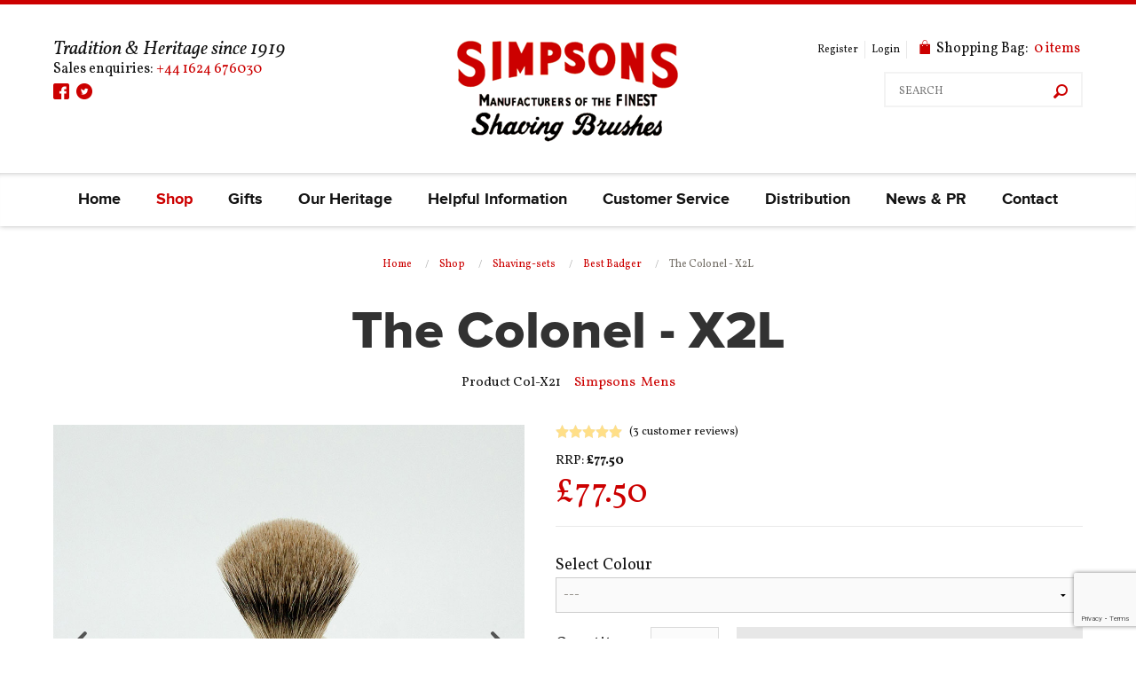

--- FILE ---
content_type: text/html; charset=utf-8
request_url: https://www.simpsonshavingbrushes.com/store/shaving-sets/best-badger/the-colonel---x21-best-badger/
body_size: 8416
content:
<!DOCTYPE html>
<!--[if IE 8]><html class="no-js lt-ie9" lang="en"><![endif]-->
<!--[if IE 9]><html class="ie9" lang="en"><![endif]-->
<!--[if gt IE 8]><!--><html class="no-js" lang="en"><!--<![endif]-->
<head>
	<meta charset="utf-8" />
<meta name="viewport" content="width=device-width, initial-scale=1" />
<title>The Colonel Best Badger Shaving Brush X21</title>
<meta name="description" content="The Colonel Best Badger Shaving Brush X21" />
<meta name="google-translate-customization" content="57e6056559601703-c075a99ae883c291-g29f44f84dffb991e-9" />
<link rel="stylesheet" href="/assets/foundation/css/normalize.css" />
<link rel="stylesheet" href="/assets/foundation/css/foundation.min.css" />
<!--[if IE 8]><link rel="stylesheet" href="assets/css/ie8.css" /><![endif]-->
<!--[if IE 9]><link rel="stylesheet" href="assets/css/ie9.css" /><![endif]-->
<link rel="stylesheet" type="text/css" href="//cdn.jsdelivr.net/jquery.slick/1.3.6/slick.css"/>
<link rel="stylesheet" href="https://cdnjs.cloudflare.com/ajax/libs/jquery-confirm/3.3.2/jquery-confirm.min.css">
<link rel="stylesheet" type="text/css" href="/assets/css/flipclock.css">
<!-- Google Fonts -->
<style>@import url(https://fonts.googleapis.com/css?family=Vollkorn:400italic,700italic,400,700|Source+Sans+Pro);</style>
<!-- END Google Fonts -->
<link rel="stylesheet" href="/assets/css/style-v1.css" />
<link rel="stylesheet" href="/assets/jquery-ui/jquery-ui.css" />
<link rel="stylesheet" media="print" href="/assets/css/print.css" />
<script src="/assets/foundation/js/vendor/modernizr.js"></script>
<script type="text/javascript">var switchTo5x=true;</script>
<script type="text/javascript" src="https://ws.sharethis.com/button/buttons.js"></script>
<script type="text/javascript">stLight.options({publisher: "ur-71ed70de-75e1-781a-d8b7-4734a321a5b", doNotHash: false, doNotCopy: false, hashAddressBar: false});</script>
<!--[if lt IE 9]>
	<script src="//cdnjs.cloudflare.com/ajax/libs/html5shiv/3.6.2/html5shiv.js"></script>
	<script src="//s3.amazonaws.com/nwapi/nwmatcher/nwmatcher-1.2.5-min.js"></script>
	<script src="//html5base.googlecode.com/svn-history/r38/trunk/js/selectivizr-1.0.3b.js"></script>
	<script src="//cdnjs.cloudflare.com/ajax/libs/respond.js/1.1.0/respond.min.js"></script>
<![endif]-->
<!-- favicons -->
<link rel="shortcut icon" href="/assets/images/favicons/favicon.ico">
<link rel="icon" sizes="16x16 32x32 64x64" href="/assets/images/favicons/favicon.ico">
<link rel="icon" type="image/png" sizes="196x196" href="/assets/images/favicons/favicon-196.png">
<link rel="icon" type="image/png" sizes="160x160" href="/assets/images/favicons/favicon-160.png">
<link rel="icon" type="image/png" sizes="96x96" href="/assets/images/favicons/favicon-96.png">
<link rel="icon" type="image/png" sizes="64x64" href="/assets/images/favicons/favicon-64.png">
<link rel="icon" type="image/png" sizes="32x32" href="/assets/images/favicons/favicon-32.png">
<link rel="icon" type="image/png" sizes="16x16" href="/assets/images/favicons/favicon-16.png">
<link rel="apple-touch-icon" sizes="152x152" href="/assets/images/favicons/favicon-152.png">
<link rel="apple-touch-icon" sizes="144x144" href="/assets/images/favicons/favicon-144.png">
<link rel="apple-touch-icon" sizes="120x120" href="/assets/images/favicons/favicon-120.png">
<link rel="apple-touch-icon" sizes="114x114" href="/assets/images/favicons/favicon-114.png">
<link rel="apple-touch-icon" sizes="76x76" href="/assets/images/favicons/favicon-76.png">
<link rel="apple-touch-icon" sizes="72x72" href="/assets/images/favicons/favicon-72.png">
<link rel="apple-touch-icon" href="/assets/images/favicons/favicon-57.png">
<meta name="msapplication-TileColor" content="#FFFFFF">
<meta name="msapplication-TileImage" content="/assets/images/favicons/favicon-144.png">
<meta name="msapplication-config" content="/assets/images/favicons/browserconfig.xml">
<!-- END favicons -->
<script async src="https://www.googletagmanager.com/gtag/js?id=G-Z4R2MZND3T"></script>
<script>
    window.dataLayer = window.dataLayer || [];
    function gtag(){dataLayer.push(arguments);}
    gtag('js', new Date());

    gtag('config', 'G-Z4R2MZND3T');
</script>
    <script src="https://www.google.com/recaptcha/api.js?render=6Lc2TV4kAAAAAEa7Ly-gRaiImsg_mC16W0KX7dgA"></script>    <link rel="canonical" href="https://www.simpsonshavingbrushes.com/store/brushes/best-badger/the-colonel---x21-best-badger/" />

    <link rel="stylesheet" href="/assets/glasscase/css/glasscase.min.css" />


</head>

<body>

		<header>
				<div class="row top">
			<div class="small-15 columns">
				<div class="wrap">

					<div class="row">
						<div class="medium-5 columns" id="header-contacts">
							<p>Tradition &amp; Heritage since 1919<span>Sales enquiries: <a href="tel:+44 1624 676030">+44 1624 676030</a></span></p>
							<div id="header-social">
								<a rel="noopener" class="fb" href="https://www.facebook.com/simpsonshavingbrushes/?fref=ts" title="Facebook" target="_blank">facebook</a>
								<a rel="noopener" class="tw" href="https://twitter.com/AESimpson1919" title="Twitter" target="_blank">twitter</a>
							</div>
						</div>
						<div class="medium-5 columns">
							<a href="/"><img class="logo" src="/assets/images/logo.png" alt="Simpsons - Manufacturers of the finest shaving brushes" /></a>
						</div>
						<div class="medium-5 columns" id="header-actions">
															<a class="login" href="/register/">Register</a>
								<a class="login" href="/login/">Login</a>
														<div class="yourcart"><i>Loading shopping bag info...</i></div>
							<div class="yourcartdetail"></div>

							<div id="google_translate_element"></div>
							<script type="text/javascript">
							function googleTranslateElementInit() {
								new google.translate.TranslateElement({pageLanguage: 'en', layout: google.translate.TranslateElement.InlineLayout.SIMPLE}, 'google_translate_element');
							}
							</script>
							<!--script type="text/javascript" src="//translate.google.com/translate_a/element.js?cb=googleTranslateElementInit"></script-->
							<div class="src">
								<form action="/store/" method="post">
									<label for="src" class="hide">Search</label>
									<input type="text" name="keywords" id="src" placeholder="SEARCH" value="" />
								</form>
							</div>
						</div>
					</div>

				</div>
			</div>
		</div>
		
		
		<div id="menu-outer">
			<div class="row logomenu">
				<div class="large-15 medium-15 columns menu">
					<nav class="top-bar" data-topbar>
						<ul class="title-area">
							<li class="name"></li>
							<li class="toggle-topbar menu-icon">
								<a href="#"><img src="/assets/images/icon-mobile-menu.png" alt="Menu" /></a>
							</li>
							<li class="account">
								<a href="/login.php"><img src="/assets/images/icon-mobile-account.png" alt="Login" /></a>
							</li>
							<li class="mobile">
								<a href="/contact.php"><img src="/assets/images/icon-mobile-contact.png" alt="Contact" /></a>
							</li>
							<li class="search">
								<a href="#"><img src="/assets/images/icon-mobile-search.png" alt="Search" /></a>
							</li>
							<li class="cart">
								<a href="/cart.php">
									<img src="/assets/images/icon-mobile-bag.png" alt="Shopping Bag" />
									<div class="yourcart-mobile"></div>
								</a>
							</li>
						</ul>
						<section class="top-bar-section">
							<ul>
								<li class="first"><a href="/" class="">Home</a></li>
								<li class=""><a href="/store/" class="active">Shop</a>
									<ul>
										<li>
																						<ul>
												<li>SALE</li>
												<li><a href="/store/SALE/super-badger/">Super (Silvertip) Badger</a></li><li><a href="/store/SALE/best-badger/">Best Badger</a></li><li><a href="/store/SALE/pure-badger/">Pure Badger</a></li><li><a href="/store/SALE/synthetic-fibre-brushes/">Sovereign Synthetic Fibre Brushes</a></li><li><a href="/store/SALE/manchurian-badger/">Manchurian Badger</a></li><li><a href="/store/SALE/shaving-sets/">Shaving Sets</a></li><li><a href="/store/SALE/platinum-synthetic-fibre/">Platinum Synthetic Fibre </a></li>											</ul>
																						<ul>
												<li>Razors</li>
												<li><a href="/store/razors/safety-razors/">Safety Razors</a></li>											</ul>
																						<ul>
												<li>Shaving Sets</li>
												<li><a href="/store/shaving-sets/best-badger/">Best Badger</a></li><li><a href="/store/shaving-sets/shaving-sets/">Shaving Sets</a></li><li><a href="/store/shaving-sets/platinum-synthetic-fibre/">Platinum Synthetic Fibre </a></li>											</ul>
																						<ul>
												<li>Brushes</li>
												<li><a href="/store/brushes/super-badger/">Super (Silvertip) Badger</a></li><li><a href="/store/brushes/best-badger/">Best Badger</a></li><li><a href="/store/brushes/pure-badger/">Pure Badger</a></li><li><a href="/store/brushes/two-band-silver-tip-badger/">Two Band Silver Tip Badger</a></li><li><a href="/store/brushes/synthetic-fibre-brushes/">Sovereign Synthetic Fibre Brushes</a></li><li><a href="/store/brushes/boar-bristle/">Boar Bristle</a></li><li><a href="/store/brushes/platinum-synthetic-fibre/">Platinum Synthetic Fibre </a></li>											</ul>
																						<ul>
												<li>Skincare</li>
												<li><a href="/store/skincare/skincare/">Skincare</a></li><li><a href="/store/skincare/pre-shave-oil/">Pre-Shave Oil</a></li>											</ul>
																						<ul>
												<li>Shaving Cream</li>
												<li><a href="/store/shaving-cream/luxury-shaving-creams/">Luxury Shaving Creams</a></li>											</ul>
																						<ul>
												<li>Accessories</li>
												<li><a href="/store/accessories/travel-tubes-brush-storage-containers/">Travel Tubes (Brush storage containers)</a></li><li><a href="/store/accessories/replacement-decals-simpson-stickers/">Replacement Decals (Simpson Stickers)</a></li><li><a href="/store/accessories/simpson-red-presentation-boxes/">Simpson Red Presentation Boxes</a></li><li><a href="/store/accessories/shaving-brush-and-razor-stands/">Shaving Brush &amp; Razor Stands</a></li><li><a href="/store/accessories/wooden-soap-bowls/">Wooden Soap Bowls</a></li>											</ul>
																						<ul class="green">
												<li>Special Offers</li>
												<li><a href="/special-offers/">Latest Offers</a></li>
											</ul>
										</li>
									</ul>
								</li>
								<li><a href="/gifts/" class="">Gifts</a></li>
								<li><a href="/our-heritage/" class="">Our Heritage</a></li>
								<li><a href="/helpful-information/" class="">Helpful Information</a></li>
								<li><a href="/customer-service/" class="">Customer Service</a></li>
								<li><a href="/distribution/" class="">Distribution</a></li>
								<li><a href="/news/" class="">News &amp; PR</a></li>
								<li class="last"><a href="/contact/" class="">Contact</a></li>
							</ul>
						</section>
					</nav>
					<div class="mobilesearch">
						<form action="">
							<label>Search</label>
							<input type="text" name="search" placeholder="search">
						</form>
					</div>
				</div>
			</div>
		</div>

	</header>

	<section class="breadcrumb">
		<div class="row">
			<div class="small-15 columns">
				<ul class="breadcrumbs">
					<li><a href="/">Home</a></li>
					<li><a href="/store/">Shop</a></li>
					<li><a href="/store/shaving-sets/">Shaving-sets</a></li>
					<li><a href="/store/shaving-sets/best-badger/">Best Badger</a></li>
					<li>The Colonel - X2L</li>
				</ul>
			</div>
		</div>
	</section>

	<section class="product">
		<div class="row">
			<div class="columns" id="store-head-text">
				<h1>The Colonel - X2L</h1>
					<p class="sku">Product Col-X21&emsp;<a href="/brand/simpsons/">Simpsons</a>&nbsp;
												<a href="/gender/1/">Mens</a>
											</p>
			</div>
		</div>
		<div class="row">
			<div class="medium-7 columns">
								<ul id="glasscase" class="gc-start">
										
										<li><img src="/cmsUploads/simpson_-214-colonel-x2l-best-f.jpg" alt="The Colonel - X2L" /></li>
										<li><img src="/cmsUploads/simpson_-213-colonel-x2l-best-b.jpg" alt="The Colonel - X2L" /></li>
									</ul>
			</div>
			<div class="medium-8 columns">
				<div class="product-details-section">
					<div class="row">
						<div class="medium-15 columns">
							<div class="prodsummary">
								
								<div class="prodrate">
									<div class="rate">
										<span class="has star5"></span>
										<span class="base"></span>
									</div> (3 customer reviews)
								</div>
	
								<div id="sale-price-panel" class="hide">
									<p class="rrp">Was: &pound;<span id="inventory_price">77.50</span></p>									<p class="price">Now From: &pound;<span id="inventory_sale_price">77.50</span></p>
									<p class="small">You save &pound;<span id="inventory_save">77.5</span> (<span id="inventory_psave">100.00</span>%)</p>								</div>
								<div id="price-panel" class="">
									<p class="rrp">RRP: <strong>&pound;<span id="inventory_retail_price">77.50</span></strong></p>									<p class="price">&pound;<span id="inventory_price2">77.50</span></p>
																	</div>
							</div>
							
													</div>
					</div>
					<div class="row">
						<div class="medium-15 columns">
							<form id="optionsForm">
								<input type="hidden" name="productNum" value="251" />
																	<div class="row">
										<div class="large-15 column">
										<label>Select Colour</label>
										<select name="option-1" class="options first-select last-select " id="option-1" data-id="1" select-id="1" >

											
											<option value="" disabled selected>---</option>
											<option value="Faux Ivory">Faux Ivory</option>

											
										</select>
										</div>
									</div>
																<div class="row">
										<div class="large-5 column">
											<div class="row">
												<div class="large-8 column"><label class="inline">Quantity</label></div>
												<div class="large-7 column"><select id="qty" name="qty" disabled></select></div>
											</div>
										</div>
										<div class="large-10 column">
																				<button id="addToCart" class="wide" disabled>add to cart</button>
										</div>
								</div>
								<input type="hidden" name="product_num" id="product_num" value="251">
								<input type="hidden" id="inventory_num" placeholder="inventory_num">
								<input type="hidden" id="inventory_stock" placeholder="inventory_stock">
							</form>
						</div>
					</div>
	
					<ul class="product-desc">
						<li>
														<p>This military shaving brush is turned in one size only and filled with Best Badger hair.</p>
<p>Described by many as the perfect introduction to the Simpson stable of brushes. The Colonel X2L represents amazing value for money and is a very versatile performer, equally adept with both shaving soaps &amp; creams.</p>
<p>Colonel X2L approximate brush specifications:</p>
<p>Overall brush height - 98mm<br />Handle height - 53mm<br />Knot loft - 45mm<br />Knot diameter - 21mm<br />Weight - 63g</p>						</li>
											</ul>
					
					<div class="row">
						<div class="medium-15 columns">
							<div class="shareThis">
								<span class="name">Share this product</span>
								<span class='st_sharethis_large' displayText='ShareThis'></span>
								<span class='st_facebook_large' displayText='Facebook'></span>
								<span class='st_twitter_large' displayText='Tweet'></span>
								<span class='st_linkedin_large' displayText='LinkedIn'></span>
								<span class='st_pinterest_large' displayText='Pinterest'></span>
								<span class='st_email_large' displayText='Email'></span>
							</div>
						</div>
					</div>
					
      	</div>        
			</div>
		</div>

	</section>
	

	<section class="reviews">
	<div class="row">
		<div class="small-15 columns">
			<div class="sectionTitle">Customer Reviews</div>
									<p>There are currently no customer reviews for this product <a href="#" class="writereview">write a customer review</a></p>

			<form action="?reviews=2" method="post" id="box-review" class="row recaptchaForm" data-abide>
        <input type="hidden" name="recaptcha_response" id="recaptchaResponse" value="" />
        <input type="hidden" name="recaptcha_action" id="recaptchaAction" value="" />
				<div class="large-10 medium-13 medium-centered columns">
					<div class="row">
						<div class="small-15 columns">
							<div class="sectionTitle">Write Review</div>
						</div>
						<div class="medium-8 columns rating">
							<input type="radio" id="star5" name="rating" value="5" required /><label for="star5"><span>5 star</span></label>
							<input type="radio" id="star4" name="rating" value="4" required /><label for="star4"><span>4 stars</span></label>
							<input type="radio" id="star3" name="rating" value="3" required /><label for="star3"><span>3 stars</span></label>
							<input type="radio" id="star2" name="rating" value="2" required /><label for="star2"><span>2 stars</span></label>
							<input type="radio" id="star1" name="rating" value="1" required /><label for="star1"><span>1 stars</span></label>
							<small class="error">Please give a rating</small>
						</div>
						<div class="medium-8 columns">
							<label for="name">Name:</label>
							<input type="text" name="name" id="name" tabindex="1" value="" required />
							<small class="error">Please enter your name</small>
						</div>
						<div class="medium-8 columns">
							<label for="email">Email:</label>
							<input type="email" name="email" id="email" tabindex="2"value="" required />
							<small class="error">Please enter your email</small>
						</div>
						<div class="small-15 columns">
							<label for="headline">Headline:</label>
							<input type="text" name="headline" id="headline" tabindex="3"value="" required />
							<small class="error">Please enter your headline</small>
						</div>
						<div class="small-15 columns">
							<label for="review">Review:</label>
							<textarea name="review" id="review" tabindex="4" required></textarea>
							<small class="error">Please enter your review</small>
						</div>
						<div class="small-15 columns">
							<input type="hidden" name="customer_id" value="" />
							<input type="hidden" name="submit_review" value="1" />
							<button type="submit" tabindex="5">Submit</button>
						</div>
					</div>
				</div>
			</form>

			<ul class="small-block-grid-1 medium-block-grid-2 review-list">
								<li class="">
					<div class="rate">
						<span class="has star5"></span>
						<span class="base"></span>
					</div>
					<strong>Colonel X2: fantastic shaving brush</strong>
					<p>the brush is fantastic and exceeded my expectations.  I have used it for several days now and I am very happy. I can only recommend this shaving brush.  Excellent quality for a decent price.</p>
					<p class="name">Daniel Steiner</p>
				</li>
								<li class="">
					<div class="rate">
						<span class="has star5"></span>
						<span class="base"></span>
					</div>
					<strong>My first Simpsons brush</strong>
					<p>It is not too big or too small. The weight is also appropriate. Feels good in the hand when applying foam to the face. Colonel is a good brush with good value. My next brush will be Chubby.<br>
<br>
Best regards from Poland.</p>
					<p class="name">Mariusz</p>
				</li>
								<li class="">
					<div class="rate">
						<span class="has star5"></span>
						<span class="base"></span>
					</div>
					<strong>An excellent value!</strong>
					<p> This is my first Simpsons brush and it will not be my last.<br/>
This brush has a good backbone and a pleasant soft feel on your face.<br/>
It lathers beautifully and efficiently.<br/>
You will have no problem generating generous lather with this brush.<br/>
 I look forward to many years of fine shaves with the Colonel X2L.<br/>
<br/>
Thanks Simpsons! <br/>
<br/>
<br/>
<br/>
<br/>
<br/>
<br/>
</p>
					<p class="name">Edwin Vieregg</p>
				</li>
							</ul>
			
					</div>
	</div>
</section>
<section class="related-products">
	<div class="row">
		<div class="large-15 columns">
			
			<span class="related">Related Products</span>
			<ul class="small-block-grid-2 medium-block-grid-4">
								<li>
					<a href="/store/shaving-sets/best-badger/duke-3-best-badger-camo/" class="related-box">
													<img src="/cmsUploads/thumb/duke-3-best-badger-camo.jpg" alt="BLACK FRIDAY Limited Edition Duke 3 Best Badger Camo" />
												<div class="product-intro">
							<h4>BLACK FRIDAY Limited Edition Duke 3 Best Badger Camo</h4>
							<div><p>This best selling handle design &amp; unquestionably iconic shaving brush is turned here in&nbsp;&hellip;</div>
							<span>From &pound;105.25</span>
						</div>
					</a>
				</li>
								<li>
					<a href="/store/shaving-sets/best-badger/m7-best-badger-ebony/" class="related-box">
													<img src="/cmsUploads/thumb/m7-best-badger-ebony.jpg" alt="Christmas Holidays Special Edition M7 Best Badger Ebony" />
												<div class="product-intro">
							<h4>Christmas Holidays Special Edition M7 Best Badger Ebony</h4>
							<div><p>The M7 is one of the original Alexander Simpson brush designs pre-dating back to&nbsp;&hellip;</div>
							<span>From &pound;99.95</span>
						</div>
					</a>
				</li>
								<li>
					<a href="/store/shaving-sets/best-badger/captain-2-best-badger/" class="related-box">
													<img src="/cmsUploads/thumb/003_003.jpg" alt="Captain 2" />
												<div class="product-intro">
							<h4>Captain 2</h4>
							<div><p>The Captain 2 is the latest handle design from our master craftsmen. Originally produced&nbsp;&hellip;</div>
							<span>From &pound;104.95</span>
						</div>
					</a>
				</li>
								<li>
					<a href="/store/shaving-sets/best-badger/best-badger-55/" class="related-box">
													<img src="/cmsUploads/thumb/simpson_-126-55-best-fo.jpg" alt="55 (The Fifty Series)" />
												<div class="product-intro">
							<h4>55 (The Fifty Series)</h4>
							<div><p>The 55 forms part of the Fifties Series, made up of five differing sized&nbsp;&hellip;</div>
							<span>From &pound;108.70</span>
						</div>
					</a>
				</li>
							</ul>
		
		</div>
	</div>
</section>

<section class="newsletter">
	<div class="row">
		<div class="large-15 columns">
			<div class="title-holder">
				<h2>Stay Updated<span>Sign up to our newsletter for news, products and promotions</span></h2>
				<form class="js-cm-form" id="subForm" action="https://www.createsend.com/t/subscribeerror?description=" method="post" data-id="191722FC90141D02184CB1B62AB3DC268D7BD04A388C4F9B385E53E58F742AECFE82CFC28FAFC9A66DC32528C62455110080BCA009627C2F1BBF87BE4F3B4A3D">
					<label for="fieldEmail" class="hide">Email</label>
					<div class="row">
						<div class="small-10 medium-5 columns">
							<input autocomplete="Email" aria-label="Email" class="js-cm-email-input qa-input-email" id="fieldEmail" maxlength="200" name="cm-fgjhl-fgjhl" required="" type="email" placeholder="YOUR EMAIL ADDRESS">
						</div>
						<div class="small-5 medium-10 columns">
							<button type="submit">submit</button>
						</div>
					</div>
				</form>
			</div>
		</div>
	</div>
</section>
<script type="text/javascript" src="https://js.createsend1.com/javascript/copypastesubscribeformlogic.js"></script>
<footer>

	<div class="row">
		<div class="medium-5 columns">
			<div class="footer-section" id="footer-section-left">
				<h4>Shipping &amp; Delivery</h4>
				<p>Enjoy shipping directly to your door. You can expect to receive your order within 5 - 10 working days at most destinations throughout the world.<br /><a href="/customer-service/shipping-and-delivery">Delivery guide and shipping costs</a></p>
			</div>
		</div>
		<div class="medium-5 columns">
			<div class="footer-section" id="footer-section-mid">
				<h4>Easy Return Service</h4>
				<p>Returns are only accepted within 30 days from the date you receive your order. A copy of the original invoice enclosed with your order must accompany the return. Products must be unused.<br /><a href="/customer-service/return-service">Learn more about our return service</a></p>
			</div>
		</div>
		<div class="medium-5 columns">
			<div class="footer-section" id="footer-section-right">
				<h4>Customer Service</h4>
				<p><a href="tel:+44 1624 676030" id="footer-tel">+44 1624 676030</a><br />(Monday - Friday 9.00 - 18.00)<br /><a href="mailto:sales@simpsonshavingbrushes.com">sales@simpsonshavingbrushes.com</a></p>
				<div id="footer-social">
					<a rel="noopener" href="https://www.facebook.com/simpsonshavingbrushes/?fref=ts" class="fb" target="_blank">facebook</a>
					<a rel="noopener" href="https://twitter.com/AESimpson1919" class="tw" target="_blank">twitter</a>
				</div>
			</div>
		</div>
	</div>

	<div class="row">
		<div class="medium-15 columns">
			<div id="footer-bottom">
				<div class="row">
					<div class="medium-3 large-2 columns">
						<img class="footer-logo" src="/assets/images/footer-logo.png" alt="Simpsons - Manufacturers of the finest shaving brushes" />
					</div>
					<div class="medium-12 large-13 columns" id="footer-legals">
						<p>&copy; 2025 Simpsons Shaving Brushes. All Rights Reserved.</p>
						<p>&ensp;|&ensp;<a href="/legals/cookie-policy">Cookie Policy</a>&ensp;|&ensp;<a href="/legals/terms-conditions">T&amp;Cs</a>&ensp;|&ensp;<a href="/legals/privacy-policy">Privacy Policy</a></p>
						
						<br />
						<img src="/assets/images/payment-mastercard.png" alt="Mastercard" />
						<img src="/assets/images/payment-maestro.png" alt="Maestro" />
						<img src="/assets/images/payment-visa.png" alt="Visa" />
						<img src="/assets/images/payment-solo.png" alt="Solo" />
						<img src="/assets/images/payment-switch.png" alt="Switch" />
						<img src="/assets/images/payment-paypal.png" alt="Paypal" />
						<img src="/assets/images/payment-worldpay.png" alt="Worldpay" />
					</div>
				</div>
			</div>
		</div>
	</div>

</footer>

<script src="//ajax.googleapis.com/ajax/libs/jquery/1.11.1/jquery.min.js"></script>
<script type="text/javascript" src="//cdn.jsdelivr.net/jquery.slick/1.3.6/slick.min.js"></script>
<script src="https://cdnjs.cloudflare.com/ajax/libs/jquery-confirm/3.3.2/jquery-confirm.min.js"></script>
<script src="/assets/jquery-ui/jquery-ui.min.js"></script>
<script src="/assets/scripts/jQuery.bMap.1.3.js"></script>
<script src="/assets/scripts/jquery.browser.min.js"></script>
<script src="/assets/scripts/prefixfree.min.js"></script>
<script src="/assets/scripts/jquery.nestedAccordion.js"></script>
<script src="/assets/scripts/flipclock.min.js"></script>
<script src="/assets/scripts/misc-v2.js"></script>
<script src="/assets/scripts/cart.js"></script>
<script src="/assets/foundation/js/foundation.min.js"></script>
<script>
	$(document).foundation();

  //console.log('Shopping Cart:[]');
  //console.log('Viewed List:[]');

	$('.yourcart').load('/ajax.php?ajaxAction=getCartInfo');
	$('.yourcart-mobile').load('/ajax.php?ajaxAction=getCartInfo&mobile=true');
		
		let recaptchaSiteKey = '6Lc2TV4kAAAAAEa7Ly-gRaiImsg_mC16W0KX7dgA';

		$(function() {
			let onSubmitForm = function(e){
					e.preventDefault();
					
					var $form = $(this);
					if($(this)[0].checkValidity()) {
							grecaptcha.ready(function() {
									grecaptcha.execute(recaptchaSiteKey, {action : 'formSubmit'}).then(function(token) {
											let recaptchaResponse = document.getElementById('recaptchaResponse');
											recaptchaResponse.value = token;
											let recaptchaAction = document.getElementById('recaptchaAction');
											recaptchaAction.value = 'formSubmit';
											$form.off('submit', onSubmitForm);
											$form.submit();
									});
							});
					}
			}
			$(".recaptchaForm").on('submit', onSubmitForm);
		});

</script>

<script type="text/javascript" src="/assets/glasscase/js/jquery.glasscase.min.js"></script>

<script>
    $(document).ready(function(){
       $('#glasscase').glassCase({
			'colorIcons':    '#000',
			'widthDisplay':   '600',
			'heightDisplay':  '600',
			'isDownloadEnabled': 'false',
			'isOverlayEnabled': 'false'
       });
    });
</script>


<!--Ajax for product updates-->
<script>

$(function(){

    $('.options').change(function(){
		
		if($(this).hasClass('last-select')) return false;
		
		var selectedSelect = $(this).attr('id');
		
		var option_values = [];
		
		if(selectedSelect=='option-1')
		{
			option_values.push($(this).attr('data-id')+'|'+$(this).val());
		}
		else
		{
			$('.options').each(function(){
				if($(this).val() && !$(this).hasClass('last-select')) option_values.push($(this).attr('data-id')+'|'+$(this).val());
			});
		}
		
		// console.log('Sending: ' + option_values);
        // var data = $('#optionsForm').serialize();

        $('#qty').html('').prop( "disabled", true );
        $('#addToCart').prop( "disabled", true );

        // Check if all options have been selected before checking inventory...
        var optionsOk=1;
        $('.options').each(function(){
            if($(this).val()=='') optionsOk = 0;
        });
		
		$.ajax({
			url: '/ajax.php?ajaxAction=getOtherOptions2',
    		data: {'product_num':$('#product_num').val(), 'option_values':option_values},
    		success: function(data) {

				// console.log(data);
				// console.log(selectedSelect);
			
				$.each(data, function(index, value){
				
					if(index!=1 && selectedSelect!='option-'+index)
					{
						$('#option-'+index).html('').append('<option value="" disabled selected>-- Select --</option>');;
					
						$.each(value, function(i, v) {
							// console.log(index + ' - ' + v);
							if(v) $('#option-'+index).append('<option>' + v + '</option>');
						});
					}
				
				});
			
			
			},
			fail: function() { console.log('FAILED'); },
    		dataType: "json"
		});
		
		
		//console.log(optionsOk);

        
    });
	
	
	$('.last-select').change(function(){
		$('#qty').html('');
		var data = $('#optionsForm').serialize();
	
		$.ajax({
			url: '/ajax.php?ajaxAction=getOptionStock',
			data: data,
			success: function(data) {
				
				console.log(data);
												
				// if(data['inventorySalePrice'] > 0) {
					// $('#sale-price-panel').hide();
					// $('#price-panel').show();
				// }
				// else {
					// $('#sale-price-panel').show();
					// $('#price-panel').hide();
				// }
				
				$('#inventory_num').val(data['inventoryNum']);
				$('#inventory_stock').val(data['inventoryStock']);
				
				// $('#inventory_price').text(data['inventoryPrice']);
				// $('#inventory_price2').text(data['inventoryPrice']); 
				// $('#inventory_sale_price').text(data['inventorySalePrice']);
				// $('#inventory_retail_price').text(data['inventoryRetailPrice']);
				
				// $('#inventory_save').html(data['inventorySave']);
				// $('#inventory_psave').html(data['inventoryPSave']);
				// $('#inventory_vat').html(data['inventoryVat']);

				var qtyOptions = '';
				var qty = data['inventoryStock'];
				if(qty>10) qty=10; // Show max 10
				for(var a=1; a<=qty; a++) {
					qtyOptions = qtyOptions + '<option>'+a+'</option>';
				}
				$('#qty').append(qtyOptions).prop( "disabled", false );
				$('#addToCart').prop( "disabled", false );
				
			},
			fail: function() { console.log('FAILED'); },
			dataType: "json"
		});

		// var sel1 = $(this).attr('data-id');
		// var sel2 = $(this).val();

        
	
	
	});

	
	
	// add this product to the recently viewed items list.
	$.ajax({
        url: '/ajax.php?ajaxAction=addViewedItem',
        data: { pid: 251 },
        success: function(data) {
			console.log(data);
        }
    });
	// -----------------------------------------------------

		
		
	$('.fade-box').delay(5000).slideUp('slow');

});

</script>
</body>
</html>

--- FILE ---
content_type: text/html; charset=utf-8
request_url: https://www.simpsonshavingbrushes.com/ajax.php?ajaxAction=getCartInfo
body_size: -531
content:
Shopping Bag:&nbsp;&nbsp;<span>0&nbsp;items</span><br />

--- FILE ---
content_type: text/html; charset=utf-8
request_url: https://www.google.com/recaptcha/api2/anchor?ar=1&k=6Lc2TV4kAAAAAEa7Ly-gRaiImsg_mC16W0KX7dgA&co=aHR0cHM6Ly93d3cuc2ltcHNvbnNoYXZpbmdicnVzaGVzLmNvbTo0NDM.&hl=en&v=7gg7H51Q-naNfhmCP3_R47ho&size=invisible&anchor-ms=20000&execute-ms=30000&cb=5tb98lirpvnk
body_size: 48094
content:
<!DOCTYPE HTML><html dir="ltr" lang="en"><head><meta http-equiv="Content-Type" content="text/html; charset=UTF-8">
<meta http-equiv="X-UA-Compatible" content="IE=edge">
<title>reCAPTCHA</title>
<style type="text/css">
/* cyrillic-ext */
@font-face {
  font-family: 'Roboto';
  font-style: normal;
  font-weight: 400;
  font-stretch: 100%;
  src: url(//fonts.gstatic.com/s/roboto/v48/KFO7CnqEu92Fr1ME7kSn66aGLdTylUAMa3GUBHMdazTgWw.woff2) format('woff2');
  unicode-range: U+0460-052F, U+1C80-1C8A, U+20B4, U+2DE0-2DFF, U+A640-A69F, U+FE2E-FE2F;
}
/* cyrillic */
@font-face {
  font-family: 'Roboto';
  font-style: normal;
  font-weight: 400;
  font-stretch: 100%;
  src: url(//fonts.gstatic.com/s/roboto/v48/KFO7CnqEu92Fr1ME7kSn66aGLdTylUAMa3iUBHMdazTgWw.woff2) format('woff2');
  unicode-range: U+0301, U+0400-045F, U+0490-0491, U+04B0-04B1, U+2116;
}
/* greek-ext */
@font-face {
  font-family: 'Roboto';
  font-style: normal;
  font-weight: 400;
  font-stretch: 100%;
  src: url(//fonts.gstatic.com/s/roboto/v48/KFO7CnqEu92Fr1ME7kSn66aGLdTylUAMa3CUBHMdazTgWw.woff2) format('woff2');
  unicode-range: U+1F00-1FFF;
}
/* greek */
@font-face {
  font-family: 'Roboto';
  font-style: normal;
  font-weight: 400;
  font-stretch: 100%;
  src: url(//fonts.gstatic.com/s/roboto/v48/KFO7CnqEu92Fr1ME7kSn66aGLdTylUAMa3-UBHMdazTgWw.woff2) format('woff2');
  unicode-range: U+0370-0377, U+037A-037F, U+0384-038A, U+038C, U+038E-03A1, U+03A3-03FF;
}
/* math */
@font-face {
  font-family: 'Roboto';
  font-style: normal;
  font-weight: 400;
  font-stretch: 100%;
  src: url(//fonts.gstatic.com/s/roboto/v48/KFO7CnqEu92Fr1ME7kSn66aGLdTylUAMawCUBHMdazTgWw.woff2) format('woff2');
  unicode-range: U+0302-0303, U+0305, U+0307-0308, U+0310, U+0312, U+0315, U+031A, U+0326-0327, U+032C, U+032F-0330, U+0332-0333, U+0338, U+033A, U+0346, U+034D, U+0391-03A1, U+03A3-03A9, U+03B1-03C9, U+03D1, U+03D5-03D6, U+03F0-03F1, U+03F4-03F5, U+2016-2017, U+2034-2038, U+203C, U+2040, U+2043, U+2047, U+2050, U+2057, U+205F, U+2070-2071, U+2074-208E, U+2090-209C, U+20D0-20DC, U+20E1, U+20E5-20EF, U+2100-2112, U+2114-2115, U+2117-2121, U+2123-214F, U+2190, U+2192, U+2194-21AE, U+21B0-21E5, U+21F1-21F2, U+21F4-2211, U+2213-2214, U+2216-22FF, U+2308-230B, U+2310, U+2319, U+231C-2321, U+2336-237A, U+237C, U+2395, U+239B-23B7, U+23D0, U+23DC-23E1, U+2474-2475, U+25AF, U+25B3, U+25B7, U+25BD, U+25C1, U+25CA, U+25CC, U+25FB, U+266D-266F, U+27C0-27FF, U+2900-2AFF, U+2B0E-2B11, U+2B30-2B4C, U+2BFE, U+3030, U+FF5B, U+FF5D, U+1D400-1D7FF, U+1EE00-1EEFF;
}
/* symbols */
@font-face {
  font-family: 'Roboto';
  font-style: normal;
  font-weight: 400;
  font-stretch: 100%;
  src: url(//fonts.gstatic.com/s/roboto/v48/KFO7CnqEu92Fr1ME7kSn66aGLdTylUAMaxKUBHMdazTgWw.woff2) format('woff2');
  unicode-range: U+0001-000C, U+000E-001F, U+007F-009F, U+20DD-20E0, U+20E2-20E4, U+2150-218F, U+2190, U+2192, U+2194-2199, U+21AF, U+21E6-21F0, U+21F3, U+2218-2219, U+2299, U+22C4-22C6, U+2300-243F, U+2440-244A, U+2460-24FF, U+25A0-27BF, U+2800-28FF, U+2921-2922, U+2981, U+29BF, U+29EB, U+2B00-2BFF, U+4DC0-4DFF, U+FFF9-FFFB, U+10140-1018E, U+10190-1019C, U+101A0, U+101D0-101FD, U+102E0-102FB, U+10E60-10E7E, U+1D2C0-1D2D3, U+1D2E0-1D37F, U+1F000-1F0FF, U+1F100-1F1AD, U+1F1E6-1F1FF, U+1F30D-1F30F, U+1F315, U+1F31C, U+1F31E, U+1F320-1F32C, U+1F336, U+1F378, U+1F37D, U+1F382, U+1F393-1F39F, U+1F3A7-1F3A8, U+1F3AC-1F3AF, U+1F3C2, U+1F3C4-1F3C6, U+1F3CA-1F3CE, U+1F3D4-1F3E0, U+1F3ED, U+1F3F1-1F3F3, U+1F3F5-1F3F7, U+1F408, U+1F415, U+1F41F, U+1F426, U+1F43F, U+1F441-1F442, U+1F444, U+1F446-1F449, U+1F44C-1F44E, U+1F453, U+1F46A, U+1F47D, U+1F4A3, U+1F4B0, U+1F4B3, U+1F4B9, U+1F4BB, U+1F4BF, U+1F4C8-1F4CB, U+1F4D6, U+1F4DA, U+1F4DF, U+1F4E3-1F4E6, U+1F4EA-1F4ED, U+1F4F7, U+1F4F9-1F4FB, U+1F4FD-1F4FE, U+1F503, U+1F507-1F50B, U+1F50D, U+1F512-1F513, U+1F53E-1F54A, U+1F54F-1F5FA, U+1F610, U+1F650-1F67F, U+1F687, U+1F68D, U+1F691, U+1F694, U+1F698, U+1F6AD, U+1F6B2, U+1F6B9-1F6BA, U+1F6BC, U+1F6C6-1F6CF, U+1F6D3-1F6D7, U+1F6E0-1F6EA, U+1F6F0-1F6F3, U+1F6F7-1F6FC, U+1F700-1F7FF, U+1F800-1F80B, U+1F810-1F847, U+1F850-1F859, U+1F860-1F887, U+1F890-1F8AD, U+1F8B0-1F8BB, U+1F8C0-1F8C1, U+1F900-1F90B, U+1F93B, U+1F946, U+1F984, U+1F996, U+1F9E9, U+1FA00-1FA6F, U+1FA70-1FA7C, U+1FA80-1FA89, U+1FA8F-1FAC6, U+1FACE-1FADC, U+1FADF-1FAE9, U+1FAF0-1FAF8, U+1FB00-1FBFF;
}
/* vietnamese */
@font-face {
  font-family: 'Roboto';
  font-style: normal;
  font-weight: 400;
  font-stretch: 100%;
  src: url(//fonts.gstatic.com/s/roboto/v48/KFO7CnqEu92Fr1ME7kSn66aGLdTylUAMa3OUBHMdazTgWw.woff2) format('woff2');
  unicode-range: U+0102-0103, U+0110-0111, U+0128-0129, U+0168-0169, U+01A0-01A1, U+01AF-01B0, U+0300-0301, U+0303-0304, U+0308-0309, U+0323, U+0329, U+1EA0-1EF9, U+20AB;
}
/* latin-ext */
@font-face {
  font-family: 'Roboto';
  font-style: normal;
  font-weight: 400;
  font-stretch: 100%;
  src: url(//fonts.gstatic.com/s/roboto/v48/KFO7CnqEu92Fr1ME7kSn66aGLdTylUAMa3KUBHMdazTgWw.woff2) format('woff2');
  unicode-range: U+0100-02BA, U+02BD-02C5, U+02C7-02CC, U+02CE-02D7, U+02DD-02FF, U+0304, U+0308, U+0329, U+1D00-1DBF, U+1E00-1E9F, U+1EF2-1EFF, U+2020, U+20A0-20AB, U+20AD-20C0, U+2113, U+2C60-2C7F, U+A720-A7FF;
}
/* latin */
@font-face {
  font-family: 'Roboto';
  font-style: normal;
  font-weight: 400;
  font-stretch: 100%;
  src: url(//fonts.gstatic.com/s/roboto/v48/KFO7CnqEu92Fr1ME7kSn66aGLdTylUAMa3yUBHMdazQ.woff2) format('woff2');
  unicode-range: U+0000-00FF, U+0131, U+0152-0153, U+02BB-02BC, U+02C6, U+02DA, U+02DC, U+0304, U+0308, U+0329, U+2000-206F, U+20AC, U+2122, U+2191, U+2193, U+2212, U+2215, U+FEFF, U+FFFD;
}
/* cyrillic-ext */
@font-face {
  font-family: 'Roboto';
  font-style: normal;
  font-weight: 500;
  font-stretch: 100%;
  src: url(//fonts.gstatic.com/s/roboto/v48/KFO7CnqEu92Fr1ME7kSn66aGLdTylUAMa3GUBHMdazTgWw.woff2) format('woff2');
  unicode-range: U+0460-052F, U+1C80-1C8A, U+20B4, U+2DE0-2DFF, U+A640-A69F, U+FE2E-FE2F;
}
/* cyrillic */
@font-face {
  font-family: 'Roboto';
  font-style: normal;
  font-weight: 500;
  font-stretch: 100%;
  src: url(//fonts.gstatic.com/s/roboto/v48/KFO7CnqEu92Fr1ME7kSn66aGLdTylUAMa3iUBHMdazTgWw.woff2) format('woff2');
  unicode-range: U+0301, U+0400-045F, U+0490-0491, U+04B0-04B1, U+2116;
}
/* greek-ext */
@font-face {
  font-family: 'Roboto';
  font-style: normal;
  font-weight: 500;
  font-stretch: 100%;
  src: url(//fonts.gstatic.com/s/roboto/v48/KFO7CnqEu92Fr1ME7kSn66aGLdTylUAMa3CUBHMdazTgWw.woff2) format('woff2');
  unicode-range: U+1F00-1FFF;
}
/* greek */
@font-face {
  font-family: 'Roboto';
  font-style: normal;
  font-weight: 500;
  font-stretch: 100%;
  src: url(//fonts.gstatic.com/s/roboto/v48/KFO7CnqEu92Fr1ME7kSn66aGLdTylUAMa3-UBHMdazTgWw.woff2) format('woff2');
  unicode-range: U+0370-0377, U+037A-037F, U+0384-038A, U+038C, U+038E-03A1, U+03A3-03FF;
}
/* math */
@font-face {
  font-family: 'Roboto';
  font-style: normal;
  font-weight: 500;
  font-stretch: 100%;
  src: url(//fonts.gstatic.com/s/roboto/v48/KFO7CnqEu92Fr1ME7kSn66aGLdTylUAMawCUBHMdazTgWw.woff2) format('woff2');
  unicode-range: U+0302-0303, U+0305, U+0307-0308, U+0310, U+0312, U+0315, U+031A, U+0326-0327, U+032C, U+032F-0330, U+0332-0333, U+0338, U+033A, U+0346, U+034D, U+0391-03A1, U+03A3-03A9, U+03B1-03C9, U+03D1, U+03D5-03D6, U+03F0-03F1, U+03F4-03F5, U+2016-2017, U+2034-2038, U+203C, U+2040, U+2043, U+2047, U+2050, U+2057, U+205F, U+2070-2071, U+2074-208E, U+2090-209C, U+20D0-20DC, U+20E1, U+20E5-20EF, U+2100-2112, U+2114-2115, U+2117-2121, U+2123-214F, U+2190, U+2192, U+2194-21AE, U+21B0-21E5, U+21F1-21F2, U+21F4-2211, U+2213-2214, U+2216-22FF, U+2308-230B, U+2310, U+2319, U+231C-2321, U+2336-237A, U+237C, U+2395, U+239B-23B7, U+23D0, U+23DC-23E1, U+2474-2475, U+25AF, U+25B3, U+25B7, U+25BD, U+25C1, U+25CA, U+25CC, U+25FB, U+266D-266F, U+27C0-27FF, U+2900-2AFF, U+2B0E-2B11, U+2B30-2B4C, U+2BFE, U+3030, U+FF5B, U+FF5D, U+1D400-1D7FF, U+1EE00-1EEFF;
}
/* symbols */
@font-face {
  font-family: 'Roboto';
  font-style: normal;
  font-weight: 500;
  font-stretch: 100%;
  src: url(//fonts.gstatic.com/s/roboto/v48/KFO7CnqEu92Fr1ME7kSn66aGLdTylUAMaxKUBHMdazTgWw.woff2) format('woff2');
  unicode-range: U+0001-000C, U+000E-001F, U+007F-009F, U+20DD-20E0, U+20E2-20E4, U+2150-218F, U+2190, U+2192, U+2194-2199, U+21AF, U+21E6-21F0, U+21F3, U+2218-2219, U+2299, U+22C4-22C6, U+2300-243F, U+2440-244A, U+2460-24FF, U+25A0-27BF, U+2800-28FF, U+2921-2922, U+2981, U+29BF, U+29EB, U+2B00-2BFF, U+4DC0-4DFF, U+FFF9-FFFB, U+10140-1018E, U+10190-1019C, U+101A0, U+101D0-101FD, U+102E0-102FB, U+10E60-10E7E, U+1D2C0-1D2D3, U+1D2E0-1D37F, U+1F000-1F0FF, U+1F100-1F1AD, U+1F1E6-1F1FF, U+1F30D-1F30F, U+1F315, U+1F31C, U+1F31E, U+1F320-1F32C, U+1F336, U+1F378, U+1F37D, U+1F382, U+1F393-1F39F, U+1F3A7-1F3A8, U+1F3AC-1F3AF, U+1F3C2, U+1F3C4-1F3C6, U+1F3CA-1F3CE, U+1F3D4-1F3E0, U+1F3ED, U+1F3F1-1F3F3, U+1F3F5-1F3F7, U+1F408, U+1F415, U+1F41F, U+1F426, U+1F43F, U+1F441-1F442, U+1F444, U+1F446-1F449, U+1F44C-1F44E, U+1F453, U+1F46A, U+1F47D, U+1F4A3, U+1F4B0, U+1F4B3, U+1F4B9, U+1F4BB, U+1F4BF, U+1F4C8-1F4CB, U+1F4D6, U+1F4DA, U+1F4DF, U+1F4E3-1F4E6, U+1F4EA-1F4ED, U+1F4F7, U+1F4F9-1F4FB, U+1F4FD-1F4FE, U+1F503, U+1F507-1F50B, U+1F50D, U+1F512-1F513, U+1F53E-1F54A, U+1F54F-1F5FA, U+1F610, U+1F650-1F67F, U+1F687, U+1F68D, U+1F691, U+1F694, U+1F698, U+1F6AD, U+1F6B2, U+1F6B9-1F6BA, U+1F6BC, U+1F6C6-1F6CF, U+1F6D3-1F6D7, U+1F6E0-1F6EA, U+1F6F0-1F6F3, U+1F6F7-1F6FC, U+1F700-1F7FF, U+1F800-1F80B, U+1F810-1F847, U+1F850-1F859, U+1F860-1F887, U+1F890-1F8AD, U+1F8B0-1F8BB, U+1F8C0-1F8C1, U+1F900-1F90B, U+1F93B, U+1F946, U+1F984, U+1F996, U+1F9E9, U+1FA00-1FA6F, U+1FA70-1FA7C, U+1FA80-1FA89, U+1FA8F-1FAC6, U+1FACE-1FADC, U+1FADF-1FAE9, U+1FAF0-1FAF8, U+1FB00-1FBFF;
}
/* vietnamese */
@font-face {
  font-family: 'Roboto';
  font-style: normal;
  font-weight: 500;
  font-stretch: 100%;
  src: url(//fonts.gstatic.com/s/roboto/v48/KFO7CnqEu92Fr1ME7kSn66aGLdTylUAMa3OUBHMdazTgWw.woff2) format('woff2');
  unicode-range: U+0102-0103, U+0110-0111, U+0128-0129, U+0168-0169, U+01A0-01A1, U+01AF-01B0, U+0300-0301, U+0303-0304, U+0308-0309, U+0323, U+0329, U+1EA0-1EF9, U+20AB;
}
/* latin-ext */
@font-face {
  font-family: 'Roboto';
  font-style: normal;
  font-weight: 500;
  font-stretch: 100%;
  src: url(//fonts.gstatic.com/s/roboto/v48/KFO7CnqEu92Fr1ME7kSn66aGLdTylUAMa3KUBHMdazTgWw.woff2) format('woff2');
  unicode-range: U+0100-02BA, U+02BD-02C5, U+02C7-02CC, U+02CE-02D7, U+02DD-02FF, U+0304, U+0308, U+0329, U+1D00-1DBF, U+1E00-1E9F, U+1EF2-1EFF, U+2020, U+20A0-20AB, U+20AD-20C0, U+2113, U+2C60-2C7F, U+A720-A7FF;
}
/* latin */
@font-face {
  font-family: 'Roboto';
  font-style: normal;
  font-weight: 500;
  font-stretch: 100%;
  src: url(//fonts.gstatic.com/s/roboto/v48/KFO7CnqEu92Fr1ME7kSn66aGLdTylUAMa3yUBHMdazQ.woff2) format('woff2');
  unicode-range: U+0000-00FF, U+0131, U+0152-0153, U+02BB-02BC, U+02C6, U+02DA, U+02DC, U+0304, U+0308, U+0329, U+2000-206F, U+20AC, U+2122, U+2191, U+2193, U+2212, U+2215, U+FEFF, U+FFFD;
}
/* cyrillic-ext */
@font-face {
  font-family: 'Roboto';
  font-style: normal;
  font-weight: 900;
  font-stretch: 100%;
  src: url(//fonts.gstatic.com/s/roboto/v48/KFO7CnqEu92Fr1ME7kSn66aGLdTylUAMa3GUBHMdazTgWw.woff2) format('woff2');
  unicode-range: U+0460-052F, U+1C80-1C8A, U+20B4, U+2DE0-2DFF, U+A640-A69F, U+FE2E-FE2F;
}
/* cyrillic */
@font-face {
  font-family: 'Roboto';
  font-style: normal;
  font-weight: 900;
  font-stretch: 100%;
  src: url(//fonts.gstatic.com/s/roboto/v48/KFO7CnqEu92Fr1ME7kSn66aGLdTylUAMa3iUBHMdazTgWw.woff2) format('woff2');
  unicode-range: U+0301, U+0400-045F, U+0490-0491, U+04B0-04B1, U+2116;
}
/* greek-ext */
@font-face {
  font-family: 'Roboto';
  font-style: normal;
  font-weight: 900;
  font-stretch: 100%;
  src: url(//fonts.gstatic.com/s/roboto/v48/KFO7CnqEu92Fr1ME7kSn66aGLdTylUAMa3CUBHMdazTgWw.woff2) format('woff2');
  unicode-range: U+1F00-1FFF;
}
/* greek */
@font-face {
  font-family: 'Roboto';
  font-style: normal;
  font-weight: 900;
  font-stretch: 100%;
  src: url(//fonts.gstatic.com/s/roboto/v48/KFO7CnqEu92Fr1ME7kSn66aGLdTylUAMa3-UBHMdazTgWw.woff2) format('woff2');
  unicode-range: U+0370-0377, U+037A-037F, U+0384-038A, U+038C, U+038E-03A1, U+03A3-03FF;
}
/* math */
@font-face {
  font-family: 'Roboto';
  font-style: normal;
  font-weight: 900;
  font-stretch: 100%;
  src: url(//fonts.gstatic.com/s/roboto/v48/KFO7CnqEu92Fr1ME7kSn66aGLdTylUAMawCUBHMdazTgWw.woff2) format('woff2');
  unicode-range: U+0302-0303, U+0305, U+0307-0308, U+0310, U+0312, U+0315, U+031A, U+0326-0327, U+032C, U+032F-0330, U+0332-0333, U+0338, U+033A, U+0346, U+034D, U+0391-03A1, U+03A3-03A9, U+03B1-03C9, U+03D1, U+03D5-03D6, U+03F0-03F1, U+03F4-03F5, U+2016-2017, U+2034-2038, U+203C, U+2040, U+2043, U+2047, U+2050, U+2057, U+205F, U+2070-2071, U+2074-208E, U+2090-209C, U+20D0-20DC, U+20E1, U+20E5-20EF, U+2100-2112, U+2114-2115, U+2117-2121, U+2123-214F, U+2190, U+2192, U+2194-21AE, U+21B0-21E5, U+21F1-21F2, U+21F4-2211, U+2213-2214, U+2216-22FF, U+2308-230B, U+2310, U+2319, U+231C-2321, U+2336-237A, U+237C, U+2395, U+239B-23B7, U+23D0, U+23DC-23E1, U+2474-2475, U+25AF, U+25B3, U+25B7, U+25BD, U+25C1, U+25CA, U+25CC, U+25FB, U+266D-266F, U+27C0-27FF, U+2900-2AFF, U+2B0E-2B11, U+2B30-2B4C, U+2BFE, U+3030, U+FF5B, U+FF5D, U+1D400-1D7FF, U+1EE00-1EEFF;
}
/* symbols */
@font-face {
  font-family: 'Roboto';
  font-style: normal;
  font-weight: 900;
  font-stretch: 100%;
  src: url(//fonts.gstatic.com/s/roboto/v48/KFO7CnqEu92Fr1ME7kSn66aGLdTylUAMaxKUBHMdazTgWw.woff2) format('woff2');
  unicode-range: U+0001-000C, U+000E-001F, U+007F-009F, U+20DD-20E0, U+20E2-20E4, U+2150-218F, U+2190, U+2192, U+2194-2199, U+21AF, U+21E6-21F0, U+21F3, U+2218-2219, U+2299, U+22C4-22C6, U+2300-243F, U+2440-244A, U+2460-24FF, U+25A0-27BF, U+2800-28FF, U+2921-2922, U+2981, U+29BF, U+29EB, U+2B00-2BFF, U+4DC0-4DFF, U+FFF9-FFFB, U+10140-1018E, U+10190-1019C, U+101A0, U+101D0-101FD, U+102E0-102FB, U+10E60-10E7E, U+1D2C0-1D2D3, U+1D2E0-1D37F, U+1F000-1F0FF, U+1F100-1F1AD, U+1F1E6-1F1FF, U+1F30D-1F30F, U+1F315, U+1F31C, U+1F31E, U+1F320-1F32C, U+1F336, U+1F378, U+1F37D, U+1F382, U+1F393-1F39F, U+1F3A7-1F3A8, U+1F3AC-1F3AF, U+1F3C2, U+1F3C4-1F3C6, U+1F3CA-1F3CE, U+1F3D4-1F3E0, U+1F3ED, U+1F3F1-1F3F3, U+1F3F5-1F3F7, U+1F408, U+1F415, U+1F41F, U+1F426, U+1F43F, U+1F441-1F442, U+1F444, U+1F446-1F449, U+1F44C-1F44E, U+1F453, U+1F46A, U+1F47D, U+1F4A3, U+1F4B0, U+1F4B3, U+1F4B9, U+1F4BB, U+1F4BF, U+1F4C8-1F4CB, U+1F4D6, U+1F4DA, U+1F4DF, U+1F4E3-1F4E6, U+1F4EA-1F4ED, U+1F4F7, U+1F4F9-1F4FB, U+1F4FD-1F4FE, U+1F503, U+1F507-1F50B, U+1F50D, U+1F512-1F513, U+1F53E-1F54A, U+1F54F-1F5FA, U+1F610, U+1F650-1F67F, U+1F687, U+1F68D, U+1F691, U+1F694, U+1F698, U+1F6AD, U+1F6B2, U+1F6B9-1F6BA, U+1F6BC, U+1F6C6-1F6CF, U+1F6D3-1F6D7, U+1F6E0-1F6EA, U+1F6F0-1F6F3, U+1F6F7-1F6FC, U+1F700-1F7FF, U+1F800-1F80B, U+1F810-1F847, U+1F850-1F859, U+1F860-1F887, U+1F890-1F8AD, U+1F8B0-1F8BB, U+1F8C0-1F8C1, U+1F900-1F90B, U+1F93B, U+1F946, U+1F984, U+1F996, U+1F9E9, U+1FA00-1FA6F, U+1FA70-1FA7C, U+1FA80-1FA89, U+1FA8F-1FAC6, U+1FACE-1FADC, U+1FADF-1FAE9, U+1FAF0-1FAF8, U+1FB00-1FBFF;
}
/* vietnamese */
@font-face {
  font-family: 'Roboto';
  font-style: normal;
  font-weight: 900;
  font-stretch: 100%;
  src: url(//fonts.gstatic.com/s/roboto/v48/KFO7CnqEu92Fr1ME7kSn66aGLdTylUAMa3OUBHMdazTgWw.woff2) format('woff2');
  unicode-range: U+0102-0103, U+0110-0111, U+0128-0129, U+0168-0169, U+01A0-01A1, U+01AF-01B0, U+0300-0301, U+0303-0304, U+0308-0309, U+0323, U+0329, U+1EA0-1EF9, U+20AB;
}
/* latin-ext */
@font-face {
  font-family: 'Roboto';
  font-style: normal;
  font-weight: 900;
  font-stretch: 100%;
  src: url(//fonts.gstatic.com/s/roboto/v48/KFO7CnqEu92Fr1ME7kSn66aGLdTylUAMa3KUBHMdazTgWw.woff2) format('woff2');
  unicode-range: U+0100-02BA, U+02BD-02C5, U+02C7-02CC, U+02CE-02D7, U+02DD-02FF, U+0304, U+0308, U+0329, U+1D00-1DBF, U+1E00-1E9F, U+1EF2-1EFF, U+2020, U+20A0-20AB, U+20AD-20C0, U+2113, U+2C60-2C7F, U+A720-A7FF;
}
/* latin */
@font-face {
  font-family: 'Roboto';
  font-style: normal;
  font-weight: 900;
  font-stretch: 100%;
  src: url(//fonts.gstatic.com/s/roboto/v48/KFO7CnqEu92Fr1ME7kSn66aGLdTylUAMa3yUBHMdazQ.woff2) format('woff2');
  unicode-range: U+0000-00FF, U+0131, U+0152-0153, U+02BB-02BC, U+02C6, U+02DA, U+02DC, U+0304, U+0308, U+0329, U+2000-206F, U+20AC, U+2122, U+2191, U+2193, U+2212, U+2215, U+FEFF, U+FFFD;
}

</style>
<link rel="stylesheet" type="text/css" href="https://www.gstatic.com/recaptcha/releases/7gg7H51Q-naNfhmCP3_R47ho/styles__ltr.css">
<script nonce="spMhdTnejlwUIsPWGi80DQ" type="text/javascript">window['__recaptcha_api'] = 'https://www.google.com/recaptcha/api2/';</script>
<script type="text/javascript" src="https://www.gstatic.com/recaptcha/releases/7gg7H51Q-naNfhmCP3_R47ho/recaptcha__en.js" nonce="spMhdTnejlwUIsPWGi80DQ">
      
    </script></head>
<body><div id="rc-anchor-alert" class="rc-anchor-alert"></div>
<input type="hidden" id="recaptcha-token" value="[base64]">
<script type="text/javascript" nonce="spMhdTnejlwUIsPWGi80DQ">
      recaptcha.anchor.Main.init("[\x22ainput\x22,[\x22bgdata\x22,\x22\x22,\[base64]/[base64]/[base64]/[base64]/cjw8ejpyPj4+eil9Y2F0Y2gobCl7dGhyb3cgbDt9fSxIPWZ1bmN0aW9uKHcsdCx6KXtpZih3PT0xOTR8fHc9PTIwOCl0LnZbd10/dC52W3ddLmNvbmNhdCh6KTp0LnZbd109b2Yoeix0KTtlbHNle2lmKHQuYkImJnchPTMxNylyZXR1cm47dz09NjZ8fHc9PTEyMnx8dz09NDcwfHx3PT00NHx8dz09NDE2fHx3PT0zOTd8fHc9PTQyMXx8dz09Njh8fHc9PTcwfHx3PT0xODQ/[base64]/[base64]/[base64]/bmV3IGRbVl0oSlswXSk6cD09Mj9uZXcgZFtWXShKWzBdLEpbMV0pOnA9PTM/bmV3IGRbVl0oSlswXSxKWzFdLEpbMl0pOnA9PTQ/[base64]/[base64]/[base64]/[base64]\x22,\[base64]\\u003d\x22,\x22w57Clkp0wrxBAsOVAcKwwqBVS8K7WsK+PQhZw5xSVThIWsO8w4XDjyjChy9Zw4vDt8KGacOgw4rDmCHCncKyZsO2MxdyHMKCQQpcwqwPwqYrw4Riw7Q1w7hgesO0woYFw6jDkcOtwqw4wqPDg3wYfcKDYcORKMKow67Dq1kQX8KCOcK/Ym7CnGbDt0PDp3h+dV7CkRkrw5vDm2fCtHwsZcKPw4zDusOVw6PCrBdfHMOWKzYFw6BLw53DiwPCh8Kuw4U7w6XDicO1dsOcF8K8RsKKSMOwwoIuacOdGmQUZMKWw5jCoMOjwrXCrMKOw4PCisO9CVloL0/ClcO/Gm5XejsQRTlWw6zCssKFFyDCq8OPAHnChFd1wrkAw7vClsKrw6dWDMOLwqMBViDCicOZw4FfPRXDsFBtw7rCmMOJw7fCtw3DrWXDj8KRwq0Ew6QCYgY9w4rClBfCoMK7wqZSw4fChMOcWMOmwpNMwrxBwrLDsW/DlcOsDGTDgsOfw6bDicOCVMKCw7lmwpAAcUQaMwt3OFnDlXhFwo0+w6bDrMKmw5/Do8OCPcOwwr4GasK+UsKJw5LCgGQzKQTCrXHDnlzDncKAw5fDnsOrwptHw5YDczDDrADCh3/CgB3DjcOBw4V9HsKcwpNuR8KlKMOjI8Olw4HCssKzw4FPwqJrw6LDmzkSw7A/wpDDrz1gdsOedMOBw7PDoMOuRhICwrnDmBZGUw1PGj/Dr8K7a8KOfCAOYMO3UsKkwq7DlcOVw7PDnMKvaEnChcOUUcOWw6bDgMOuR0fDq0gUw4bDlsKHYTrCgcOkwr/Dmm3Cl8OaXMOoXcONRcKEw4/CjcOOOsOEwrpvw45IA8OEw7pNwpU8f1hOwqhhw4XDpMOswql7wo/Cl8ORwqtsw57DuXXDtMO7wozDo1gXfsKAw7PDi0BIw6F9aMO5w4E2GMKgPjtpw7o/ZMOpHic9w6QZw5dtwrNRVCxBHCbDt8ONUgjCsQ0iw4XDm8KNw6HDjnrDrGnCisKpw50qw7rDknVkD8OLw68uw5fClQzDnhfDosOyw6TCvS/CisOpwq3Do3HDh8OrwrHCjsKEwoPDn0MiYsOUw5oKw7fCusOcVFvCvMOTWF3DsB/DkyYswqrDohbDsm7Dv8KbAF3ChsKiw590dsKyBxI/HBrDrl8SwphDBDvDg1zDqMOYw6M3wpJPw4V5EMO5wo55PMKXwqA+egEjw6TDnsOvNMOTZTY5wpFiSsKvwq52BxZ8w5fDvMOGw4Y/[base64]/DpMKHZ8OYExLDtTcPw7c8woAIPcOjIMO/[base64]/CgsOMw53CtHF2w6J6wpfDlsO/[base64]/CrMOoXAvDmDPCvR16bBdTwq/[base64]/Cqjp7wpwrXBHDrcOpAMOwwqrClUABw7fCgMK2TyDDqH5zw5szMsKQf8OadzZHLcKcw6XDkMOjFTljTDAxwqXCqwPCjW7DhcKsdT8vKcKcP8OdwrR9AMOBw4HCm3fDtCHChhTCh2pjwrdBRGZYw5TCgcKibDHDgcOgw4TCrkZLwrsew7/Dmj/Cq8KmG8K/wofDucK5w7LCulfDv8OFwpNBGE7DkcKvwoHDsApSw7RnehjDjid0N8OVw4jDgABHw4ZKelnDn8O+LntQKSckw7nCoMKyQkDCvQdFwp8Yw7rCq8O7S8KsPsK6w6AJw5hgE8Okwr/DqMO5FAfChArCthkKw7HDgh1bGcKjQCVXP0pBwqTCp8KnBVZPVjPCgsKlwqhxw5PCg8OpIMKPbsKSw6bCtAN/DVHDhhw0wo1swoHDjMK4cAxTworCnkdxw67Cj8OaMcOkLsKDQj8uwq3DjSzDjnvCsGQtX8K8w70LSSsRwo53awjCuBE2bsKWworClztow6vCsBPCmMKDwpTDrivDo8KFFcKnw5bChQ3DosOVwr7Ckm/Duw9lwo8ZwrMWOknCn8Kjw63DtsODS8OdWgXClsOSeRYfw7YjeBHDvwLCr1c0NcK7TwfDtUzCgMOQw43Ci8KYbUsiwo/DqMKEwqgVw6U/w53Csg3CtMKMw6R/wppvw6Q3woN0MMOoJFLDkMKhwpzDuMOOZ8OewrrDnDIUKcO9Li3Dg147asK5dsK6w4tCdi8Iwqs8w5zDjsOUa1fDicK0CMOSA8KXw5rCoiBfc8K3wqhCA3XCtynCo23CrsKDw5wJIWzCuMO9w6/[base64]/[base64]/[base64]/[base64]/LcOpTXU/RMKnO8KfF8OrMEsoG8K2wpwzHXbCjMKnWcOPw7k+wpkBR3VNw4FmwrLDu8Kcd8KHwrBOw7fDscKFwozDk1oKYMK1wo/DkWvDm8Ohw7cewoU3wrrCmcOMw67CsQVgwqpLw4JKw6LCjDTDhThmYnV9OcOQwqExbcOLw57Dv2nDp8Olw4hpacK7X2PCj8O1CHhrExo0wo0nwr5TTR/DkMOofBDCqcKmDgUuwotQVsOXw6TCi3vDmg7DiQPDlcK0wr/CvsO7dsKWYWPDkUoRw45RYsKgwr4hw59QVMOOPEbCrcKCYcKJw6XDksKgRmIHCcKxwo/DpEZawrLCoR3CqcOzAMOcOF3DqiTCpn/CssOhdXrDuCYlwqxmD19NLsObw6BvWcKkw7/CpnPCoFvDiMKDw4jDljVLw5XDgR5TaMOHw7bDimnChi9Tw7HCjHkDwqrCg8KOTcOucMKnw6vCkVtlWRHDoXR1w6R0Oy3DghY/wpvCicK4PWY9wpxmwoxTwo0vw5kaBcO7XMOswo10wrwCXXHDhXw4OsOawqrCtTYIwqErwr/[base64]/DhMKZbH1Sw5XCsRTCocO2wpDDmQHCjzUtLGjCmRkyIsKcw6XCoz/DtMKgNDzCrjtrH092esKLbEfDp8OXwr50wq4Nw4ZPXcKPw6bDssOUwp3DpErCsEQ/O8K1O8OPCmzCisOPbikqZMOWeGJNGwHDrcOLwq3DjWnDksKHw4Irw4Q+wpwKwos3bAfCnMOFAcOFTMOYQMOqG8K8wrojw40CQDwGR0s3w53Di07DjGJ4wqzCg8OuYAlfNQLCpsKpQAlyFcOgC3/ClsOeEhgVw6VwwrfCn8KZfGnCnW/Dl8K6wqjDn8KGYj/[base64]/CoMKfWns/[base64]/[base64]/CtHRuGcOTKMOgwpvDggLDrsOnYD7DrDTCrEE6XcK/w5nDgw7Ch1LDlwjDt2vCj2bCpSZEORfCucO8DcOpwovCtMOwaRsMwrPDi8OEwrIRSxYIF8KTwp1qCcOww7txwqzCgcKmHXMbwpDCkBwrw6vDt15Fwo0mwpd/R33Cp8Ohw5jCr8KXfQPCuR/CncKjIsO+wqJtQGPDrX/DuQwvB8O+w7dYYcKnGyjClnjDoDlewqlEIx7Cl8KnwqoJw7jDqUvDsDpUbFMhL8OTX3c3w7BNaMOAw7czw4BMDTozwp8vw4rDm8KaYsORwrfCsy/[base64]/w6VhcU7DlsOxwoLCgl/DvsKvw5jCpsOxw4Uaa8OGZsK6TcOeBsOzwr89dMOLWA5ew7zDrhU3w5tiw5/DkCTDoMOgccO6EjHDgcK7w7rDplRewoghHCYJw7REQsKgNMOsw7ZIB1lcwqJHOCXDvU19McOWURYpc8K+w43CnAZgSsKYf8KeYsOqLjnDg3PDt8ODwpjDg8KWwrHDv8OlEsKOwog7YsKfwq8bwoHCgQE/wqp0wq/[base64]/CuRdswqzDhMKiw5rCjyNmwqMmSDTCv8K5CWF5wrTCqsORdyVUMH/Cq8OFw543wrXDu8K5EFg+wpZCSsOiV8KjHyHDkSRVw5hPw7TDgcKYHMOYWzNDw7XDvkl1wqLDg8Klw43DvX8FQ1DCvcO1wpA9BlARYsKqPhEww6NXwox6AGnDicKgIcO9wowuwrZ4w6hmw5wRwr4Bw5HCkW/Cnl4mRcOuBiQ3YsOvEsOhEAfCgAAKMk9ROUAbNMKxw5dEw78Gw5vDvsO7JMKpBMOJw5/CocOtdUzDqMKvw4vDiyYGwqJow73Cl8KcKsKyIMOlMgRGwpVpSMOrMSw8wpjDpkHDrX5Lw6lmaWbDvMKhF1MlOiXDlcOuwqMFa8OVwozCgsOVwp/DqDMcBT7CksKHw6HDlFoHw5DDhcK2wpx0wq3CtsKVw6XCtsKYbG0DwqDDhALDiH40w7jCn8KZwpVsH8KRw6YPOMK6wpNfAMKnw6DDtsK0esObRsKewpLCqRnDucKnwrBwRMOOOsKuesORw5rCpMO7O8OHQSnDpjIDw4R/w7fCu8O9YMOqQ8OoNMOkTFQOflDChwjChcOGAW95wrQcw7fDrxBmbj3DrQMyfsKYDcKgw7nDjMO3wr/CkjzCkUzDnG9Kw6TCmXTCi8K2wpPCgVjDvcK0w4RQw58owr4zw4QWbi3CrRnDomIAw5DCi2R+CsObw78Uw49iFMKnw4jCjsOuDsK1wrHCvDXCsDvCugbDtMKiNxU/wrpXYUYBw67DhncPEAbCk8KYIsK4OkjDnMOFSMOwDsOmfV7DoBnChcO9a39sYsO0MsKxw6rDqHHDgDZAw6vClsKEWMOVw4PDnEDDm8OBwrjDt8KeJMKtwpjCuzsWw5lgFMKFw7HDq0FiW1/Djih3w5HCpcK1XsOkw5zDhcK1DcK6w7ssc8OvasKxD8KePFcUwr1PwopmwoxywpnDk2pCwq92TnnCtGQ+woHDqcOzFxoHYn5oUTPDi8O+wqvDnTFuw5kHHw94JVBkwr8BDEY0HVwQTn/Dlzdlw5XDjSDCj8KZw7jCjlxVC2U4wqbDhlrCuMObw6pBw5plw5zDjcOOwrsOTB7Ct8KcwoI5wrRFwqXDt8K2w6PDg0lvUzA0w5B/DXwRXDLDucKewpp2c0VjUWl4wojCvE7Dq2LDu3TChBvDssKRbgcTwo/[base64]/[base64]/Cn8OFwojDscKDw4vCug10b8Kyw4o+XSQYw7rDsw7DusKGw4jDvMO+asOvwqHCvMKNwrjCthtCwqEHd8ONwotawrdlw7bDnMO+MmXCiFrDmQQJwpoVM8Onwo/DhMKQdcO9w4nClMKCw6ARDyrDgMKZwqzCtsOSPkTDpl1AwrHDoCw7wovCiGjDp1JZZ0F+XsONJ1ZpRQjDgUXCtcKpwpDDm8OIVVDClFDCmwA9SSzCrcOhw619w7duwrN7woxMaT7CpHjDksO4d8O8O8K5URAawpXCjiwNw4/CgC/Cv8OPYcK4YFbCgsOxw63DicKiwpBSw7zCpsOMw6LClHpqwqcoMHTDlMKcw43CscKbKBIGIHxGwrc/aMK7wo5DKsO2wrTDtcOfwpnDhsKuw4BKw77Dp8Omw4FuwrN9woXCvAwAfcOlYGlAw7jDp8KMwp5Bw4B9w5DCpzkCacO4CcOQGUYjK1N1JFUdfhTCszvDgRfCrcKowqctwoPDtMOUQ3A/Yjl6wptDf8OQwqHDlcKnwrNzcsOXwqsES8KXwp0IVsKgJTXChcO2anrCrsKoLFEmSsO1w6JrLiVfL2PCisOGZxMMBiLDghM+w4HCu1VKwpDCghDDow1ew5nCqsObez/CmcOyNcK3w4BWOsOrwrVhwpJZwo7Ch8OYwpIyTSLDp8OqFl4gwo/CtSlqAsOMCh3DsEw+aVPDusKbNWzCqMOaw4hgwqzCosKJC8Oje3/DqMOOIUJ0NkBAacOJPU4aw5hlQcO4w4fCjkpAB3bCmyvCizgtecKBwolTW0o7ST3CqcKsw5UYHMOxccOYZwt5w41IwqPCkTPCrsKCwoHChMKyw7PDvhwOwp/CjEs1wqPDrsKfQsKJw6DCusKdeFTDkMKDS8OqMcKDw4taecOsahzDvMKmFDDDr8O/[base64]/DuU1rPsKRwoTCqlsLw4TDgsO1LcOjw7fDhMO+RmkVw5HCjD4EwrnCjsK3WU4WVMKjUz/DvMOFwozDkgQHKcKUEkvDusK8dB8LQcO9bDdNw7TCl2oPw5hmBljDvcKPwoLCocOow53Dv8OfUsOWw6rCt8KPEMOSw7/DrcKjw6HDrlkmPsOGwpPCocOqw4k6NCEGcsOyw4XDvzJKw4Avw5PDjU1ywoPDnGXCm8KlwqbDqMOAwpjCn8KcfMOROMKQUcOBw5xXwpZ/[base64]/DhcOpw5xawprDjlYPwoQ9dsK4PMOVa8K+w4rCmcOXITLCsGoywrQKwr01wrgcw4hdKcOkw5zCiSMMIcOtHUHDlsKPLV7DtERjJG/[base64]/CphLCo8Oswqcbw7nCnEfDlXBgLB8YQWfCh8OYwplfDMO/wpdGw7AOwoMZesOkw4TCtMOSQwNdGMOIwpV/[base64]/w51wRVHCnDHCmjnDljbDiV4CwqXCo8KaElEbwqkCw4XDicOrwrtlFMKvc8KFw4Vcwqt/QMOrwrrCn8Kpw4ZPWcKoZCrCiWzDlsKUXA/[base64]/[base64]/DnVsdGsOowrHDp8O9w5HDrGkxCMK8MsKAwpAcMXgVw5s9wrHDicKmwqouVSPCoxzDjMKCw69EwrVHwqHCnAt+PsOeMzhWw4PDqXTDrcOiw61LwprCi8OtJWJcZMOYw5/[base64]/CusKxw60aZMO/KsKbwot9J8KGwrd7wrnCicOIUsO7w4zDgsKFOnDCnQnDl8Kew4bCiMO2W01hacOzUMK1w7V4wqh6Vh4EGmlBwqLCuUXCmcKhVCfDsnjCrGUJTHvDmi42C8KFQcOqHm3DqE7DtsK7wrlVw6QPCDTCksKzwo4/B2bCqiLDjG9lFMOgw4fDvTZdw6XDg8OsC0Vzw6fCk8Ogc3/CiUAywpBxW8KOXsKdw7XCnH/Dl8Kvw6DCi8K1wrhUVsOuwpPCujkRw4bDq8O7WynCgThrHWbCsATDt8Okw59kKx7Dpm7Dr8Olwrw7woPDnlbDlCwfwr/CuTrDi8OcEwEgFFTDgGTDt8Oiw6TCpcKNVCvCoFnDlcK7Q8Oaw7/CrVpiw68dNMKiMRJUU8OTw4suwoPDpE18UMKpLhoLw4XDncKEwqfCrsKuw53CjcKKw7U0NMKewo83wpLCsMKUMG0kw7LDpMKtwovCi8K9dcKJw4Q0AlJow4o7wohUBkJ5w784J8Kjwr0AJCTDohxeTyXCmcKLw4zDqMOUw655ME/CugPClxfDusOVcg3CkhzDocO4w7RKwrDDi8KVWcKewokOMRR3woXDiMOeWDlpPcKEcMOzI2zCrsOUwoU6PsOXMAsmw5TCiMOzScOXw7zCmFjCoUF2Gi0lTkvDlcKawpLCuUEEasOcH8OIw4vDr8OfNcO9w7UiIsO/wqQxwp9XwpXCh8KjFMKTwrzDrcKRBMOvw7/DhsO4w5nDm1HDmyh/w5Vkb8KPwr3CvMKheMO6w6HDhsO9OiYWwrzDkMOfEsK3eMKZwrMLUcK2McK4w6xqUMKzWzZawrjCisO8BCxRU8KswpXDnwVeTm/CocOUGsOuZ3EQBXvDjsKsAQxAYks2CsK5RgfDg8OnWcKAGMOewpjCqMO9dyDCjn5ow5nDosOWwprCrcOEbyXDt3bDkcOlwoAxTwTDjsOew7fCnsK/IMKXw5hlNmXCu3FlFgjDocOkPQfCpHbDkh18wpVzQx/[base64]/w6DDoH/Dj8OMw6bDtzN3woPCuSbCkMK9OMKFw5jCiEtew4R8GsOJw4tQC27CpldfW8OJwozCqMOZw5zCriBnwqc+Bw7DphfCr1fDlsORejw9w6HDscOxw6/Dv8OEworCgcOyIgnCosKLw7/Dv3kFwpvCsnXDisKoVcOAwrzDiMKIRyzCoX3CisKvBsKHwqLCo29Fw7LCpsOjw4Z1GcKPBEDCrcOkZFx0w4vCkxtGG8O3wp5YQMKVw7tYwowEw4kEw60oesK5w67CgcKQwrTDhMKEL0DDtl/DqVbCgzNvwq/DvQd/e8Ksw7VIfsOgMzg4JBARBMOwwqrDvMK7wr7Cl8KfVMOHP38+F8KkWGofwrvCmcOQw4/CssO8w64Lw5pDMMKbwp/DuBjDlEUKw7hyw6llwqXDvWczCw5Fwrtbw6LCicK+aFQIL8O4woccIHR/woFEw5goK28/wqLCigvDrW46TcKNLzXCksO7EnZfMFvDj8OzwqDCtSgNT8O4w5jCkDF2LXTDpRTDqWI9woxPIcOCw5zCq8KdWioEw7zDsHrCglknw40Lw5rCpH4Pbh8+wq/[base64]/[base64]/UhLCjcKzw6ULG8OOe0TDqcKUwqzDvsOAbzzCgD0oaMKtw4rCs33Cgy/CphHCtsOeM8Kkw5olIMOafDIiHMOiw5nDlMKYwrJGVE/DmsODw5XCn1jDiTvDrFYgNcOQUcOHw5/CvMKXw4PDrSnDpsOAXcKsHxjDnsKWwop/eU7DphnDkMKzaDFcw6N9wrpRw69wwrPCi8OWZsK0w57CuMKjCAs/wr95w5pAd8KJJXlnw41Owq3CucKXTTdWM8OUwqjCp8OcwovDmhMpNsOLC8KeAwI8VjnChVgew5DDncOwwrvCscOGw4zDnMKHwp41wojDpxsMwrs+OUdJSsKtw7DChxHCmlnDsjdpw6TCo8ONLX7Co2BHflLCnmPCkmIiwqtIw67DjcKRw4PDmV/DsMOQw7DCqMOawodLc8OeMMO8DhFbGl4gacKVw4Vkwp5Wwoguw4Aqw4lJwqspw7/[base64]/CjyjDi8Ksw65Lw7EYLcK5GMKUb8KYPwTCmGHCmMOtNmpkw6trwo8vwoTDqHMZeVUfEsOtw6FvTwPCpsK+cMKWF8OMw5Bsw4vDkBfCm2HCqSXDmsKtAcOCCWhLPTx8V8K0OsObO8OXF2sjw4/ChCHDjcOdAcK4wpPCoMKwwodIbcO/wrDClxbDt8KHwqfCvFIpw49dw7fCuMK9w5vCvFjDv0YMwrTCpcOdw7wBwqjDvm4YwpzCimwaGcOhKsOww6xvw7VIw5/Cs8OIQCZcw65hw5LCgXvDknfDkVDDu0B1w4dgTsOBXn3DoBEEd14oRcKWwrLCpw9hw5HDk8K4w5nDtFACG1g0w7vCsRzDn1g6BwVGc8K9wq0yT8OAwr7DsAQOEMOuwrvCvsKjacOzBMOHwoBnTMOsBTY/[base64]/CucKGOyTDgjYKD8OjLcOnwrJiw7zCvcOUGMKHw4rCshLCmiPCqnJLfsKhVTMEw77CtyZsYcOWwrjCgXzDkC8Wwq4pwqtmERLCm1bDvxLDqyvCkQHDhxXClMKtwoQpwrMDw4DCgEtXwpBvwrrCrFrDv8Kew5LDg8OCYcO2wqt8CRtSwrfCkcOBw7pqw7nCmsKqMgbDiw/Dq0XCpsO6dsOAw4Zjw6Vawqdqw5AEw5kMw7fDuMKvQMOxwp3DmsKhVsK0SsKFHMKZFsKlw43CiHEnw7MwwpN/wofDp1LDmm7CtCfDh2/DpCDChREHYFs2wprCoCHDmcKsDhUTLwPCsMKpQyLDsyTDmxHCi8KXw6HDnMKqA0rDoRAiwrwcw7h5wq1nwoITQ8KBBER2AlrCo8Klw68nw5siD8Opw7RGw6XDj1TCmMKvccK3w6bCmcOqLsKkwpfCjMOVXsOKc8Klw5bDmcKewpI8w502wrTDu3AawrPCgg/DqMKewpJVw5PCoMOnSn/[base64]/CgSDDnwBawoTDnAZgF2c6wqYPwr/DhsOQw4QNw7FDZ8OhVH4XIAx8Y3fCqMKNw5cQwpAzw4XDlsO2PcOacsKQGVTClG3DpMOLfBsjPThIw4J4MEzDsMKSd8KfwrDCtn/Cs8KYwofDpMOQwpnDlxDDmsKzagrCmsKFwprDq8Ojw6/Dq8OVZTnCiFzCl8KWw6HCnMKKWsKswoTCqBkuI0BFVMOLKxBNEsOpO8OWCUtGwp/CrMO/M8KuXkE4wo/DnlIFwpgcB8Krwp/Cq2oPw5UlCsK3w7zCpMOBw7LCscKQFsOZZSBJKQfDocOpw7g+w4trQnsQw6fDjFTDgsKzwpXCiMOAwqLDlsOQwoxXasK4WwHDqmfDmsOGwqM6G8KnE0/[base64]/CnwvDrykfw4rDtsKhw5shw5xPT23Ch8KHw53DkcOWR8OnHMO9wqZTw5oUVxzDgMKhwr/CkAlLXivCtsOiQsO3w7xRwpzDukVpDsKJHsK/ORDDnVAbS2fDu27DpsOFwrc2RsKUYsKFw69lNcKCDMKnw4PCvXjCk8OZwrQsJsOFVDI8BsOOw6PDvcOLw47Ck3V6w49JwrTCsUwuNg5/[base64]/CjMOhTsOtwq7DpDzCin0MS8K6wpXDtMOoOsK2wpVMw5cwLnXCtMKEZAFECkLCjArDtsKtwonCjMO7w4bDrsOmcsKmw7bDiwLDq1PDnmQaw7fDisKJUsKTN8K8JRgNwp0/[base64]/[base64]/[base64]/[base64]/[base64]/[base64]/Cn8KYw6N/[base64]/GS/[base64]/CkcOFw4HDn8KVOMOAw7rCnGszw7c9AwUZw5dxa8OqcihYw7Y0wqDDrDs/w7vCjMOUGCE7AC7DvhDCvcO4w7rCgMKrwolrAnlMwpbDpRzCgcKOeVx8woPCqcKMw7MDKUUYw77DtAbCg8KQwqAWQ8K7HcOdwpXDh0/DmMOswq9PwpEZIcO+w5USUcK3w6rCssK1wq3CgkTDmcKHwpdKwrQXwotEUsO4w7pVwpvChRpJIkHDj8Ofw5Y5fDoAw5PDrxzCg8KqwoMkw6PDsG/DmgA+ekjDmlzDoWIyEHjDuQTCq8K1wqDCqsKaw6UxZsOqb8Ogw5bCjCXCklTCtxTDgB3CuiPCtMOow5hVwo1sw7JqSw/Ct8OowqTDkMK1w6PCr1zDg8Krw7lDMx41woMvw54cSQvCh8OYw7IZw6J7PDbDncKmYMKOc1I9woxaN1XCrsKMwrnDrsOnZijCgwvChMKsdMODC8Kvw4vCpsKxE0VqwpHCg8KUKMK/RDDDh1TDpsOTw5ojDkHDoy/CgcOcw4bDs0oAKsOvwpkHw7sNwrsQQjhLPjY+w6TDrAUsKsKTwrJhwqJmwrrCksKGw5PCtygtw4o4woU8bBArwqdZw4QewonDgCw7w4fCh8O1w70kVcOIbsOtwpAkwrbCjBjDisOnw7LDvsO9wpULfcK7w4MDacKHw7LDnsKNwrl6bcKnwp5IwqPCqQjCo8Kewrt/[base64]/CjMOtw6dewrE1O8Ogwr/DmBPCj8KLVhZdwqoXwq/CnzDDsDvCpxACwrxMFB/CucK/wqnDqsKQasOhwrvCu3rDoDxrPTnCoQ0yRkVww4HCjMOUMMOmw6UCw7LDnmbCq8OEFEPCu8OQwqzCn0cnwolAwq3Co13Dv8OBwrM0woMtCwbDgSjCicK8w44ww4HCn8KxwqPCisKdDzoiwr7DpD1rKE/CmcKoV8OWL8KvwqQSacOnBsOIwrJXLlxSQxl+wr/[base64]/CqiPDmnjDhcKAW8OXw4Y2Xx7CpyXDqinCohfDhGEYwqkWw71bw4/DkwLDvjbDqsOYSyTDkX3Du8KYfMKKOB8JSE7DnyptwrXCtMOnw7/CtsO4wqrCtSbCg2rCkk3DjDzCkMKvW8KewqdxwptPTEtswoTCmWdYw4YsC1h6w4p0BMKXMTvCoVJIwqgrZsKPOsKiwqYGw6rDocO0fsO/L8OEGkg6w67Dg8OZRkBORsKfwrdrw7/[base64]/DscKVw5XDksOnP8OCwrHDhMOEw6XDmRFNZsO/[base64]/D8OCfcKqPisSBWZUw5TDpMK2dTXDrjoLFHfCq0M/WMK+W8OEw5c1Xgdzw4oJwpzCiBLDtcKow7B9b2TDmsK7XGjCphglw5krAT5sLX5nwrLDiMKfw5bDmcKnw6TCkgbCkQd3C8OiwoJqV8KyI0DCv0BSwoPCqcKxw5/Dk8ORw5TDpGjClQTDisO6woQkw6bCmsKocGhEM8Kbw6LDhC/DjDTCk0PCgsKyZk9GIEldWkFiwqEWw4p3w7rCncKXwrE0w5fDknjDln/Dty1rWMKkK0NaJ8OUT8KAwqfCvMOFLndvwqTDvMKFw4IYw7DDo8O+En3DtsKnMx/[base64]/wrIdfERxeD/DrcOsw65Nw6vDlgzCnBAQUCQjw5kaw7PDpMOiwqZuwrjCuTrDs8Oxd8O6wqnCisOcTkjDiR/DpsK3wqo3WlAfw7gKwrBUwoXCkGPCrRYpOsO7QSFRwojCvD/ChMK0CsKkDcOEHcKyw4/DlsKPw757Tyxyw47DtcK0w6jDiMO5w6UvesKjesOew7Jhwr7DnmPCucKaw4DCjlXDrVN+Ez/Dt8KJw4g8w7XDhErCrsOof8KvO8KYw6DDicOJw4F5woDCkgvCqcKpw5DCuHPCg8OIFsO/MMOCUQrDrsKmRsKuNEJrwrRNw7/CjgvDmMODw65Rw6M5X3V/[base64]/CqMK/wqnChz81w7vCgMKVwq4tGcOBEcOqPsO9XQhqZ8O+w4bCqXt9e8KFf3srVB7DljXDkMK5NihIw53DslJCwpBeJwXDmSpIwpfDgwbDrE46YB18w6rCuRxJG8KswqJXwrHDizhBw43Crw80SMOOWsKNM8OuEMOBQx/DtDERw5jDhGfDihF6XsK8w5UOw4zDgsORXcKOOEPDs8OCQsOVfMKBwqbDhcKBOk19XsORw6vChWbCs1IAwpoXaMKSwoTCpsOINhUOW8Oww4rDlEs/csKuw6LCp3PDkMOGw519ZlVuwrnDj1vCqcOLw7YEwrfDvsKgwr3ClF0YXTPCnMKNBsKMwpbCisKPw6Epw57Ch8KbHVDDlMKAVh/CtcKTWWvChUfCn8OUWQfCriXDocKtw4RdEcOyWcKPAcKuHCLDkMO/ZcOEGMOGacK6w6rDi8KFHDdww4LCt8OqGk/CtMOsHcK5L8Ofw6h8wplLccKLw6vDicOxYMOpPxHCh2HCksKzwrYEwq9lw4t5w6/[base64]/wqfCscKKIHzCsGNbJMOrPcOHw5zCrMKzEsOMBcKowovDscOHwpLDm8ONKApuwrt4woxHa8OmO8OvccOQw7tnNcK9LWLCjnTDkMKPwp8Td3XChCfDg8KzPcOfCsOQTcO/wqFGXcKrTRtndXLDonTCg8KQw6dlI3XDgD43byp/YxYRJsK/woXCsMOvSMO2S0QoNGXCs8KpScOdBcKkwp86XMK2wo9eGsKswrgGKgktOnYIWlw7RMOVa0rCl2/[base64]/Cq3vCqsKGw7ZCB2vCu8OzdcOfw53DsC5MwpDCjcO0w5gtJsOUw5lTXMKhZj/Cq8OHCzzDrXbDjhTDiCrDpMOBw6spw67DmVpCTTRSw4HDrwjCqS1+f2E5C8OQfMKTdlDDh8KeYXFRLGLCjmPDqsObw5wHwqjCicKDwr8Nw4oNw4fCml/[base64]/CuCDDtg7DssK4LUDDr8K8wovCkzoEw4nDq8OsIAfCsVRvHsKjSADDpEg6AXZ/[base64]/DrMKETnQRZy7CosOFRhU4UMOTwrwUE8Omwq7DkzPDiRsjw7NaIBo9wpMhBE3Ds3DDp3DDhsOvwrfCvgsyDWDCg0Zqw7DCu8KUTGB0JhPDrCsMKcKuwq7DgRzCrCDCgcO7wpDDpjHCjWbDhMOowpvCocKFSsOlw7h8BEM7cHbCpU/Co0R9w4/DgcONQjIdKcOWwofCmnPCtwpow67CuHRbRsOAM1/CvTzCiMKbLsOYPDjDgsO9VMKWMcK+w5bDsSAxWjvDvX5rw7p+wprCsMOUQMK7SsKqP8OIwq7DiMORwoh+w5sKw7/DlG3Ckh0PRUd4wpkow5nCjwpIUWwDRSFlw7RrdmJLBsOywqXCuA3CiCkaEcOZw6R0w68LwrzDgcOdwpAILEXDqsKsVFnCkkc+wrBRwrfCscO3VsKZw5Nawr/[base64]/[base64]/[base64]/CusKFwqDDucOZesO+KcOiwrTDjcO+cEtvwrR5w5pfUnZzw7bCjgTCsC0dX8Kuw4hmPHQaw6XCm8K9IDzDh286IiRCRcOvR8KCw73ClcOww7onVMKRwpTDv8KZwpYMFRkfbcKmw6NXdcKUVB/Co1XDj2U3dMKlwpzDrk1ESH8ww7rCg1sNw63DnFELMyUNEsKGQTZKw7vCrWLCjcKiW8KDw53ChGxpwqZ6WkouVX7ChMOiw4pewqrDpMOqAnhYRsKQbz/CsW/DiMKKeWUOF3XCscKxCBtTViYNw5s3w6XDkibClcKBW8OlREPDmcO/GRHCm8KuGxJuw7/Cg1zClMO7w7/DgsKqwrw6w7XDjMOXRjrCgmbDiGNdwrEkwp7DgwRsw7LDmTHDjz0dwpHDlSYbAcOMw63ClijDvmVHwqUtw6bDqcKkw74YTiBMKcOqX8KZIsKIw6Buw6PCkcKowoEZDgo4EcKUWhMJPSApwp/Dj2nCkTlMTzM7w4/[base64]/[base64]/Cn8OuWUAoTcKIJFPCrsKfw4ZCO8Kbw4wWwrg6w7jDqcOaFTLDrcKvFHZOGMO5w6YqU207TADCkXPCgH8swogpwqAqPFtGVcO7w5VhD3PDkj/DjTVPw7xyZG/CjMOxDxPDrsK7QwfCgcKAwp56U0NfbxQmAxzCm8Kww6HCoEDCk8OZUsOJwqU5wpkubsOSwoFJwoPClsKZFsO1w5pVwoZPYMK7G8K0w7EoNsKVK8OiwqRWwrMwCyBhQhYDd8KJwpXDli/CryIPAXnCpsKSwpXDiMO1wpHDk8KKDRIpw5caHMOQFHfDpMKew4VHw6LCusOnPsOUwo/[base64]/Dk8OwPw/DsMKARsKqexjCkFZ5wo8WwrbDphtzDsKSN0QMw4Q9N8KbwpvDqx7CtWzDq3jDmcODwpfDj8K8esObdEkvw59WJ3plVcOYf1TCv8KcNcKjw5RABinDjB8mQV7DrMKHw6k/UcKYSjBcw6wqwoAuwrVow6HCsVPCusK2Fwg+c8KBS8O2fMOHdklKwoHDvkAJwo01RhDCisOGwro3aEBxw4QGwqbCjcKsJ8KnAitqJ1fCncKXbcOUccOlUnYFPWDDusKgUsOrwoHCjQrDtlkCcXzDlWEIc2ttw4nDsWDClkLDsQvDmcO6wr/DuMK3A8OAf8KhwqpyZywccMK/worDvMOufcOnC3xjMcO3w5tKw7XDsEhcwprDqcOMwqUzwrlQw6HCqw7DrHnDvk7Ci8KQUcKUeilVwqnDs1jDqhsMf1nDhgzCr8Oiw6TDg8OgQnhMwqzDn8KnQkPCjMO2w7RUw4t/YMKWNsOOB8O1wpdcZ8OQw6kyw7HDv0dPIh53E8OPw4FEdMO2TjYGNVp4WsKjb8KgwrYYwqZ7wpRrd8OUDsKiAcK8bUvCrg9Xw6hfwo/CqsKXShVrdcKSwq06BXDDtzTChirDr3piAijCrgkdSMO4B8OxTXHCnMOmw5LCuXnCpsKxw4p0VyRZwrp2w7vDvHdOw6HDqUsKYB/DssKuBAFrw65wwqg+w6vCoQJ+wq7DkcO6Ew0DOFRyw78cw4PCqw\\u003d\\u003d\x22],null,[\x22conf\x22,null,\x226Lc2TV4kAAAAAEa7Ly-gRaiImsg_mC16W0KX7dgA\x22,0,null,null,null,0,[21,125,63,73,95,87,41,43,42,83,102,105,109,121],[-1442069,451],0,null,null,null,null,0,null,0,null,700,1,null,0,\[base64]/tzcYADoGZWF6dTZkEg4Iiv2INxgAOgVNZklJNBoZCAMSFR0U8JfjNw7/vqUGGcSdCRmc4owCGQ\\u003d\\u003d\x22,0,0,null,null,1,null,0,1],\x22https://www.simpsonshavingbrushes.com:443\x22,null,[3,1,1],null,null,null,1,3600,[\x22https://www.google.com/intl/en/policies/privacy/\x22,\x22https://www.google.com/intl/en/policies/terms/\x22],\x22LPE9MKGcxa2MLcUUZIGwa2fhlc6CUBKGpsYq3chu9Yw\\u003d\x22,1,0,null,1,1767040819376,0,0,[228],null,[73,109],\x22RC-0xH0MuBqscxSNw\x22,null,null,null,null,null,\x220dAFcWeA7-1fV3qvheomnS_tHuXVa5IMwkBTRl_W07ng0HYDhCltyz7e3TRcq1kVn4x0OXi08FAAZoOragUs2upF5piqONue5f8g\x22,1767123619225]");
    </script></body></html>

--- FILE ---
content_type: text/css
request_url: https://www.simpsonshavingbrushes.com/assets/css/style-v1.css
body_size: 14962
content:
/*** FONTS ***/
@font-face {
	font-family: 'Antonio Bold';
	src: url('../fonts/antonio/Antonio-Bold.ttf') format('truetype');
	font-weight: bold; }
@font-face {
	font-family: 'ProximaNova Semibold';
	src: url('../fonts/proximanova/proximanova-semibold-webfont.eot');
	src: url('../fonts/proximanova/proximanova-semibold-webfont.eot?#iefix') format('embedded-opentype'),
	url('../fonts/proximanova/proximanova-semibold-webfont.woff') format('woff'),
	url('../fonts/proximanova/proximanova-semibold-webfont.ttf') format('truetype'),
	url('../fonts/proximanova/proximanova-semibold-webfont.svg#proxima_novasemibold') format('svg');
	font-weight: 300; }
@font-face {
	font-family: 'ProximaNova';
	src: url('../fonts/proximanova/proximanova-regular-webfont.eot');
	src: url('../fonts/proximanova/proximanova-regular-webfont.eot?#iefix') format('embedded-opentype'),
	url('../fonts/proximanova/proximanova-regular-webfont.woff') format('woff'),
	url('../fonts/proximanova/proximanova-regular-webfont.ttf') format('truetype'),
	url('../fonts/proximanova/proximanova-regular-webfont.svg#proxima_novasemibold') format('svg');
	font-weight: normal; }
@font-face {
	font-family: 'ProximaNova Bold';
	src: url('../fonts/proximanova/proximanova-bold-webfont.eot');
	src: url('../fonts/proximanova/proximanova-bold-webfont.eot?#iefix') format('embedded-opentype'),
	url('../fonts/proximanova/proximanova-bold-webfont.woff') format('woff'),
	url('../fonts/proximanova/proximanova-bold-webfont.ttf') format('truetype'),
	url('../fonts/proximanova/proximanova-bold-webfont.svg#proxima_novasemibold') format('svg');
	font-weight: bold; }
@font-face {
	font-family: 'ProximaNova Extrabold';
	src: url('../fonts/proximanova/ProximaNova-Extrabold.otf') format('opentype');
	font-weight: 900; }


/*** MISC ***/
body {
	font-size: 15px;
	color:#131313;
	-webkit-font-smoothing: antialiased;
	-moz-osx-font-smoothing: grayscale; }
a {
	color: #131313;
	text-decoration: none; }
a:hover {
	color: #131313;
	text-decoration: underline; }
body, mark,
.content.address .adrboxes .shipbox.addnew a span,
header .top-bar .top-bar-section li:hover:not(.has-form) ul li ul li a,
header .top .wrap .src input {
	font-family: 'Vollkorn', serif; }
nav a,
ul.accordion li ul li a {
	font-family: 'Vollkorn', serif; }
button,
.button,
header nav.top-bar section.top-bar-section ul li a,
.sectionTitle,
.announcement,
.reviews .writereview,
.reviews .viewmore a,
.shareThis span.name,
.content .greeting,
.content.address .adrboxes .shipbox.addnew a {
	font-family: 'Vollkorn', serif; }
h1, h2, h3, h4,
.pageTitle,
.homeSlider,
.content blockquote,
.blog-row a,
.big-box-nav span,
.side-summary-cart .sectionTitle,
.store-sections span,
.title-holder h2 span,
.pagination-centered ul.pagination li.arrow {
	font-family: 'Vollkorn', serif; }

header .top-bar .top-bar-section li:not(.has-form) a:not(.button),
header .top-bar .top-bar-section li a {
	font-family: 'ProximaNova Bold';
}
.store-sections .gifts h3,
.store-sections .difference h3,
.store-sections .badger-vs span,
.title-holder h2,
.featured-products span.featured,
.related-products span.related,
.viewed-products span.viewed,
#store-head-text h1,
#store-head-text span,
.left-banner.gifts a,
.relatedprod .sectionTitle,
.prevprod .sectionTitle,
.reviews .sectionTitle,
#prize-draw-box p span {
	font-family: 'ProximaNova Extrabold';
}

.leftSide nav ul li a:after,
ul.accordion li h2 a:after,
.leftSide .sectionTitle:after,
.blog-nav a.back:before,
.blog-nav a.next:after,
.announcement span:after,
.slick-prev:before,
.slick-next:before,
a.del {
	font-family: 'Source Sans Pro', sans-serif; }
.sale,
.new {
	font-family: 'Antonio Bold'; }
button,
.button {
	color: #FFF;
	font-size: 13px;
	border: 0px;
	border-bottom:2px solid #a10000;
	border-radius: 0;
	padding: 15px 20px 10px;
	text-transform: uppercase;
	background-color: #c00;
	transition:background-color 300ms ease-out }
button:hover,
.button:hover,
button:active,
.button:active,
button:focus,
.button:focus {
	text-decoration:none;
	background-color: #a10000; }
button.big,
.button.big {
	padding: 15px 25px; }
button.gray,
.button.gray {
	color: #fff;
	background-color: #ddd;
	border-bottom:2px solid #ccc; }
[class^="ico-"],
.small-logo,
.print:before {
	background-image: url('../images/sprite.png'); }
.hide {
	display: none; }
.row.full {
	max-width: 100%; }
.small {
	font-size: 12px; }
.print {
	text-decoration: underline; }
.print:before {
	content: '';
	width: 16px;
	height: 15px;
	display: inline-block;
	vertical-align: bottom;
	margin-right: 5px;
	background-position: -31px -143px; }

.gc-zoom-container img {
	max-width: none !important; }
.gc-display-area {
	padding:0!important;
	border:none!important;
	background-color:#f9f9f9!important; }
.gc-thumbs-area {
	margin-top:20px!important; }
.glass-case ul {
	margin:0 auto; }
.glass-case ul li {
	padding:4px!important;
	border:none!important;}
.glass-case ul li:hover {
	background-color:#fff!important;}
.glass-case ul li.gc-active, .glass-case ul li.gc-active:hover {
	background-color:#c00!important; }
.gc-icon-next {
	right:3%!important; }
.gc-icon-prev {
	left:3%!important; }
.gc-icon-next:before, .gc-icon-prev:before {
	color:#131313!important;
	font-size:120px!important; }

button.disabled, button[disabled], .button.disabled, .button[disabled] {
	background-color: #bbb;
}
button.disabled:hover, button.disabled:focus, button[disabled]:hover, button[disabled]:focus, .button.disabled:hover, .button.disabled:focus, .button[disabled]:hover, .button[disabled]:focus {
	background-color: #bbb;
}

button.wide {
	width:100%;
	font-size: 18px;
	padding: 20px 10px;
}

.alert-box {
	font-size:16px;
	line-height:140%;
}

ul.form-notice {
	margin-bottom:0;
}


.alert-box.alert a, .alert-box.warning a {
	color:#fff;
	text-decoration:underline;
}


/*** HEADER ***/
header {
	z-index: 3;
	position: relative;
	padding:40px 0 0;
	margin:0 0 30px 0;
	border-top:5px solid #cc0000;
	box-shadow:0px 0px 6px 0px #bbb;}
header .top .wrap {
	padding:0 0 35px; }
header .top .wrap .adr,
header .top .wrap .hoursopen,
header .top .wrap .login,
header .top .wrap .yourcart {
	color: #131313;
	font-size: 16px;
	height: 20px;
	display: inline-block;
	line-height: 20px;
	padding-right: 7px; }
header .top .wrap .login {
	font-size: 12px;
}
header .top .wrap .adr {
	border-right: 1px solid #e8e8e8; }
header .top .wrap .hoursopen {
	padding: 0px;
	padding-left: 15px; }
header .top .wrap .yourcart {
	padding: 0 0 0 20px;
	margin:0 0 0 10px;
	background:url(../images/icon-shopping-bag.png) center left no-repeat; }
header .top .wrap .yourcart span {
	color:#c00;
}
header .top .wrap .yourcartdetail {
	display: none;
	width: 365px;
	right: 0px;
	position: absolute;
	z-index: 9;
	border:1px solid #e2dfd8;
	background-color: #f9f9f9;}
/*header .top .wrap .yourcart:hover .yourcartdetail {
	display: block;
	right: 0px;
	position: absolute;
	z-index: 9;
	background-color: #FFF; }*/
header .top .wrap .yourcartdetail .side-summary-cart .sectionTitle {
	font-size:22px;
	padding: 15px 50px 15px 0;
	font-weight:normal;
}
header .top .wrap .yourcartdetail .side-summary-cart #close-pop-cart {
	position: absolute;
	top: 10px;
	right: 10px;
	cursor: pointer;
	font-size: 20px;
	font-weight: bold;
	border: 1px solid #ccc;
	line-height: 10px;
	padding: 5px;
	background:#fff;
}

header .top .wrap .yourcartdetail .side-summary-cart ul {
	padding-top:15px;
	max-height:361px;
	overflow-y: auto;
}
header .top .wrap .yourcartdetail .side-summary-cart ul li {
	text-align: left;
	padding: 15px 0px; }
header .top .wrap .yourcartdetail .side-summary-cart p.subtotal {
	font-weight:normal;
	padding: 10px 0px;
	margin: 0px 15px;
	border-bottom: 1px solid #e9e9e9; }
header .top .wrap .yourcartdetail .side-summary-cart p.total {
	font-weight:normal;
	padding: 10px 15px; }
header .top .wrap .yourcartdetail .button {
	color: #fff;
	font-size: 13px;
	margin: 0 15px 20px 0;
	padding:15px 20px 10px;
	border-radius:0;
	border-bottom:2px solid #a10000;
	background: #c00;
	transition:background-color 300ms ease-out;  }
header .top .wrap .yourcartdetail .button:hover {
	text-decoration:none;
	background-color:#a10000;}
header .top .wrap .yourcartdetail .button.gray {
	border-bottom:2px solid #000;
	background: #131313;
	transition:background-color 300ms ease-out;  }
header .top .wrap .yourcartdetail .button.gray:hover {
	background-color:#000;}
header .top .wrap .cartsrc {
	text-align: right; }
header .top .wrap .src {
	width: 60%;
	padding: 0px 15px;
	height: 40px;
	line-height: 40px;
	margin: 15px 0 0 10px;
	display: inline-block;
	border: 2px solid #f3f3f3; }
header .top .wrap .src input {
	font-size:12px;
	height: auto;
	margin: 0px;
	border: 0px;
	padding: 0px;
	box-shadow: none;
	display: inline;
	background-image: url('../images/ico-src.png');
	background-repeat: no-repeat;
	background-position: right; }
header .top .wrap .src input:focus {
	background-color: transparent; }
header .top .wrap #google_translate_element {
	display: inline-block; }
header .top .wrap .login {
	padding-left: 4px;
	border-right: 1px solid #e8e8e8; }
header .row.logomenu {
	position: relative; }
header .logo {
	display:block;
	margin:0 auto; }
header .menu {
	position: static; }
header nav.top-bar {
	height: auto;
	line-height: normal;
	position: static;
	display: block;
	text-align: right;
	background: transparent; }
header nav.top-bar .title-area {
	display: none; }
header nav.top-bar .top-bar-section {
	position: static;
	height:60px;
	text-align:center; }
header nav.top-bar .top-bar-section ul {
	margin: 0px;
	display: inline-block;
	list-style-type: none;
	background: transparent; }
header nav.top-bar .top-bar-section ul li {
	float: left; }
header .top-bar .top-bar-section li:not(.has-form) a:not(.button),
header .top-bar .top-bar-section li a {
	color: #131313;
	font-size: 18px;
	line-height: 60px;
	text-align: center;
	display: block;
	padding: 0px 20px;
	text-decoration: none;
	background: transparent; }
header .top-bar .top-bar-section li:not(.has-form) a:not(.button):hover,
header .top-bar .top-bar-section li:not(.has-form) a:not(.button).active {
	color:#c00; }
header nav.top-bar .top-bar-section ul li ul {
	display: none; }
header nav.top-bar .top-bar-section ul li:hover ul {
	width: 100%;
	left: 0px;
	position: absolute;
	display: block;
	border:1px solid #e2dfd8;
	background-color: #f9f9f9; }
header nav.top-bar .top-bar-section ul li:hover ul li {
	float: none;
	display: table;
	width: 100%;
	padding: 35px 25px;
	color:#c00;
	font-size:18px; }
header nav.top-bar .top-bar-section ul li:hover ul li ul {
	width: 16.5%;
	float: left;
	display: block;
	position: static;
	padding: 0 10px;
	box-shadow: none;
	border:none; }
header nav.top-bar .top-bar-section ul li:hover ul li ul:last-child {
	border: 0px; }
header nav.top-bar .top-bar-section ul li:hover ul li ul li {
	float: none;
	padding: 0px; }
header .top-bar .top-bar-section li:hover:not(.has-form) ul li ul li {
	text-align: left; }
header .top-bar .top-bar-section li:hover:not(.has-form) ul li ul li strong {
	font-size: 16px;
	margin-left: 10px;
	text-transform: uppercase; }
header .top-bar .top-bar-section li:hover:not(.has-form) ul li ul li a {
	font-size: 14px;
	font-weight: normal;
	text-align: left;
	line-height: 22px;
	padding: 3px 0;
	text-transform: capitalize; }
header .top-bar .top-bar-section li:hover:not(.has-form) ul li ul li a:hover {
	padding: 3px 0; }
header .top-bar .top-bar-section li:hover:not(.has-form) ul li ul.green {
	background:#fff;
	padding:15px 10px 10px;}
header .top-bar .top-bar-section li:hover:not(.has-form) ul li ul.green li strong,
header .top-bar .top-bar-section li:hover:not(.has-form) ul li ul.green li a {
	color: #c00; }

#header-contacts p {
	font-size:22px;
	line-height:22px;
	font-style:italic;
	margin:0 0 5px 0;
}

#header-contacts p span {
	display:block;
	font-size:16px;
	font-style:normal;
}

#header-contacts p span a, #header-contacts p span a:hover {
	color:#c00;
	text-decoration:none;
}

#header-social {
	float:left;
}

#header-social a {
	float:left;
	display:block;
	width:18px;
	height:18px;
	margin:0 8px 0 0;
	text-indent:-9999px;
	background:url(../images/icons-social.png) top center no-repeat;
}

#header-social a.tw {
	background-position:bottom center;
}

#header-actions {
	text-align:right;
}

#menu-outer {
	box-shadow: inset 0px 6px 6px -6px #bbb;
}

/*** BREADCRUMBS ***/
.breadcrumb {
	z-index: 2;
	position: relative;
	padding: 0; }
.breadcrumb ul.breadcrumbs {
	padding: 0px;
	margin: 0;
	text-align:center;
	border: 0px;
	border-radius: 0px;
	background:#fff; }
.breadcrumb ul.breadcrumbs li {
	display:inline;
	float:none;
	color: #757068;
	font-size: 12px;
	text-transform: none; }
.breadcrumb ul.breadcrumbs li a {
	color: #c00;
	text-decoration:none!important; }
.breadcrumb ul.breadcrumbs li a:hover {
	text-decoration:none!important; }


/*** HEAD ***/
.head {
	height: 233px;
	margin-bottom:20px;
	text-align: center;
	padding-top: 60px;
	background-image: url('../images/head-legal.jpg');
	background-position: center;
	background-size: cover; }
.head.store {
	text-align: left;
	background-image: url('../images/head-store.jpg'); }
.head.store.gifts {
	background-image: url('../images/header-gifts.jpg'); }
.head.store.special {
	background-image: url('../images/header-special.jpg'); }
.head.store .pageTitle {
	margin-left: 100px; }
.head.store .pageTitle span,
.head.store .pageTitle h1 {
	display: inline;
	padding: 0px 7px; }
.head .pageTitle {
	color: #323232;
	font-size: 38px;
	height: 95px;
	text-transform: uppercase;
	display: inline-block;
	background-image: url('../images/page-head-bg.png'); }
.head .pageTitle span {
	display: inline-block;
	padding: 0px 11px; }
.head .pageTitle:before {
	content: '';
	width: 23px;
	height: 95px;
	display: inline-block;
	vertical-align: middle;
	margin-left: -23px;
	background-image: url('../images/page-head-left.png'); }
.head .pageTitle:after {
	content: '';
	width: 14px;
	height: 95px;
	display: inline-block;
	vertical-align: middle;
	margin-right: -14px;
	background-image: url('../images/page-head-right.png'); }

.payment-methods img { vertical-align:top; margin-top:-7px; margin-left:5px;}

.local-shipping-only { color:#cc0000; font-weight:bold; margin-top:20px;}
.local-shipping-only2 { color:#cc0000; font-weight:bold; margin-bottom:20px;}
.local-shipping-only3 { color:#cc0000; font-weight:bold; }
.local-shipping-only3 .small { color:#cc0000; font-weight:normal; font-size:11px; }

/*** HOME PAGE ***/
.homeSlider {
	position: relative; }
.homeSlider .small-logo {
	bottom: inherit;
	left: inherit;
	top: 50%;
	right: 0px;
	margin-top: -80px; }
.homeSlider ul.orbit li img {
	width: 100%; }
.homeSlider .orbit-container ul {
	overflow:hidden;
}
.homeSlider .orbit-container .orbit-slides-container li .orbit-caption {
	width:44%;
	top: 75px;
	right:0px;
	padding:0 40px 0 0;
	background: transparent; }
.homeSlider .orbit-container .orbit-bullets-container {
	height: 50px;
	width: 100%;
	bottom: 10px;
	position: absolute;
	padding: 12px 0px;
	background:transparent; }
.homeSlider .orbit-container .orbit-bullets {
	text-align:right;
	top: 0;
	margin: 0;
	padding:0 40px 0 0; }
.homeSlider .orbit-container .orbit-bullets li {
	background: #FFF;
	margin-right:10px;
	cursor:pointer; }
.homeSlider .orbit-container .orbit-bullets li.active {
	background: #c00; }
.homeSlider .orbit-container .orbit-next > span {
	content:'\2192'; }
.homeSlider .orbit-container .orbit-next,
.homeSlider .orbit-container .orbit-prev {
	display:none;
	top: auto;
	bottom: 0px;
	height: 50px;
	background-color: #292929; }
.homeSlider .orbit-container .orbit-caption h1,
.homeSlider .orbit-container .orbit-caption h2 {
	color:#131313;
	font-size:60px;
	line-height:65px;
	margin:0 0 20px;
}
.homeSlider .orbit-container .orbit-caption p {
	color: #131313;
	font-size: 18px;
	line-height:22px; }
.homeSlider .orbit-container .orbit-caption p span {
	padding: 1px 9px;
	background-image: url('../images/slider-word-bg.png');
	background-repeat: no-repeat; }
.homeSlider .orbit-container .orbit-caption .button {
	color: #fff;
	font-size: 13px;
	margin: 0;
	padding:15px 20px 10px;
	border-radius:0;
	border-bottom:2px solid #a10000;
	background: #c00; }
.homeSlider .orbit-container .orbit-caption .button:hover {
	text-decoration:none;
	background:#a10000;
}
.orbit-container .orbit-timer {
	display:none!important;
}
.store-sections {
	color:#131313;
	padding: 25px 0px; }
.store-sections a {
	height: 270px;
	display: block;
	background-size: cover;
	background-position:top center; }
.store-sections a:hover {
	text-decoration: none; }
.store-sections .heritage {
	padding:60px 20% 0;
	background-image: url('../images/homebox-heritage.png'); }
.store-sections .gifts {
	color:#fff;
	padding-top:60px;
	background-image: url('../images/homebox-gifts.png'); }
.store-sections .badger-vs {
	text-align:center;
	padding-top:75px;
	font-size:40px;
	line-height:35px;
	color:#fff;
	background-image: url('../images/homebox-badger-vs.png'); }
.store-sections .difference {
	padding:70px 50px 0;
	color:#fff;
	text-align:center;
	background-image: url('../images/homebox-difference.png'); }
.store-sections .handmade {
	background-image: url('../images/homebox-handmade.png'); }
.store-sections .heritage div {
	text-align:center;
}
.store-sections .heritage h3 {
	margin:0 15px;
	font-size:40px;
}
.store-sections .heritage p {
	font-size:18px;
	line-height:22px;
	margin:0 0 15px;
}
.store-sections .gifts div {
	padding-left:50px;
}
.store-sections .gifts h3 {
	font-size:30px;
	line-height:30px;
	margin:0 0 5px;
	color:#fff;
}
.store-sections .gifts p {
	font-size:18px;
	line-height:22px;
	width:38%;
	margin:0 0 15px;
}
.store-sections .difference h3 {
	font-size:30px;
	line-height:30px;
	margin:0 0 5px;
	color:#fff;
}
.store-sections .difference p {
	font-size:18px;
	line-height:22px;
	margin:0 0 15px;
}
.store-sections .handmade div {
	height:100%;
	padding:20px;
}
.store-sections .handmade div span {
	display:block;
	height:100%;
	color:#1a1a1a;
	text-align:center;
	font-size:42px;
	line-height:45px;
	padding:70px 20px 0;
	background:#f3f3f5;
}
.store-sections .handmade div span i {
	color:#c00;
}

.store-sections span.button {
	margin:0;
	border-radius:0;
	padding:7px 10px 3px;
	border-bottom:2px solid #a10000;
	background:#c00;
}
.store-sections a:hover span.button {
	background:#a10000;
}
.mobilesearch {
	display: none;
	padding: 15px;
	border-top:1px solid #e9e9e9;
	background-color: #f9f9f9; }
.mobilesearch label {
	display: none; }
.mobilesearch form,
.mobilesearch input {
	margin: 0;
	box-shadow:none;
	border:0; }
.mobilesearch input {
	border:2px solid #e1e1e1;}
#store-head-text h1,
#store-head-text span {
	font-weight:bold;
	display:block;
	font-size:60px;
	line-height:60px;
	text-align:center;
	margin:0 0 30px;
	text-rendering:optimizeLegibility;
}

#filter-form {
	margin:10px 0;
	display:inline-block;
}

/*** CONTENT ***/
h1 {
	font-size: 38px; }
h2 {
	font-size: 34px;
	margin: 45px 0px 10px; }
h3 {
	font-size: 28px;
	margin: 45px 0px 10px; }
mark {
	color: #131313;
	font-size: 20px;
	line-height: normal;
	display: block;
	margin-bottom: 25px;
	background: transparent; }
.headWrap {
	position: relative;
	margin-bottom: 35px;
	border-bottom: 1px solid #e9e9e9; }
.headWrap .social {
	top: 0px;
	right: 0px;
	position: absolute; }
.sectionTitle {
	font-size: 26px; }
.content {
	padding: 20px 0px; }
.content.contact-content {
	padding: 20px 0 10px; }
.content.withborder {
	border-bottom: 1px solid #e9e9e9; }
.content ul {
	padding-left: 35px; }
.content .gmap {
	height: 300px; }
.content .contact p {
	position: relative;
	padding-left: 35px; }
.content .contact p.call,
.content .contact p.email,
.content .contact p.loc {
	color: #757068;
	font-size: 18px; }
.content blockquote {
	color: #131313;
	font-size: 18px;
	font-style: italic;
	line-height: normal;
	padding: 0px 50px;
	border: 0px; }
.content ul.top-pics {
	padding: 0px;
	margin-bottom: 50px; }
.content ul.top-pics li {
	padding-bottom: 0px; }
img.right {
	margin-left: 10px; }
input.short,
select.short {
	width: 35%; }


/*** ANNOUNCEMENT ***/
.announcement {
	color: #757068;
	font-size: 16px;
	padding: 8px;
	margin-bottom: 10px;
	background-color: #f9f7f4; }
.announcement span:after {
	content: '\2192';
	padding-left: 5px; }


/*** PRODUCT PAGE ***/
.product .sale {
	font-size: 17px;
	width: 55px;
	height: 55px;
	top: 15px;
	left: 15px;
	z-index: 1;
	line-height: 55px;
	position: absolute; }
.product .img ul li img {
	margin: auto; }
.product .moreimages {
	padding: 15px 30px;
	position: relative; }
.product .moreimages .slick-dots {
	margin: 25px -30px; }
.product .moreimages .slick-slide {
	padding: 5px 0px;
	text-align: center; }
.product .moreimages .slick-slide img {
	width: 90%;
	display: inline;
	cursor: pointer;
	padding: 10px; }
.product .moreimages .slick-slide img:hover {
	text-decoration: none;
	border-radius: 5px;
	box-shadow: 0px 1px 5px 1px #CCC; }
.product .moreimages .slick-prev:hover,
.product .moreimages .slick-prev:focus,
.product .moreimages .slick-next:hover,
.product .moreimages .slick-next:focus {
	background-color: transparent; }
.product .moreimages .slick-prev {
	left: 0px; }
.product .moreimages .slick-next {
	right: 0px; }
.product .moreimages .slick-prev:before {
	color: #131313;
	font-size: 18px;
	content: '\2190'; }
.product .moreimages .slick-next:before {
	color: #131313;
	font-size: 18px;
	content: '\2192'; }
.prodsummary {
	margin: 10px 0 30px;
	padding-bottom:10px;
	border-bottom:1px solid #e9e9e9; }
.prodsummary p {
	font-size: 15px;
	padding: 0px;
	margin: 0px;
	line-height: normal; }
.product #store-head-text h1 {
	margin:0 0 15px; }
#store-head-text p.sku {
	text-align:center;
	font-size: 15px;
	padding-bottom: 15px; }
#store-head-text p.sku a, #store-head-text p.sku a:hover {
	color: #c00;
	text-decoration: none; }
.prodsummary p.price {
	color:#c00;
	font-size: 38px;
	line-height:48px;
	margin: 0px;
	padding: 0px;
	line-height: normal; }
.prodsummary p.small {
	font-size: 12px; }
.product .addtocart {
	text-align: right; }
.product .addtocart label {
	padding-top: 0.333em;
	margin: 0px; }
.product .addtocart select {
	padding: 0px 3px;
	height: 1.867rem;
	margin-bottom: 0.5em; }
.product .addtocart button {
	padding: 15px 30px;
	margin: 15px 0px; }
.product .addtocart .stocknotice {
	color: #de246a;
	font-size: 12px;
	text-align: right;
	padding-top: 7px; }
.product #accprod {
	margin-top: 25px; }
.product #accprod li h2 {
	font-size: 18px; }
.product #accprod li h2 a {
	padding: 10px 0px; }
.product #accprod li h2 a:after {
	margin: -2px 10px; }
.product #accprod li h2 a.open:after {
	content: '\2191'; }
.product #accprod li .inner {
	padding: 0px;
	border: 0px; }
.product #accprod li .inner h3 {
	font-size:18px; }
.product #accprod li .inner p,
.product #accprod li .inner li {
	line-height: normal;
	color:#131313;	}
.product .prodextra {
	margin-top: 25px; }
.product .prodextra div.border {
	padding-top: 35px;
	border-top: 1px solid #e9e9e9; }
.product .prodextra .morecat {
	text-align: right; }
.product .prodextra a {
	color: #131313;
	font-size: 13px;
	text-decoration: underline; }
.product .prodextra a:hover {
	text-decoration: none; }
.product .shareThis {
	padding: 0px; }
.product .shareThis span.name {
	font-size: 18px;
	padding-right: 10px; }
.product .prodrate {
	font-size: 13px;
	margin: -10px 0px 15px; }
.product .prodrate .rate {
	margin-right: 5px;
	vertical-align: bottom; }
.printbox {
	text-align: right;
	padding-top: 7px; }


/*** RATING ***/
.rate {
	display:inline-block;
	width:75px;
	height:15px;
	position: relative; }
.rate .base {
	width: 100%;
	height: 100%;
	display: block;
	background: url('[data-uri]');
	background-size: contain; }
.rate .has {
	position: absolute;
	z-index: 1;
	height: 100%;
	background: url('[data-uri]');
	background-size: contain; }
.rate .has.star1 {
	width: 20%; }
.rate .has.star2 {
	width: 40%; }
.rate .has.star3 {
	width: 60%; }
.rate .has.star4 {
	width: 80%; }
.rate .has.star5 {
	width: 100%; }


/*** REVIEWS ***/
.reviews p {
	font-size:14px;
	line-height:20px;}
.reviews .writereview {
	color: #FFF;
	font-size: 13px;
	text-transform: uppercase;
	padding: 12px 10px 9px 10px;
	margin-left: 20px;
	border-bottom:2px solid #a10000;
	background-color: #c00;
	transition:background-color 300ms ease-out; }
.reviews .writereview:hover {
	text-decoration: none;
	background-color:#a10000; }
.reviews .review-list {
	margin-top: 50px; }
.reviews .review-list strong {
	font-size: 18px;
	display: block; }
.reviews .review-list p {
	font-size: 14px;
	line-height: 20px;
	margin: 0px; }
.reviews .review-list p.name {
	font-size: 13px; }
.reviews .pagination-centered {
	border: 0px;
	margin: 0px;
	padding: 25px 0px 0px; }
.reviews .viewmore {
	padding-top: 15px; }
.reviews .viewmore a {
	color: #716e68;
	font-size: 13px;
	padding: 10px 15px;
	display: inline-block;
	text-transform: uppercase;
	background-color: #f5f3ef; }
.reviews .viewmore a:hover {
	text-decoration: none; }
.reviews #box-review {
	display: none; }
.reviews #box-review textarea {
	height: 125px; }
.reviews #box-review button {
	padding: 15px 40px; }
.reviews .rating {
	direction: rtl;
	text-align: left; }
.reviews .rating:not(:checked) > input {
	position:absolute;
	top:-50px;
	clip:rect(0,0,0,0); }
.reviews .rating:not(:checked) > label {
	color:#ddd;
	font-size:400%;
	width:55px;
	padding:0px;
	overflow:hidden;
	position: relative;
	white-space:nowrap;
	cursor:pointer; }
.reviews .rating:not(:checked) > label:before {
	content:'\2605'; }
.reviews .rating:not(:checked) > label span {
	display: none; }
.reviews .rating > input:checked ~ label {
	color: #f70; }
.reviews .rating input + label {
	margin: 0px 10px 0px 0px; }
.reviews .rating:not(:checked) > label:hover,
.reviews .rating:not(:checked) > label:hover ~ label {
	color: gold; }
.reviews .rating > input:checked + label:hover,
.reviews .rating > input:checked + label:hover ~ label,
.reviews .rating > input:checked ~ label:hover,
.reviews .rating > input:checked ~ label:hover ~ label,
.reviews .rating > label:hover ~ input:checked ~ label {
	color: #ea0; }


/*** RELATED PRODUCTS ***/
.product,
.relatedprod,
.prevprod,
.reviews {
	padding: 35px 0px;
	border-bottom: 1px solid #e3e3e3; }
.reviews {
	padding:40px 0 0;
	border-bottom:0;}
.relatedprod .sectionTitle,
.prevprod .sectionTitle,
.reviews .sectionTitle {
	font-size: 30px;
	margin: 5px 0 40px 0; }


/*** PRODUCTS ***/
.content .row .sortby {
	text-align: lft;
	padding: 10px 0px;
	margin-bottom: 25px;
	border-top: 1px solid #e9e9e9;
	border-bottom: 1px solid #e9e9e9; }
.sortby label,
.sortby select {
	margin: 0px; }
.sortby label {
	color:#131313;
	padding-right:10px;
	margin:10px 0;
	display:inline-block; }
.sortby select {
	color:#777;
	padding-right:20px; }
ul.products {
	padding: 0px;
	position: static; }
ul.products {
	padding: 0px; }
ul.products li {
	position: relative;
	text-align: center;
	padding: 5px 10px; }
ul.products li .new,
ul.products li .sale {
	left: 20px;
	top: 10px;
	position: absolute; }
ul.products li a {
	display: block;
	padding: 5px;
	transition:background-color 100ms ease-out; }
ul.products li a:hover {
	text-decoration: none;
	background-color:#f8f8f8; }
ul.products li a img {
	margin-bottom: 10px;
	width:100%;}

.product-intro {
	padding:20px 10px;
}
.product-intro h2 {
	margin:0 0 8px;
	font-size:18px;
	text-align:left;
}
ul.products li a:hover .product-intro h2 {
	color:#c00;}
ul.products li a p {
	text-align:left;
	color: #131313;
	font-size: 14px;
	line-height: 18px;
	margin: 0 0 5px; }
ul.products li a span {
	display:block;
	text-align:left;
	font-size:14px;
	color:#c00;
}
ul.products li a p span {
	color: #757068;
	display: inline;
	font-weight: normal; }
ul.products li a p.now {
	color: #c00; }
.product-details-section {
	padding-left:15px;}
.product-desc {
	padding:30px 0 0;
	margin:0;
	list-style:none;
	border-top:1px solid #e9e9e9;}
.product-desc li {
	padding:0 0 5px 0;
	margin:0 0 30px 0;
	border-bottom:1px solid #e9e9e9;
}
.product-desc li p {
	font-size:14px;
	line-height:18px;}
/*** Featured Box ***/
div.products {
	padding: 0px;
	position: static; }
div.products .slick-list {
	padding: 10px; }
div.products .slick-slide {
	position: relative;
	text-align: center; }
div.products .slick-slide .new,
div.products .slick-slide .sale {
	left: 20px;
	top: 10px;
	position: absolute; }
div.products .slick-slide a {
	display: block;
	padding: 10px;
	margin: 0px 15px; }
div.products .slick-slide a:hover {
	text-decoration: none;
	border-radius: 5px;
	box-shadow: 0px 1px 5px 1px #CCC; }
div.products .slick-slide a img {
	display: inline;
	margin-bottom: 10px;
	max-height:200px;	}
div.products .slick-slide a span {
	color: #757068;
	font-size: 14px;
	display: block; }
div.products .slick-slide a p {
	color: #5d5952;
	font-size: 14px;
	font-weight: bold;
	line-height: normal;
	margin: 0px 0px 3px; }
div.products .slick-slide a p span {
	color: #757068;
	display: inline;
	font-weight: normal; }
div.products .slick-slide a p.now {
	color: #c00; }
div.products .slick-dots {
	display: none !important; }
div.products .slick-prev {
	left: 0px; }
div.products .slick-next {
	right: 0px; }
div.products .slick-prev,
div.products .slick-next {
	line-height: 45px;
	width: 60px;
	height: 50px;
	top: 55%;
	position: absolute;
	margin-top: -30px;
	border-radius: 0px;
	text-indent: -9999px;
	background-color: #d4d4d4; }
div.products .slick-prev:before,
div.products .slick-next:before {
	text-indent: 0px;
	display: block;
	line-height: 45px; }
span.product-count {
	color:#757068;}

/*** ACCORDION ***/
ul.accordion {
	padding: 0px;
	margin: 50px 0px;
	border-top: 1px solid #e9e9e9; }
ul.accordion li {
	padding: 0px;
	margin: 0px;
	list-style-type: none;
	border-bottom: 1px solid #e9e9e9; }
ul.accordion li h2 {
	color: #323232;
	font-size: 22px;
	padding: 0px;
	margin: 0px; }
ul.accordion li h2 a:after {
	color: #b9b6ad;
	content: '\2193';
	float: right;
	margin: -3px 15px; }
ul.accordion li h2 a {
	color: #323232;
	display: block;
	padding: 15px 0px; }
ul.accordion li h2 a:hover {
	text-decoration: none; }
ul.accordion li h2 a.open:after {
	content: ''; }
ul.accordion li .inner {
	padding: 25px 50px;
	border-top: 1px solid #e9e9e9; }
ul.accordion li ul {
	margin: 0px 0px 20px;
	padding: 0px; }
ul.accordion li ul li {
	border: 0px;
	margin: 0 20px;
	list-style-type:disc; }
ul.accordion li ul li a {
	font-size: 14px; }
ul.accordion li ul li a:before {
	content: '+';
	margin-left: -13px;
	padding-right: 5px; }
ul.accordion li ul li a:hover,
ul.accordion li ul li a.open {
	color: #414141;
	text-decoration: none; }
ul.accordion li ul li a.open:before {
	content: '-';
	margin-left: -10px; }
ul.accordion li ul li .inner {
	border: 0px;
	padding: 0px; }
ul.accordion li ul li .inner p {
	font-size: 14px;
	line-height: normal; }
#optionsForm label {
	font-size:18px;
	color:#131313;}
#optionsForm label.inline {
	padding:0.4rem 0;
}
#optionsForm select {
	color:#757068;
	height:40px; }
button#addToCart {
	color: #fff;
	font-size: 13px;
	height:40px;
	margin: 0;
	padding: 12px 20px 10px;
	border-radius: 0;
	border-bottom: 2px solid #a10000;
	background: #c00;
}
button#addToCart:hover {
	background: #a10000;}
button#addToCart:disabled {
	background: #ddd;
	border-bottom: 2px solid #ccc;}
/*** BLOG ***/
a.blog-row {
	display:block;
	border-top:1px solid #e9e9e9;
	margin:0 0 20px; }
a.blog-row:hover {
	background-color:#f8f8f8; }
a.blog-row img {
	width:100%;}
.blog-snippet {
	padding:40px 40px 0 20px; }
.blog-snippet h2 {
	font-size:26px;
	margin:0; }
a.blog-row:hover h2 {
	color:#c00;}
.blog-snippet time {
	display:block;
	font-size:15px;
	color:#c00;
	margin:0 0 20px;}
.blog-snippet p {
	font-size:14px;
	color:#131313!important;}
.blog-detail h1 {
	margin: 0px;
	line-height: 48px; }
.blog-detail time {
	color: #c00;
	font-size: 15px;
	display: block;
	padding: 5px 0 0;
	margin-bottom: 25px; }
.blog-nav {
	padding: 20px 0px 40px;
	border-top: 1px solid #e9e9e9; }
.blog-nav a,
.blog-nav a:hover {
	font-size:13px;
	text-transform:uppercase;
	color: #c00;
	text-decoration: none; }
.blog-nav a.next {
	float: right; }
.blog-nav a.next:after {
	content:'\2192';
	font-size: 16px;
	font-weight: bold;
	padding-left: 5px; }


/*** SHARE THIS ***/
.shareThis {
	padding: 30px 0px 20px; }
.shareThis span.name {
	font-size: 18px;
	padding-right: 10px; }
.shareThis span {
	vertical-align: middle; }


/*** PAGINATION ***/
.pagination-centered {
	padding: 30px 0px 0;
	margin: 25px 0px;
	border-top: 1px solid #e9e9e9;
	text-align:right; }
.pagination-centered ul.pagination {
	padding: 0px;
	margin-bottom: 10px; }
ul.pagination li {
	height:auto;
	font-size: 13px;
	margin: 0px; }
ul.pagination li.arrow {
	font-weight: normal;
	text-transform:uppercase; }
ul.pagination li.arrow.pag-prev {
	border-right:1px dotted #b8b8b8; }
ul.pagination li.arrow.pag-next {
	border-left:1px dotted #b8b8b8; }
ul.pagination li a {
	color: #131313;
	display: block;
	padding: 0.0625rem 0.625rem 0.0625rem;
	border-radius: 0px; }
ul.pagination li a:hover,
ul.pagination li.current a,
ul.pagination li.current a:hover,
ul.pagination li.current a:focus {
	color: #c00;
	cursor: default;
	text-decoration: none;
	background: #fff; }
ul.pagination li a:hover {
	cursor:pointer;}
ul.pagination li.current a {
	font-weight: normal; }
.pagination-centered p {
	font-size: 11px; }


/*** LEFT ***/
.leftSide {
	margin:0 0 20px;
	box-shadow:0px 0px 2px #ccc;
	background:#fff; }
.leftSide .sectionTitle {
	padding: 20px;
	line-height:34px; }
.leftSide .sectionSubTitle {
	padding: 15px 0px 10px;
	font-weight:600;
}
.leftSide nav ul {
	padding: 0px;
	margin: 0px;
	list-style-type: none;
	border-top: 1px solid #e2dfd8; }
.leftSide nav ul li {
	border-bottom: 1px solid #e2dfd8; }
.leftSide nav ul li a {
	color: #131313;
	font-size: 18px;
	display: block;
	padding: 18px 20px 15px 20px;
	background:url(../images/nav-bg.png) bottom right no-repeat;
	transition: padding-left 250ms ease-out; }
.leftSide nav ul li a:hover,
.leftSide nav ul li a.active {
	padding:18px 20px 15px 30px;
	color: #c00;
	text-decoration: none;
	background-color: #f8f8f8; }
.leftSide nav ul li a.active {
	background-image:none;
	border-left:5px solid #c00; }
.leftSide nav ul li a.gifts {
	background-image:none; }
.leftSide nav ul li a.special {
	color: #c00;
	background-image:none; }
.leftSide nav.store ul li ul {
	border:none;
	padding: 0 10px 15px 30px;
	margin-top:-10px;
	background:#f8f8f8;
	border-left:5px solid #c00; }
.leftSide nav.store ul li ul li {
	border: 0px; }
.leftSide nav.store ul li ul li a {
	font-size:15px;
	padding: 0;
	background-image:none; }
.leftSide nav.store ul li ul li a:after {
	content: ''; }
.leftSide nav.store ul li ul li a:hover,
.leftSide nav.store ul li ul li a.active {
	color: #c00;
	background-color: transparent;
	border:none; }
.leftSide form {
	padding: 20px;
	border-top: 1px solid #e2dfd8; }
.leftSide form p {
	font-size: 15px; }
.leftSide .help {
	margin-top: 40px; }
.leftSide .help .body {
	padding: 20px;
	border-top: 1px solid #e2dfd8;
	border-bottom: 1px solid #e2dfd8; }
.leftSide .help .body p {
	margin: 0px; }
.leftSide .help .body p span {
	color:#c00;}
.leftSide .help .body .open {
	font-size: 12px; }
.leftSide .filter {
	margin-top: 50px; }
.leftSide .filter .body {
	padding: 5px 20px 5px;
	border-top: 1px solid #e2dfd8;
	border-bottom: 1px solid #e2dfd8; }
.leftSide .filter .body input {
	margin-bottom: 0.5em; }
.leftSide .newsletter {
	margin: 30px 20px 0px;
	padding: 20px 15px;
	background-color: #FFF; }
.leftSide .newsletter .sectionTitle {
	text-align: center;
	border: 0px;
	padding: 12px 0px;
	margin-bottom: 15px;
	background-image: url('../images/newsletter-bg.png');
	background-position: center;
	background-repeat: no-repeat; }
.leftSide .newsletter form {
	width: 100%;
	display: table;
	padding: 0px;
	margin: 0px;
	border: 0px; }
.leftSide .newsletter label {
	font-size: 12px;
	padding-bottom: 10px; }
.leftSide .newsletter input {
	font-size: 12px;
	width: 100%;
	padding: 10px;
	margin-bottom: 5px;
	border-radius: 2px;
	border: 1px solid #c9c7c3; }
.leftSide .newsletter button {
	margin: 0px; }
.leftSide .social {
	display: inline-block; }
.side-summary-cart .sectionTitle {
	color: #323232;
	font-weight:normal;
	text-align: right;
	text-transform: capitalize;
}
.side-summary-cart ul {
	padding: 20px 15px;
	margin: 0;
	border-top: 1px solid #e9e9e9; }
.side-summary-cart ul li {
	display: table;
	width: 100%;
	padding: 20px 0px;
	list-style-type: none;
	border-bottom: 1px solid #e9e9e9; }
.side-summary-cart ul li a,
.side-summary-cart ul li a:hover {
	color: #757068;
	text-decoration: none; }
.side-summary-cart ul li img {
	float: left;
	width: 120px;
	padding-right: 20px;
}
.side-summary-cart ul li p {
	font-size: 13px;
	line-height: normal;
	margin: 1px 0px 1px 100px; }
.side-summary-cart p.subtotal,
.side-summary-cart p.total {
	font-size: 15px;
	text-align: right;
	line-height: normal;
	margin: 0px;
	padding: 15px; }
.side-summary-cart p.total {
	font-size: 20px;
	padding: 0px 15px 20px; }
.side-summary-cart p.total span {
	color: #c00; }

.left-banner {
	height:230px;
	background:#f9f9f9;
	margin:0 0 10px;
}
.left-banner a:hover {
	text-decoration:none;
}
.left-banner.handmade {
	padding:12px;
	background:url(../images/homebox-handmade.png) center no-repeat;
}
.left-banner.handmade a {
	padding-top:60px;
	font-size:33px;
	line-height:38px;
	text-align:center;
	display:block;
	height:100%;
	background:#f9f9f9;
}
.left-banner.handmade a i {
	color:#c00;
}
.left-banner.heritage {
	background:url(../images/homebox-heritage.png) center right no-repeat;
}
.left-banner.heritage a {
	padding-top:90px;
	font-size:33px;
	line-height:38px;
	text-align:center;
	display:block;
	height:100%;
}
.left-banner.gifts {
	background:#4c565f url(../images/banner-gifts.png) bottom right no-repeat;
}
.left-banner.gifts a {
	color:#fff;
	padding:30px 0 0 30px;
	font-size:35px;
	line-height:38px;
	text-align:left;
	display:block;
	height:100%;
}

/*** SOCIAL BOX ***/
.social {
	height: 48px;
	width: 186px;
	text-align: center;
	margin-bottom: 25px;
	padding-top: 10px;
	background-image: url('../images/social-bg.png'); }
.social ul {
	padding: 0px;
	margin: 0px; }
.social ul li {
	margin: 0px 1px;
	display: inline-block; }


/*** CHECKOUT STEPS ***/
.steps {
	border-bottom: 1px solid #e9e9e9;
	margin-bottom:15px;
	margin-top:15px; }
.steps ul {
	margin: 0px; }
.steps li {
	padding: 0px; }
.steps li p {
	color: #bdb8b1;
	border-left: 1px solid #e9e9e9;
	margin: 15px 0px;
	padding: 15px 10px 15px 20px; }
.steps li.active p {
	color: #FFF;
	border: 0px;
	margin: 0px;
	padding: 30px 10px 30px 20px;
	background-color: #333; }
.steps li:first-child p {
	border: 0px; }
.steps li.active + li p {
	border: 0px; }
.steps li strong {
	display: block; }

.loginregbox, .register-area {
	margin: 0 0 15px;
	padding: 35px 0px;
	border-top: 1px solid #e9e9e9;
	border-bottom: 1px solid #e9e9e9; }
.loginregbox ul {
	margin: 0px;
	padding: 0px; }
.loginregbox ul li {
	border-right: 1px solid #e9e9e9;
	padding: 0px 40px 0px 0px; }
.loginregbox ul li:last-child {
	border: 0px;
	padding: 0px 0px 0px 40px; }
.loginregbox .sectionTitle {
	margin-bottom: 20px; }
.loginregbox p {
	margin: 0px 0px 5px; }
.loginregbox p.textforgot {
	font-size: 14px;
	margin-bottom: 30px; }
.loginregbox a {
	font-size: 12px;
	text-decoration: underline;
	color:#c00; }
.loginregbox input {
	border-radius: 0; }
.loginregbox button {
	float: right;
	margin: 0px;
	padding: 15px 40px; }
.loginregbox .typecheckwrap {
	padding-top: 20px;
	padding-bottom: 12px; }
.loginregbox .typecheckwrap input {
	margin: 0px; }

h1 .small {
	line-height: 50px; }
h1 .small.right {
	color:#c00;}
.dottedbox {
	margin: 25px 0px;
	padding: 35px 0px 0px;
	border-top: 1px solid #e9e9e9; }
.dottedbox p.small {
	font-size: 13px; }
.dottedbox p.xs {
	font-size: 11px;
	margin-bottom: 35px; }
.dottedbox .agreebox {
	padding-top: 15px; }
.dottedbox .agreebox a,
.agreebox a {
	text-decoration: underline; }
#orderSummary{
	margin-bottom:20px;
	margin-top:22px;
}
button#historySearch{
	margin-top:18px;
}
.content .subhead {
	font-size: 14px;
	margin: -10px 0px 40px; }
.content .subhead a {
	text-decoration: underline; }
.content .sectionTitle.pad {
	padding-bottom: 25px; }
.topad {
	margin-top: 25px; }
.content.address .promocode {
	margin-top: 20px; }
.content.address input[type=radio],
.content.address input[type=checkbox] {
	margin: 0px; }
.content.address button {
	margin-top: 3px; }
.content.address .has-tip {
	color: #FFF;
	width: 20px;
	height: 20px;
	text-align: center;
	line-height: 20px;
	display: inline-block;
	border-radius: 50%;
	margin-top: 7px;
	background-color: #b8b5b2; }
.content.address .adrboxes {
	padding: 0px; }
.content.address .adrboxes li {
	display: table; }
.content.address .adrboxes .shipbox {
	font-size: 15px;
	padding: 20px;
	position: relative;
	background-color: #f9f9f9; }
.content.address .adrboxes .shipbox a.del {
	font-size: 28px;
	font-weight: bold;
	text-decoration: none;
	line-height: normal;
	top: 10px;
	right: 15px;
	position: absolute;
	margin: 0px; }

#shippingMethod	small {
	font-size: 75%;
	line-height: inherit;
	display: block;
	margin: 0 0 6px 20px;
}
.content.address .adrboxes .shipbox.addnew {
	display: table-cell;
	vertical-align: middle; }
.content.address .adrboxes .shipbox p {
	line-height: normal;
	margin: 0px 0px 10px 18px; }
.content.address .adrboxes .shipbox a {
	margin-left: 18px;
	text-decoration: underline; }
.content.address .adrboxes .shipbox.addnew a {
	color: #757068;
	font-size: 16px;
	font-weight: bold;
	text-align: center;
	display: block;
	margin: 0px;
	line-height: normal;
	text-decoration: none;
	text-transform: uppercase; }
.content.address .adrboxes .shipbox.addnew a span {
	color: #FFF;
	font-size: 18px;
	width: 18px;
	height: 18px;
	margin: auto;
	text-align: center;
	line-height: 19px;
	display: block;
	border-radius: 50%;
	margin-bottom: 5px;
	background-color: #757068; }
.content .confirm ul {
	font-size: 13px;
	padding: 0px;
	margin-bottom: 10px; }
.content .confirm ul li {
	border-right: 1px solid #e9e9e9; }
.content .confirm ul li:last-child {
	border: 0px; }
.content .confirm ul li a {
	text-decoration: underline; }
.content .confirm textarea {
	height: 100px; }
.confirm-summary {
	width: 100%;
	border: 0px; }
.confirm-summary tr {
	border-bottom: 1px solid #e9e9e9; }
.confirm-summary tr th {
	background-color: #f9f9f9; }
.confirm-summary tr td,
.confirm-summary tr th {
	color: #757068;
	text-align: center;
	padding: 12px 10px;
	border-right: 1px solid #e9e9e9; }
.confirm-summary tr td:first-child,
.confirm-summary tr th:first-child {
	text-align: left; }
.confirm-summary tr td:last-child,
.confirm-summary tr th:last-child {
	border: 0px; }
.content .fail p {
	color: #ca1d3d;
	font-size: 18px; }
.content .fail a {
	color: #ca1d3d;
	text-decoration: underline; }
/*.content .success p {
	font-size: 15px; }*/
.content .success p a {
	text-decoration: underline; }
.content .success .check {
	color: #FFF;
	font-size: 32px;
	text-align: center;
	width: 50px;
	height: 50px;
	display: inline-block;
	vertical-align: middle;
	margin-right: 10px;
	border-radius: 3px;
	background-color: #c00; }
.content .success .shareThis {
	padding: 0px; }
.content .greeting {
	color: #757068;
	font-size: 16px;
	text-transform: uppercase; }
table.cartlist {
	width: 100%;
	border: 0px;
	margin-top: 35px; }
table.cartlist td.image img {
	width:120px;
}
table.cartlist thead,
table.cartlist tr:nth-of-type(even) {
	background: transparent; }
table.cartlist thead th {
	color: #757068;
	font-weight: normal;
	padding: 10px 0px; }
table.cartlist tr.border {
	border-bottom: 1px solid #e9e9e9; }
table.cartlist th,
table.cartlist td {
	width: 15%;
	color: #757068;
	padding: 20px 0px;
	text-align: center;
	vertical-align: top; }
table.cartlist td a,
table.cartlist td a:hover {
	color: #757068;
	text-decoration: none; }
table.cartlist th:first-child,
table.cartlist td:first-child {
	width: 55%;
	text-align: left; }
table.cartlist td img {
	float: left; }
table.cartlist td p {
	margin: 0px 0px 0px 145px; }
table.cartlist td input {
	width: 50%;
	height: auto;
	margin: 0px auto 5px; }
table.cartlist td a {
	display: block; }
table.cartlist td strong {
	display: block; }
table.cartlist td strong.oldprice {
	text-decoration: line-through; }
table.cartlist td strong.onsale {
	color: #c00; }
table.cartlist td p.discount {
	font-size: 12px;
	margin: 0px;
	padding-top: 5px;
	line-height: normal; }
table.cartlist tr.noticewrap td {
	padding-top: 0px; }
.side-summary-cart.viewcart ul {
	margin: 15px 0px; }
.side-summary-cart.viewcart ul li {
	padding: 15px 0px; }
.side-summary-cart.viewcart ul li a {
	color: #131313;
	font-size: 13px;
	font-weight: bold;
	text-decoration: underline; }
.side-summary-cart.viewcart ul li .qty {
	margin-left: 100px; }
.side-summary-cart.viewcart ul li label {
	margin: 0px;
	padding: 3px 0px; }
.side-summary-cart.viewcart ul li input {
	margin: 0px;
	height: auto;
	text-align: center;
	padding: 5px 0px 3px; }
.side-summary-cart.viewcart ul li button {
	margin: 0px;
	padding: 5px 10px; }
.side-summary-cart.viewcart .notice {
	font-size: 12px;
	padding: 5px 10px;
	margin-top: 10px; }
.notice {
	color: #323232;
	font-weight: bold;
	padding: 15px;
	border: 1px solid #d1e6ea;
	background-color: #ebf7f9; }
.notice a {
	color: #323232;
	font-weight: normal;
	text-decoration: underline; }
.notice a:hover {
	text-decoration: none; }
.cartsumary p {
	font-size: 12px; }
.cartsumary .subtotal {
	color: #757068;
	font-size: 15px;
	font-weight: bold;
	text-align: right;
	margin: 0px 0px 7px;
	padding: 0px 0px 10px;
	border-bottom: 1px solid #e9e9e9; }
.cartsumary .total {
	font-size: 20px;
	font-weight: bold;
	text-align: right; }
.cartsumary .total span {
	color: #c00; }
.cartsumary a.button {
	padding: 15px 35px; }
.orderhistory .item .prod {
	border-right: 1px solid #e9e9e9; }
.orderhistory .item .status p {
	font-size: 15px;
	line-height: 18px; }
.orderhistory .item .prod img {
	margin-left: 15px; }
.orderhistory .item .prod p {
	font-size: 15px;
	line-height: 18px;
	margin-left: 155px; }
.orderhistory .item .btn {
	text-align: right; }
.orderreturns .item .prod {
	border-right: 1px solid #e9e9e9; }
.orderreturns .item .prod label,
.orderreturns .item .prod p {
	margin-left: 145px;
	line-height: normal; }
.orderreturns .item .prod label input {
	margin-bottom: 10px; }
.orderreturns .item .prod p {
	margin-bottom: 10px; }
.orderreturns .item .prod p.dispach {
	font-size: 13px;
	margin-bottom: 0px; }
.orderreturns .item .reason {
	padding-left: 25px; }
.orderreturns .item .reason textarea {
	height: 125px;
	margin: 0px; }

.need-help-address {
	padding:10px 0;
	line-height:120% !important;
}

/*** ICO's ***/
a[class^="ico-sn-"] {
	width: 32px;
	height: 32px;
	display: inline-block;
	transition: all ease 0.25s;
	background-image: url('../images/sprite.png'); }
.ico-sn-fb {
	background-position: -64px 0px; }
.ico-sn-t {
	background-position: -32px 0px; }
.ico-sn-yt {
	background-position: 0px 0px; }
.ico-sn-in {
	background-position: -96px 0px; }
.ico-sn-fb:hover {
	background-position: -64px -32px; }
.ico-sn-t:hover {
	background-position: -32px -32px; }
.ico-sn-yt:hover {
	background-position: 0px -32px; }
.ico-sn-in:hover {
	background-position: -96px -32px; }
[class^="ico-cc-"] {
	height: 23px;
	width: 32px;
	margin-left: 5px;
	display: inline-block;
	vertical-align: middle;
	background-image: url('../images/sprite.png'); }
.ico-cc-discover {
	background-position: 0px -65px; }
.ico-cc-amex {
	background-position: -32px -65px; }
.ico-cc-master {
	background-position: -64px -65px; }
.ico-cc-visa {
	background-position: -96px -65px; }
.ico-cc-paypal {
	background-position: 0px -88px; }
[class^="ico-cont-"] {
	height: 26px;
	width: 26px;
	left: 0px;
	position: absolute;
	display: inline-block;
	background-image: url('../images/sprite.png'); }
.ico-cont-call {
	background-position: 0px -111px; }
.ico-cont-email {
	background-position: 0px -137px; }
.ico-cont-loc {
	background-position: -26px -111px; }

/*** Title Holder ***/
.title-holder {
	padding-left:30px;
	border-left:5px solid #c00;
	margin:0 0 50px;
}
.title-holder h2 {
	font-size:60px;
	line-height:65px;
	margin:0;
}
.title-holder h2 span {
	display:block;
	font-size:38px;
	line-height:40px;
}
.title-holder a.button {
	margin:10px 0;
	border-radius:0;
	padding:7px 10px 3px;
	border-bottom:2px solid #a10000;
	background:#c00;
}
.title-holder a.button:hover {
	text-decoration:none;
	background:#a10000;
}

/*** Our Brushes ***/
.our-brushes {
	padding:70px 0 0;
	box-shadow:0px 0px 6px 0px #bbb;
}
.brush-box {
	display:block;
	padding:5px;
	box-shadow:0px 0px 2px #ccc;
	border-bottom:5px solid #fff;
	transition: border-color 100ms ease-out;
}
.brush-box img {
	width:100%;
}
.brush-box div {
	padding:25px 15px;
}
.brush-box div h3 {
	font-size:26px;
	line-height:30px;
	margin:0 0 5px;
	transition: color 100ms ease-out;
}
.brush-box div p {
	font-size:14px;
	line-height:18px;
	margin:0;
}
.brush-box:hover {
	text-decoration:none;
	border-bottom:5px solid #c00;
}
.brush-box:hover h3 {
	color:#c00;
}

/*** Featured Products ***/
.featured-products,
.related-products,
.viewed-products {
	margin:50px 0;
	border-top:1px solid #e3e3e3;
}
.featured-products span.featured,
.related-products span.related,
.viewed-products span.viewed {
	display:block;
	font-size:30px;
	margin:40px 0;
}
.featured-box,
.related-box,
.viewed-box {
	display:block;
	padding:5px;
	transition: background-color 100ms ease-out;
}
.featured-box img,
.related-box img,
.viewed-box img {
	width:100%;
}
.featured-box .product-intro,
.related-box .product-intro,
.viewed-box .product-intro {
	padding:25px 10px;
}
.featured-box .product-intro div *,
.related-box .product-intro div *,
.viewed-box .product-intro div * {
	color:#131313;
}
.featured-box .product-intro h4,
.related-box .product-intro h4,
.viewed-box .product-intro h4 {
	font-size:18px;
	line-height:18px;
	margin:5px 0 10px;
	transition: color 100ms ease-out;
}
.featured-box .product-intro p,
.related-box .product-intro p,
.viewed-box .product-intro p {
	font-size:14px;
	line-height:18px;
	margin:0;
}
.featured-box .product-intro span,
.related-box .product-intro span,
.viewed-box .product-intro span {
	display:block;
	color:#c00;
	font-size:16px;
	margin:5px 0 0;
}
.featured-box:hover,
.related-box:hover,
.viewed-box:hover {
	text-decoration:none;
	background:#f8f8f8;
}
.featured-box:hover h4,
.related-box:hover h4,
.viewed-box:hover h4 {
	color:#c00;
}
.no-featured {
	width:100%;
	height:50px;
}

/*** Helpful Information ***/
.helpful-information {
	padding:70px 0 40px;
}
.helpful-information-box {
	display:block;
	font-size:18px;
	line-height:22px;
	text-align:center;
	transition: color 100ms ease-out;
}
.helpful-information-box img {
	width:100%;
}
.helpful-information-box span {
	display:block;
	width:60%;
	margin:0 auto;
	padding:30px 0;
}
.helpful-information-box:hover {
	text-decoration:none;
	color:#c00;
}

/*** NEWSLETTER ***/
.newsletter {
	padding:70px 0 10px;
	box-shadow:0px 0px 6px 0px #bbb;
	background:#f9f9f9;
}
.newsletter form {
	margin:0;
	padding:15px 0 10px;
}
.newsletter form input {
	font-size:12px;
	margin:0;
	padding: 0.55rem 0.5rem 0.45rem;
	height:40px;
	box-shadow:none!important;
	border:2px solid #e3e3e3!important;
	background:#fff!important;
}
.newsletter form button {
	margin:0;
	padding:8px 12px 4px;
	height:40px;
	border-radius:0;
	border-bottom:2px solid #a10000;
	background:#c00;
}
.newsletter form button:hover {
	background:#a10000;
}
/*** FEATURED BOX ***/
.specialbox,
.relatedprod,
.prevprod {
	position: relative; }
.specialbox {
	padding: 25px 0px;
	border-top: 1px solid #e3e3e3;
	border-bottom: 1px solid #e3e3e3; }
.specialbox .columns,
.relatedprod .columns,
.prevprod .columns {
	position: static; }
.specialbox .specialNav {
	padding: 0px 0px 35px; }
.specialbox .button {
	color: #757068;
	font-size: 14px;
	margin: 0px 10px;
	padding: 10px;
	background-color: transparent; }
.specialbox .button:hover,
.specialbox .button.active {
	background-color: #f5f3ef; }
.jcarousel {
	padding: 10px;
	position: relative;
	overflow: hidden;
	width: 100%; }
.jcarousel ul {
	width: 20000em;
	position: relative;
	list-style: none;
	margin: 0;
	padding: 0; }
.jcarousel li {
	width: 25%;
	float: left;
	box-sizing: border-box; }
.jcarousel-control-prev,
.jcarousel-control-next {
	color: #fff;
	font-size: 20px;
	line-height: 45px;
	text-align: center;
	text-decoration: none;
	width: 60px;
	height: 50px;
	top: 55%;
	position: absolute;
	margin-top: -30px;
	background-color: #d4d4d4; }
.jcarousel-control-prev:hover,
.jcarousel-control-next:hover {
	text-decoration: none; }
.jcarousel-control-prev {
	left: 0px; }
.jcarousel-control-next {
	right: 0px; }


/*** NEW / SALE BADGE ***/
.sale,
.new {
	color: #FFF;
	font-size: 13px;
	font-style: normal;
	width: 38px;
	height: 38px;
	text-align: center;
	border-radius: 50%;
	line-height: 38px;
	margin-right: 5px;
	display: inline-block;
	text-transform: uppercase;
	background-color: #c00; }
.new {
	background-color: #333; }


/*** BOX NAV ***/
.big-box-nav {
	padding: 25px 0px 50px; }
.big-box-nav .about,
.big-box-nav .blog,
.big-box-nav .store {
	height: 270px;
	display: block;
	padding-top: 100px;
	background-size: cover;
	background-position: center; }
.big-box-nav .about {
	background-image: url('../images/big-heritage.jpg'); }
.big-box-nav .blog {
	background-image: url('../images/big-blog.jpg'); }
.big-box-nav .store {
	background-image: url('../images/big-map.jpg'); }
.big-box-nav .about:hover,
.big-box-nav .store:hover {
	text-decoration: none; }
.big-box-nav .about span,
.big-box-nav .store span {
	color: #040406;
	font-size: 28px;
	text-transform: uppercase;
	display: block;
	text-align: center;
	padding: 11px 0px;
	background-image: url('../images/big-title-bg.png');
	background-position: center;
	background-repeat: repeat-y; }


/*** FOOTER ***/
footer {
	position: relative;
	padding: 0;
	background:#323232 url(../images/footer-bg.png) bottom right no-repeat;
}
.footer-section {
	color:#fff;
	text-align:center;
	margin:60px 0;
}
#footer-section-left {
	padding:0 30px 0 0;
	border-right:1px dotted #707070;
}
#footer-section-mid {
	padding:0 15px;
}
#footer-section-right {
	padding:0 0 0 30px;
	border-left:1px dotted #707070;
}
.footer-section h4 {
	color:#fff;
	font-size:24px;
	line-height:30px;
}
.footer-section p {
	font-size:14px;
	line-height:18px;
}
.footer-section p a {
	color:#fff;
	text-decoration:underline;
}
.footer-section p a#footer-tel {
	font-size:24px;
	line-height:24px;
	text-decoration:none;
}
#footer-social a {
	text-indent:-9999px;
	display:inline-block;
	width:18px;
	height:18px;
	margin:0 4px;
	background:url("../images/icons-social-white.png") top center no-repeat;
}
#footer-social a.tw {
	background-position:bottom center;
}
#footer-bottom {
	float:left;
	width:100%;
	padding:40px 0;
	border-top:1px dotted #707070;
}
.footer-logo {
	display:block;
	float:left;
	margin-right:30px;
}
#footer-legals {
	float:left;
}
#footer-legals p, #footer-legals p a {
	display:inline;
	font-size:12px;
	color:#bcbcbc;
	margin:0 0 10px;
}
#footer-legals p a {
	text-decoration:underline;
}
#footer-legals img {
	margin:10px 5px 0 0;
}

footer .links {
	padding-top: 25px;
	padding-bottom: 25px; }
footer .links .sectionTitle {
	margin: 50px 0px 10px; }
footer .links ul {
	margin: 0px; }
footer .links ul li {
	padding: 0px 0px 2px;
	list-style-type: none; }
footer .links ul li a {
	color: #757068;
	font-size: 12px;
	text-decoration: none; }
footer .links ul li a:hover {
	text-decoration: underline; }
footer .links p,
footer .links label {
	font-size: 12px; }
footer .links label {
	margin-bottom: 10px; }
footer .links input {
	width: 100%;
	padding: 10px;
	margin-bottom: 5px;
	border-radius: 2px;
	border: 1px solid #c9c7c3; }
footer .links form {
	padding: 0px 40px 0px 30px; }
footer .copy p {
	font-size: 12px;
	margin: 0px;
	line-height: normal; }
footer .terms {
	text-align: right; }
footer .terms p {
	font-size: 12px;
	margin: 0px 0px 5px; }
footer .terms a,
footer .copy a {
	color: #757068;
	text-decoration: none; }
footer .terms a:hover,
footer .copy a:hover {
	color: #757068;
	text-decoration: underline; }
.small-logo {
	width: 78px;
	height: 78px;
	bottom: 0px;
	left: 45%;
	z-index: 99;
	position: absolute;
	background-position: -52px -88px; }

[data-abide] .error small.error,
[data-abide] span.error,
[data-abide] small.error{
	background:#c00;
}
.error label,
.error label.error{
	color:#c00;
}
/** RESPONSIVE TABLES **/
.table-wrap {
	overflow-x: auto;
	margin-bottom:20px; }
.table-wrap::-webkit-scrollbar {
	height:12px; }
.table-wrap::-webkit-scrollbar-track {
	box-shadow:0 0 2px rgba(0,0,0,0.15) inset;
	background:#f0f0f0; }
.table-wrap::-webkit-scrollbar-thumb {
	border-radius:6px;
	background:#ccc; }
.table-wrap table {
	margin-bottom:0; }

.sub-content {
	padding:50px 0px;
	margin:0 88px;}
.sub-content.border {
	border-top:12px solid #c00;}
.theme-img {
	display:block;
	width:100%;}
/*** Meet the Team ***/
ul.team-members {
	list-style:none;
	padding:0;
	margin:0;
}
ul.team-members li {
	margin-bottom:20px;
	border-top:1px solid #e9e9e9;
}
ul.team-members li img {
	width:100%;
}
.member-details {
	padding: 40px 40px 0 20px;
}
.member-details h2 {
	margin:0 0 20px;
	font-size:26px;
}
.member-details p {
	font-size:14px;
}
.member-details a {
	font-size:14px;
	color:#c00;
}
.member-details a:hover {
	text-decoration:none;
}
.member-details a.fb,
.member-details a.tw {
	float:left;
	display:block;
	width:18px;
	height:18px;
	text-indent:-9999px;
	margin:0 8px 0 0;
	background:url("../images/icons-social.png") top center no-repeat;
}
.member-details a.tw {
	background-position: bottom center;
}

/*** FAQs ***/
#accfaq {
	border:none;
	margin:30px 0;
}
#accfaq li {
	border:none;
}
#accfaq li .inner {
	border:none;
	padding:10px 0 10px 20px
}
#accfaq li h2 {
	font-size:18px;
	color:#c00;
}
#accfaq li h2 a {
	color:#c00;
	padding:12px 0px 8px 20px;
	background:url("../images/faq-arrow.gif") center left no-repeat;
}
#accfaq li h2 a.open {
	background:url("../images/faq-arrow2.gif") center left no-repeat;
}
#accfaq li h2 a:after {
	content:'';
}
#accfaq li ul {
	margin:0;
}
#accfaq li ul li {
	list-style:none;
	margin:0 14px;
}
#accfaq li ul li .inner {
	padding:10px 0 0 0!important;
}
#accfaq li ul li a {
	color:#c00!important;
}
#accfaq li ul li .inner p {
	color:#131313;
}

/*** Distribution ***/
#distributors {
	margin:50px 0;
	padding:0;
	list-style:none;
	border-top:1px solid #e9e9e9;
}
#distributors li {
	margin:0;
	padding:30px 0 10px;
	border-bottom:1px solid #e9e9e9;
}
#distributors li h2 {
	font-size:24px;
	margin:0 0 20px;
}
#distributors li p {
	font-size:18px;
	line-height:22px;
}
#distributors li a {
	color:#c00;
	font-size:18px;
}
#distributors li a:hover {
	text-decoration:none;
}
#distributor-form{
	margin:50px 0;
}
#enquiry-form {
	margin:40px 0 50px;
}
#distributor-form label,
#enquiry-form label,
#register-form label,
#reg-form label,
#login-form label {
	font-size:18px;
	color:#131313;
	margin:0 0 5px;
}
#distributor-form label span,
#enquiry-form label span,
#register-form label span,
#reg-form label span,
#login-form label span
{
	color:#c00;
}
.recaptcha {
	margin: 0 15%;
}
#distributor-form input, #distributor-form select,
#enquiry-form input, #enquiry-form select,
#register-form input, #register-form select {
	border:2px solid #e1e1e1;
	box-shadow:none;
	height:40px;
	background-color:#fff;
}
#distributor-form textarea,
#enquiry-form textarea,
#register-form textarea {
	border:2px solid #e1e1e1;
	box-shadow:none;
}
#enquiry-form textarea {
	margin-bottom:30px;
}
#register-form input#info1,
#register-form input#info2,
#register-form input#info3,
#register-form input#info4,
#register-form input#agreed_to_t_c,
#enquiry-form input#agreed-to-privacy,
#enquiry-form input#agreed-to-marketing {
	height:auto;}
button.submit-button {
	color: #fff;
	font-size: 13px;
	height:40px;
	margin: 20px 0 0;
	padding: 12px 50px 10px;
	border-radius: 0;
	border-bottom: 2px solid #a10000;
	background: #c00;
	transition:background-color 300ms ease-out;
}
button.submit-button:hover {
	background:#a10000;}
p.contacts {
	font-size:24px;
	text-align:center;
	padding:10px 0 50px 0;
	margin:0 0 10px;
	border-bottom:1px solid #e9e9e9;}
p.contacts a {
	padding:0 5px;
	text-decoration:none;
	color:#131313;}
p.contacts span {
	padding:0 5px;}
p.contacts span span,
p.contacts a span {
	color:#c00;}
/** Enquiry Form **/
.enquiry-form h2 {
	font-size:38px;
	text-align:center;}
.enquiry-form p {
	text-align:center;
	font-size:18px;}
.enquiry-form p a {
	color:#c00;
	text-decoration:none;}
/** Contact Map **/
.contact-map {
	padding:50px 0 0;
	margin:20px 0 0;
	border-top:1px solid #e9e9e9;}
.contact-map p {
	font-size:14px;
	line-height:22px;
}

.search-results-title {
	display:block;
	font-size:38px;
	line-height:1.4;
	margin:0.5rem 0;}

/*** 100 Years Page ***/
.content #anniversary ul {
	padding:15px 0 0;
}

#countdown-box {
	min-height:254px;
	padding:40px 35px 30px;
	background:#333 url(../images/100-year-counter.jpg) center no-repeat;
	background-size:cover;
}
#countdown-box p {
	font-size:20px;
	color:#fff;
	margin: 20px 0 0;
	text-align:center;
}
#prize-draw-box {
	min-height:254px;
	padding:35px 40px 40px;
	background:#333 url(../images/prize-draw.jpg) center no-repeat;
	background-size:cover;
}
#prize-draw-box p {
	margin:0;
	color:#fff;
	text-align:center;
}
#prize-draw-box p span {
	font-size:42px;
	display:block;
}

.flip-clock-wrapper {
	margin:0;
}
.flip-clock-wrapper ul {
	margin:0 2px 0 0;
}
.prize-draw {
	padding:60px 0 0;
	border-top:1px solid #e3e3e3;
}
.prize-draw .title-holder {
	margin:0 0 10px 0;
}
.g-recaptcha {
	margin-top:20px;
}

/*** MOBILE ***/
@media only screen and (max-width: 767px) {

	h1 {
		font-size: 24px;
		line-height:30px; }
	h1 .small.right {
		margin-top:10px;}
	.content button,
	.content .button {
		float: none !important; }
	header {
		padding:0;}
	header .logo {
		text-align: center;
		padding-top: 15px;
		padding-bottom: 15px;
		width:60%; }
	header .menu {
		padding: 0px; }
	header nav.top-bar {
		height: 45px;
		line-height: 45px;
		border-top: 1px solid #efefef; }
	header nav.top-bar .top-bar-section {
		height:auto;}
	header nav.top-bar .title-area {
		display: block; }
	header nav.top-bar .title-area li {
		width: 20%;
		height: 45px;
		float: left;
		text-align: center; }
	header nav.top-bar .title-area li.name {
		display: none; }
	header nav.top-bar .title-area li a {
		height: 45px;
		display: block;
		line-height: 40px; }
	header nav.top-bar .title-area li a img {
		width:24px;
		height:24px;}
	header nav.top-bar.expanded .title-area {
		background: transparent; }
	header nav.top-bar .toggle-topbar {
		position: static; }
	header nav.top-bar .toggle-topbar.menu-icon {
		padding: 0px;
		margin: 0px;
		right: auto; }
	header nav.top-bar .top-bar-section li:not(.has-form) a:not(.button) {
		text-align: left;
		padding: 13px 20px; }
	header nav.top-bar .top-bar-section li:not(.has-form) a:not(.button):hover,
	header nav.top-bar .top-bar-section li:not(.has-form) a:not(.button).active {
		padding-left:30px;
		color: #c00;
		background-color:#f9f9f9; }
	header nav.top-bar .toggle-topbar.menu-icon a {
		height: 45px;
		line-height: 40px;
		padding: 0px; }
	header nav.top-bar .toggle-topbar.menu-icon a::after {
		content: none;
		/*box-shadow: 0 10px 0 1px #333,0 16px 0 1px #333,0 22px 0 1px #333;*/ }
	header nav.top-bar .top-bar-section ul li {
		float: none; }
	header nav.top-bar .top-bar-section ul li:hover ul {
		display: none; }
	header .top-bar .top-bar-section li:not(.has-form) a:not(.button),
	header .top-bar .top-bar-section li a {
		line-height: normal;
		padding: 10px;
		border-top: 1px solid #e9e9e9; }
	.breadcrumbs>*:before {
		margin: 0 0.5rem; }
	.breadcrumb ul.breadcrumbs li {
		line-height: 20px; }
	.homeSlider .orbit-container .orbit-bullets-container,
	.homeSlider .orbit-container .orbit-next,
	.homeSlider .orbit-container .orbit-prev,
	.homeSlider .small-logo,
	.headWrap .social {
		display: none; }
	.homeSlider .orbit-container .orbit-slides-container li .orbit-caption {
		padding:0;
		top:25px;
		right:auto;
		width:100%;
		text-align:center;}
	.homeSlider .orbit-container .orbit-caption h1,
	.homeSlider .orbit-container .orbit-caption h2 {
		margin-left:auto;
		margin-right:auto;
		width:85%;
		padding:10px;
		font-size:24px;
		line-height:30px;
		background-color:rgba(255, 255, 255, 0.7)}
	.homeSlider .orbit-container .orbit-caption p {
		display:none; }
	.homeSlider .orbit-container .orbit-caption p span {
		background: transparent; }
	.homeSlider .orbit-container .orbit-caption .button {
		margin: 0; }
	.head .pageTitle {
		font-size: 24px; }
	.head.store .pageTitle {
		margin: 0px; }
	.head.store {
		text-align: center; }
	.content .row .sortby {
		text-align: left; }
	.content .blog-row img,
	.content .blog-detail img {
		width: 100%; }
	ul.accordion li .inner {
		padding: 15px 25px; }
	ul.accordion li ul li a {
		display: block; }
	.shareThis {
		padding: 25px 0px 50px; }
	.shareThis span.name {
		display: block;
		padding-bottom: 10px; }
	.product .moreimages.slick-slider {
		margin: 0px; }
	.product .moreimages .slick-slide img {
		width: 100%; }
	.product .moreimages .slick-slide img:hover {
		box-shadow: none; }
	.product .prodextra .morecat {
		text-align: left;
		padding-top: 25px; }
	div.products .slick-prev,
	div.products .slick-next {
		width: 40px; }
	.reviews .writereview {
		display: block;
		text-align: center;
		padding: 7px 10px;
		margin: 10px 0px; }
	.contact .leftSide {
		margin-top: 25px; }
	.contact .leftSide form p {
		padding: 0px; }
	.leftSide {
		margin-bottom: 15px; }
	.leftSide .social {
		margin-top: 25px; }
	.leftSide .sectionTitle:after {
		content: '+';
		float: right;
		margin-top: -2px;
		font-size:30px;
		color:#c00; }
	.leftSide .side-summary-cart .sectionTitle:after,
	.leftSide .help .sectionTitle:after {
		content:"";}
	.leftSide .sectionTitle.active:after {
		content: '-'; }
	.leftSide nav ul,
	.leftSide .brands-filter .body {
		display: none; }
	.leftSide nav ul ul {
		display: block; }
	.leftSide .brands-filter {
		margin-top: 25px; }
	.specialbox .specialNav {
		padding: 0px 0px 15px; }
	.specialbox .button {
		font-size: 12px;
		margin: 0px;
		padding: 5px; }
	.ourbrands {
		padding: 25px 0px; }
	.product .addtocart {
		text-align: left; }
	.product .addtocart .stocknotice {
		text-align: left; }
	.reviews .rating:not(:checked) > label {
		font-size: 350%; }
	.reviews .rating input + label {
		margin: 0px; }
	.steps {
		display: none; }
	.content .greeting {
		font-size: 14px; }
	.loginregbox ul li,
	.loginregbox ul li:last-child {
		border: 0px;
		padding: inherit; }
	.loginregbox button {
		width:100%;
		margin-bottom: 25px; }
	.loginregbox .typecheckwrap {
		padding-top: 0px; }
	.loginregbox ul li:last-child p {
		display: none; }
	h1 .small {
		display: block;
		line-height: normal;
		float: none !important; }
	table.confirm-summary,
	table.confirm-summary thead,
	table.confirm-summary tbody,
	table.confirm-summary th,
	table.confirm-summary td,
	table.confirm-summary tr {
		display: block; }
	table.confirm-summary thead tr {
		position: absolute;
		top: -9999px;
		left: -9999px; }
	table.confirm-summary tr td {
		border: 0px;
		position: relative;
		padding: 5px 10px;
		padding-left: 35%;
		width: auto;
		text-align: left; }
	table.confirm-summary tr td:before {
		font-weight: bold;
		top: 5px;
		left: 0px;
		position: absolute;
		width: 35%;
		white-space: nowrap; }
	table.confirm-summary td:nth-of-type(1):before {
		content: "Cart items"; }
	table.confirm-summary td:nth-of-type(2):before {
		content: "Product Code"; }
	table.confirm-summary td:nth-of-type(3):before {
		content: "Quantity"; }
	table.confirm-summary td:nth-of-type(4):before {
		content: "Price"; }
	table.confirm-summary td:nth-of-type(5):before {
		content: "Discount"; }
	table.confirm-summary td:nth-of-type(6):before {
		content: "VAT"; }
	table.confirm-summary td:nth-of-type(7):before {
		content: "Total"; }
	table.confirm-summary tr {
		padding: 5px 0px; }
	table.cartlist {
		min-width: 400px; }
	table.cartlist td img {
		width: 30%; }
	table.cartlist td p {
		font-size: 13px;
		margin: 0px 0px 0px 75px; }
	.cartsumary .paymethods {
		display: none; }
	.cartsumary .notice {
		margin-bottom: 10px; }
	.cartsumary .subtotal,
	.cartsumary .total {
		text-align: left; }
	.cartsumary a.button {
		float: left !important; }
	.content.address button {
		fwidth:100%; }
	.content.address .codes button {
		margin-top: 2px; }
	ul.adrboxes .shipbox {
		padding: 10px !important; }
	ul.adrboxes .shipbox label,
	ul.adrboxes .shipbox p,
	ul.adrboxes .shipbox a {
		font-size: 13px; }
	.content .success p.completemsg {
		font-size: 13px; }
	.content .success .check {
		font-size: 24px;
		width: 35px;
		height: 35px; }
	.content .print {
		display: none; }
	.content.address .adrboxes .shipbox a.del {
		top: -10px;
		right: 0px; }
	.orderhistory .item .status {
		border: 0px;
		padding-top: 10px; }
	.orderhistory .item .btn {
		padding-top: 10px; }
	.orderhistory .item .btn .button {
		width: 100%;
		margin: 0px; }
	.orderreturns .item .prod p.dispach {
		margin-bottom: 15px; }
	.subhead em.small {
		display: block;
		float: none !important; }
	.content.address input[type=radio],
	.content.address input[type=checkbox] {
		margin: 0 0 1rem 0; }
	footer {
		padding: 15px 0px 0px; }
	footer:before {
		content: none; }
	footer .copy,
	footer .terms {
		text-align: center;
		padding-bottom: 15px; }
	footer p.paymethods {
		padding-top: 10px; }
	footer p.paymethods span {
		display: none; }
	footer p.paymethods span[class^="ico-cc-"] {
		display: inline-block; }
	footer p.paymethods img {
		margin-left:10px;
	}

	.title-holder h2 {
		font-size:26px;
		line-height:34px;}
	.title-holder h2 span {
		font-size:18px;
		line-height:26px;}
	.store-sections a {
		height:200px;}
	.store-sections .heritage h3 {
		font-size:36px;
		line-height:36px;}
	.store-sections .gifts {
		padding-top:80px;}
	.store-sections .gifts div {
		padding-left:0;
		text-align:center;}
	.store-sections .gifts h3 {
		font-size:36px;
		line-height:36px;}
	.store-sections .badger-vs {
		padding-top:48px;
		font-size:36px;
		line-height:36px;}
	.store-sections .difference h3 {
		font-size:36px;
		line-height:36px;}
	.store-sections .handmade div span {
		padding-top:48px;
		font-size:36px;
		line-height:36px;}

	.our-brushes {
		padding-top:40px;}
	.title-holder {
		margin-bottom:40px;
		padding-left:20px;}
	.brush-box div h3 {
		font-size:16px;
		line-height:22px;}
	.brush-box div {
		text-align:center;
		padding:20px 0 0;}
	.featured-products, .related-products, .viewed-products {
		margin:30px 0 20px;}
	.featured-products span.featured, .related-products span.related, .viewed-products span.viewed {
		font-size:26px;
		line-height:34px;
		margin:40px 0 30px;}
	.featured-box .product-intro h4,
	.related-box .product-intro h4,
	.viewed-box .product-intro h4,
	.product-intro h2 {
		font-size:16px;
		line-height:22px;}
	.featured-box .product-intro p, .related-box .product-intro p, .viewed-box .product-intro p {
		font-size:13px;
		line-height:18px;}
	.featured-box .product-intro,
	.related-box .product-intro,
	.viewed-box .product-intro,
	.product-intro {
		padding:15px 5px 10px;}
	ul.products li a p {
		font-size:13px;
		line-height:18px;}
	.helpful-information {
		padding:40px 0 20px;}
	.helpful-information-box {
		font-size:16px;}
	.helpful-information-box span {
		padding-top:20px;}
	.newsletter {
		padding:40px 0 0;}
	footer {
		background-image:none;}
	.footer-section {
		padding:0 20px 15px!important;
		border-left:none!important;
		border-right:none!important;
		border-bottom:1px dotted #707070;
		margin:15px 0;}
	.footer-section h4 {
		font-size:20px;
		line-height:26px;}
	.footer-section p {
		font-size:13px;
		line-height:18px;}
	.footer-section p a#footer-tel {
		font-size:16px;
		line-height:20px;}
	#footer-social {
		padding-bottom:15px;}
	#footer-bottom {
		border:none;
		padding:30px 0;}
	.footer-logo {
		float:none;
		margin:0 auto 30px;
		width:100px;}
	#footer-legals {
		text-align:center;}
	#footer-legals p {
		display:block;}
	#footer-legals p, #footer-legals p a {
		text-align:center;}
	#footer-legals img {
		width:26px;}

	#store-head-text h1,
	#store-head-text span {
		font-size:28px;
		line-height:28px;}
	.sectionTitle {
		font-size:20px;
		line-height:30px;}
	.leftSide nav.store ul li ul {
		padding:2px 10px 13px 20px;
		margin-top:0;
		border:none;
		background:#fff;}
	.leftSide nav ul li a,
	.leftSide nav ul li a:hover,
	.leftSide nav ul li a.active {
		padding-bottom:0;
		padding-left:20px;
		border:none;
		background-color:#fff;
		background:none;}
	.leftSide nav ul li a.gifts,
	.leftSide nav ul li a.special {
		padding-bottom:14px;}
	.leftSide nav.store ul li ul li a {
		font-size:13px;}
	.breadcrumb {
		margin-top:-10px;}
	.leftSide .sectionTitle {
		padding:15px 20px;
		background-color:#f9f9f9;}
	.product-details-section {
		padding-left:0;}
	.prodsummary {
		padding-bottom:20px;
		margin-bottom:20px;}
	.prodsummary p.price {
		font-size:24px;}
	#optionsForm {
		margin-bottom:26px;}
	#optionsForm label.inline {
		padding:0;
		margin-bottom:0;}
	#optionsForm label {
		font-size:16px;}
	.product-desc li p {
		font-size:13px;
		line-height:18px;}
	.product .shareThis span.name {
		padding-bottom:20px;}
	.reviews .sectionTitle {
		font-size:26px;
		margin:0 0 30px 0;}
	.reviews .review-list {
		margin-top:40px;}
	.sub-content {
		margin:0;
		padding:30px 0 0;}
	.sub-content h1 {
		font-size:24px;
		line-height:30px;}
	.sub-content mark {
		font-size:16px;
		line-height:22px;}
	.legals-content h1 {
		font-size:24px;
		line-height:30px;}
	.legals-content h2 {
		margin:20px 0;
		font-size:20px;
		line-height:26px;}
	.legals-content h3 {
		margin:20px 0;
		font-size:16px;
		line-height:22px;}
	.legals-content mark {
		font-size:16px;
		line-height:22px;}
	.legals-content p,
	.legals-content li {
		font-size:13px;
		line-height:18px;}
	.sub-content p {
		font-size:13px;
		line-height:18px;}
	#subpages-nav {
		margin-bottom:30px;}
	.leftSide nav#subpages-nav ul li a,
	.leftSide nav#subpages-nav ul li a:hover,
	.leftSide nav#subpages-nav ul li a.active {
		padding-bottom:15px;}
	a.blog-row {
		margin-bottom:10px;}
	.blog-snippet {
		padding:20px 0 0;}
	.blog-snippet h2 {
		font-size:22px;
		line-height:28px;}
	.blog-snippet p, .blog-snippet time {
		font-size:13px;
		line-height:18px;}
	#distributors {
		margin-bottom:0;}
	#distributors li {
		padding-bottom:30px;}
	#distributors li h2 {
		margin-bottom:10px;
		font-size:18px;
		line-height:26px;}
	#distributors li p, #distributors li a {
		font-size:13px;
		line-height:18px;
		margin-bottom:0;}
	#distributor-form label, #enquiry-form label, #register-form label, #reg-form label, #login-form label {
		font-size:15px;}
	p.contacts {
		font-size:16px;
		padding:0 0 30px;}
	p.contacts span, p.contacts a {
		display:block;} {
	display:block;}
	p.contacts span span, p.contacts a span {
		display:inline;}
	.enquiry-form h2 {
		margin-top:20px;
		font-size:24px;
		line-height:30px;}
	.enquiry-form p {
		font-size:13px;
		line-height:18px;}
	#enquiry-form {
		margin:30px 0;}
	.contact-map {
		padding:40px 0 0;}
	.search-results-title {
		font-size:24px;}
	#register-form input#info1,
	#register-form input#info2,
	#register-form input#info3,
	#register-form input#info4 {
		margin-left:20px;}
	.help p {
		font-size:15px;
		line-height:22px;}
	.need-help-address {
		padding:10px 0 0;}
	.loginregbox {
		padding-bottom:0;
		margin-bottom:40px;}
	#reg-form {
		padding-top:35px;
		border-top:1px solid #e9e9e9;}
	.sub-content#anniversary h2 {
		font-size:24px;
		margin:20px 0;
	}
	#countdown-box {
		min-height:0;
		padding:30px 20px;
	}
	#countdown-box p {
		font-size:14px;
		text-align:left;
	}
	#prize-draw-box {
		min-height:0;
		padding:35px 20px;
	}
	#prize-draw-box p {
		font-size:14px;
		margin:0;
		text-align:left;
	}
	#prize-draw-box p span {
		font-size:30px;
		padding-bottom:20px
	}
	.prize-draw {
		padding:40px 0 0;
	}
	.recaptcha {
		margin: 0;
	}
}


/*** TABLET ***/
@media only screen and (min-width: 768px) and (max-width: 950px) {

	h1 {
		font-size: 36px; }
	header .adrhour,
	header .top .wrap #google_translate_element {
		display: none; }
	header .top .wrap .cartsrc {
		right: 0px;
		position: absolute;
		text-align: right;
		z-index: 9; }
	header .top .wrap .src {
		padding: 0px 10px;
		height: 40px;
		line-height: 40px;
		margin-left: 10px;
		display: inline-block; }
	header .top .wrap .login {
		border: 0px;
		padding: 0 0 0 10px;
		height: 30px;
		line-height: 30px; }
	header .top .wrap .login:after {
		content:'|';
		padding: 0 0 0 10px; }
	header .top .wrap .yourcart {
		height: 30px;
		line-height: 30px; }
	header .logo {
		padding-top: 15px;
		padding-bottom: 15px; }
	header .menu {
		width: 100%;
		border-top: 1px solid #e8e8e8; }
	header nav.top-bar .top-bar-section {
		text-align: center; }
	header .top-bar .top-bar-section li:not(.has-form) a:not(.button),
	header .top-bar .top-bar-section li a {
		font-size:14px;
		padding:0 6px;
		line-height: 60px; }
	header nav.top-bar .top-bar-section ul li:hover ul li {
		padding: 20px 5px; }
	header nav.top-bar .top-bar-section ul li:hover ul li ul {
		height: 235px !important;
		padding: 0px 10px; }
	header .top-bar .top-bar-section li:hover:not(.has-form) ul li ul li strong {
		font-size: 13px; }
	header .top-bar .top-bar-section li:hover:not(.has-form) ul li ul li a {
		font-size: 12px;
		line-height: 20px;
		padding: 2px 5px; }
	header .top-bar .top-bar-section li:hover:not(.has-form) ul li ul li a:hover {
		padding: 2px 5px; }
	header .top-bar .top-bar-section li:hover:not(.has-form) ul li ul li strong {
		margin-left: 5px; }
	.homeSlider .orbit-container .orbit-slides-container li .orbit-caption {
		top:40px;
		padding-right:20px;}
	.homeSlider .orbit-container .orbit-caption h1,
	.homeSlider .orbit-container .orbit-caption h2 {
		font-size:30px;
		line-height:36px;}
	.homeSlider .orbit-container .orbit-caption p span {
		padding: 0px 5px;
		background-position: center; }
	.homeSlider .orbit-container .orbit-caption p {
		font-size: 15px;
		letter-spacing: 0px;
		line-height: 20px;
		margin-bottom:1rem; }
	.homeSlider .orbit-container .orbit-caption .button {
		margin: 0; }
	.adrboxes .shipbox label,
	.adrboxes .shipbox p,
	.adrboxes .shipbox a {
		font-size: 13px; }
	.shareThis span.name {
		display: block;
		padding-bottom: 5px; }
	.content.address .adrboxes .shipbox a.del {
		top: -5px;
		right: 5px; }
	.orderhistory .dottedbox .status {
		width: 40%; }
	.orderhistory .dottedbox .prod {
		width: 60%; }
	.orderhistory .dottedbox .btn {
		width: 100%;
		height: auto;
		padding-top: 10px; }
	.orderhistory .dottedbox .status p,
	.orderhistory .dottedbox .prod p {
		font-size: 14px; }
	.orderhistory .dottedbox .prod p {
		margin-left: 100px; }
	.orderhistory .dottedbox .prod img {
		width: 25%; }
	.orderhistory .dottedbox .btn a.button {
		width: 100%;
		margin: 0px; }
	.orderreturns .dottedbox .prod img {
		width: 30%; }
	.orderreturns .item .prod label,
	.orderreturns .item .prod p {
		margin-left: 90px; }
	.content.address input[type=radio],
	.content.address input[type=checkbox] {
		margin: 0 0 1rem 0; }
	footer .social {
		width: 100%; }
	footer .social ul li {
		margin: 0px -5px 0px 0px; }
	#header-contacts p {
		font-size:18px;}
	.store-sections .heritage {
		padding-top:45px;}
	.store-sections .heritage h3 {
		font-size:40px;
		line-height:40px;
		margin-bottom:10px;}
	.store-sections .gifts {
		padding-top:45px;}
	.store-sections .gifts p {
		width:50%;}
	.store-sections .difference {
		padding-top:34px;}
	.store-sections .handmade div span {
		padding-top:28px;}
	.title-holder {
		padding-left:24px;}
	.title-holder h2 {
		font-size:44px;
		line-height:50px;}
	.title-holder h2 span {
		font-size:28px;
		line-height:34px;}
	#footer-legals p {
		display:block;}
	.left-banner.handmade a {
		padding-top:45px;}
	.left-banner.heritage a {
		padding-top:65px;}
	.left-banner.heritage a span i {
		display:block;}
	.recaptcha {
		margin: 0;
	}
}

@media only screen and (min-width: 951px) and (max-width: 1024px) {

	header .top .wrap .adr,
	header .top .wrap .hoursopen,
	header .top .wrap .yourcart,
	header .top .wrap .login {
		font-size: 11px;
		height: 40px;
		line-height: 40px;
		padding-right: 10px; }
	header .top .wrap .adr {
		display: block;
		border: 0px;
		padding: 5px 0px 2px;
		height: auto;
		line-height: normal; }
	header .top .wrap .hoursopen {
		padding: 0px;
		height: auto;
		display: block;
		line-height: normal; }
	header .top .wrap .src {
		width: 50%;
		padding: 0px 10px;
		margin-left: 7px;
		height: 40px;
		line-height: 40px; }
	header .top-bar .top-bar-section li:not(.has-form) a:not(.button), header .top-bar .top-bar-section li a {
		font-size: 16px;
		padding:0 14px; }
	.homeSlider .orbit-container .orbit-caption h1,
	.homeSlider .orbit-container .orbit-caption h2 {
		font-size:40px;
		line-height:46px;}
	.homeSlider .orbit-container .orbit-caption p span {
		padding: 10px 15px;
		background-position: center; }
	.homeSlider .orbit-container .orbit-caption p {
		font-size: 16px;
		letter-spacing: 0px;
		line-height: 22px;
		margin-bottom:1.5rem; }
	.content.address input[type=radio],
	.content.address input[type=checkbox] {
		margin: 0 0 1rem 0; }
	footer .social {
		width: 100%; }

}


/*** SMALL DESKTOP ***/
@media only screen and (min-width: 1025px)  and (max-width: 1180px) {

	header .top .wrap .adr,
	header .top .wrap .hoursopen,
	header .top .wrap .yourcart,
	header .top .wrap .login {
		font-size: 11px;
		height: 40px;
		line-height: 40px;
		padding-right: 10px; }
	header .top .wrap .adr {
		display: block;
		border: 0px;
		padding: 5px 0px 2px;
		height: auto;
		line-height: normal; }
	header .top .wrap .hoursopen {
		padding: 0px;
		display: block;
		height: auto;
		line-height: normal; }
	header .top .wrap .src {
		width: 32%;
		padding: 0px 10px;
		margin-left: 7px;
		height: 40px;
		line-height: 40px; }
	header .top .wrap .yourcart {
		padding-right: 0px; }
	header .top .wrap .yourcart,
	header .top .wrap .login {
		padding-left: 7px; }
	header .top .wrap .src {
		width: 28%; }
	.homeSlider .orbit-container .orbit-caption p {
		font-size: 42px; }

}


/*** BRANDS WE SELL ***/
@media only screen and (min-width: 768px) {

	.ourbrands {
		padding: 25px 0px; }
	.ourbrands .sectionTitle {
		margin: 25px 0px; }
	.ourbrands ul {
		width: 100%;
		display: table; }
	.ourbrands ul li {
		width: auto;
		float: none;
		display: table-cell; }

}


--- FILE ---
content_type: text/css
request_url: https://www.simpsonshavingbrushes.com/assets/glasscase/css/glasscase.min.css
body_size: 670
content:
.glass-case *{-webkit-box-sizing:border-box;-moz-box-sizing:border-box;box-sizing:border-box;padding:0;margin:0}.glass-case *:before,.glass-case *:after{-webkit-box-sizing:border-box;-moz-box-sizing:border-box;box-sizing:border-box}.glass-case{position:relative}.gc-display-area{position:relative;overflow:hidden;left:0;border:1px solid #d0d0d0;padding:3px;background-color:#fff}.gc-display-container{position:relative;overflow:hidden;top:50%;left:50%;width:100%;height:100%;max-width:100%;max-height:100%}.gc-display-display{position:relative;cursor:crosshair;opacity:1;height:100%;width:100%;max-height:100%;max-width:100%}.gc-lens{position:absolute;z-index:1000;overflow:hidden;cursor:crosshair;border:1px solid #d0d0d0;background:#cecece;opacity:.5;-ms-filter:"progid:DXImageTransform.Microsoft.gradient(GradientType=1,startColorstr=#CECECE32,endColorstr=#CECECE32)";filter:progid:DXImageTransform.Microsoft.gradient(GradientType=1,startColorstr=#CECECE32,endColorstr=#CECECE32);-ms-filter:"alpha(opacity=50)";filter:alpha(opacity=50);-moz-opacity:.5;-khtml-opacity:.5}.gc-zoom{position:absolute;overflow:hidden;z-index:1010 !important;border:1px solid #d0d0d0;padding:3px;background-color:#fff;width:100%;height:auto}.gc-zoom-container{position:relative;overflow:hidden;width:100%;height:100%;max-width:100%;max-height:100%;top:0;left:0}.gc-zoom-container img{position:relative}.gc-thumbs-area{position:relative;overflow:hidden;background-color:transparent}.gc-thumbs-area-prev,.gc-thumbs-area-next{position:absolute;top:0;z-index:1010;background:#ccc;background:rgba(204,204,204,0.5);height:100%;min-height:100%;width:5%;opacity:.7;-ms-filter:"alpha(opacity=70)";filter:alpha(opacity=70);-moz-opacity:.7;-khtml-opacity:.7}.gc-thumbs-area-prev{left:0}.gc-thumbs-area-next{right:0}.gc-thumbs-area-prev:hover,.gc-thumbs-area-next:hover{opacity:1;cursor:pointer;cursor:hand}.gc-thumbs-area-prev .gc-disabled,.gc-thumbs-area-next .gc-disabled,.gc-thumbs-area-prev .gc-disabled:hover,.gc-thumbs-area-next .gc-disabled:hover{opacity:.3;-ms-filter:"alpha(opacity=30)";filter:alpha(opacity=30);-moz-opacity:.3;-khtml-opacity:.3;cursor:default}.glass-case ul{position:relative;left:0;height:100%;min-height:100%;list-style:none}.glass-case ul li{position:relative;overflow:hidden;display:inline;float:left;border:1px solid #d0d0d0;width:100%;height:100%;max-width:100%;max-height:100%;margin-right:3px;padding:3px;background-color:#fff}.glass-case ul li .gc-li-display-container{position:relative;overflow:hidden;height:100%;width:100%;display:inline-block}.glass-case ul li:hover{background-color:#d0d0d0;cursor:pointer;cursor:hand}.glass-case ul li.gc-active,.glass-case ul li.gc-active:hover{background-color:#696;cursor:default}.glass-case ul li .gc-li-display-container img{position:relative;top:50%;left:50%}.gc-overlay-area{position:fixed;z-index:2147483647 !important;top:0;left:0;width:100%;height:100%;background-color:#ccc;-ms-filter:"alpha(opacity=90)";background-color:rgba(204,204,204,0.9)}.gc-overlay-container{position:fixed;overflow:auto;width:100%;height:100%}.gc-overlay-display{position:absolute;top:50%;left:50%;border:1em solid transparent;cursor:crosshair}@font-face{font-family:'entypo';src:url('../fonts/entypo.eot');src:url('../fonts/entypo.eot?#iefix') format('embedded-opentype'),url('../fonts/entypo.woff') format('woff'),url('../fonts/entypo.ttf') format('truetype'),url('../fonts/entypo.svg#entypo') format('svg');font-weight:normal;font-style:normal}[class^="gc-icon-"],[class*=" gc-icon-"]{font-family:'entypo';speak:none;font-style:normal;font-weight:normal;font-variant:normal;text-transform:none;line-height:.75;-webkit-font-smoothing:antialiased;-moz-osx-font-smoothing:grayscale}.gc-icon{position:absolute;z-index:1020;width:.5em !important;height:.5em !important;line-height:0;word-spacing:-1;letter-spacing:-1;cursor:pointer;cursor:hand;font-family:'entypo';color:#fff;opacity:.7;-ms-filter:"alpha(opacity=70)";filter:alpha(opacity=70);-moz-opacity:.7;-khtml-opacity:.7}.gc-icon:hover{opacity:1;-ms-filter:"alpha(opacity=100)";filter:alpha(opacity=100);-moz-opacity:1;-khtml-opacity:1}.gc-disabled .gc-icon:hover,.gc-disabled .gc-icon:hover,.gc-disabled .gc-icon,.gc-disabled .gc-icon{opacity:.3;-ms-filter:"alpha(opacity=30)";filter:alpha(opacity=30);-moz-opacity:.3;-khtml-opacity:.3;cursor:default}.gc-icon-next{top:50%;right:1%}.gc-icon-next:before{content:"\e762";float:right}.gc-display-area .gc-icon-next,.gc-thumbs-area-next .gc-icon-next{font-size:5em !important}.gc-overlay-area .gc-icon-next{font-size:8em}.gc-icon-prev{top:50%;left:1%}.gc-icon-prev:before{content:"\e761"}.gc-display-area .gc-icon-prev,.gc-thumbs-area-prev .gc-icon-prev{font-size:5em !important}.gc-overlay-area .gc-icon-prev{font-size:8em}.gc-icon-download{right:0;bottom:0;font-size:4em}.gc-icon-download:before{content:"\2b07"}.gc-icon-close{right:1%;top:0;font-size:6em}.gc-icon-close:before{content:"\274c";float:right}.gc-loading{width:31px;height:31px;background-image:url(../images/loader.gif);left:50%;top:50%;margin-left:-15px;margin-top:-15px;position:absolute}.gc-hide{display:none;z-index:0;opacity:0;-ms-filter:"alpha(opacity=0)";filter:alpha(opacity=0);-moz-opacity:0;-khtml-opacity:0}.gc-noscroll{overflow:hidden}.gc-start{display:none;z-index:0;opacity:0;-ms-filter:"alpha(opacity=0)";filter:alpha(opacity=0);-moz-opacity:0;-khtml-opacity:0}

--- FILE ---
content_type: text/css
request_url: https://www.simpsonshavingbrushes.com/assets/css/print.css
body_size: -562
content:
/* CSS Document */

.breadcrumb,
.steps,
#google_translate_element,
.src,
.top-bar-section,
.prevprod,
.top,
.ourbrands,
.print,
footer,
.leftSide{
	display:none;
}

--- FILE ---
content_type: text/css
request_url: https://www.simpsonshavingbrushes.com/assets/css/style-v1.css
body_size: 14962
content:
/*** FONTS ***/
@font-face {
	font-family: 'Antonio Bold';
	src: url('../fonts/antonio/Antonio-Bold.ttf') format('truetype');
	font-weight: bold; }
@font-face {
	font-family: 'ProximaNova Semibold';
	src: url('../fonts/proximanova/proximanova-semibold-webfont.eot');
	src: url('../fonts/proximanova/proximanova-semibold-webfont.eot?#iefix') format('embedded-opentype'),
	url('../fonts/proximanova/proximanova-semibold-webfont.woff') format('woff'),
	url('../fonts/proximanova/proximanova-semibold-webfont.ttf') format('truetype'),
	url('../fonts/proximanova/proximanova-semibold-webfont.svg#proxima_novasemibold') format('svg');
	font-weight: 300; }
@font-face {
	font-family: 'ProximaNova';
	src: url('../fonts/proximanova/proximanova-regular-webfont.eot');
	src: url('../fonts/proximanova/proximanova-regular-webfont.eot?#iefix') format('embedded-opentype'),
	url('../fonts/proximanova/proximanova-regular-webfont.woff') format('woff'),
	url('../fonts/proximanova/proximanova-regular-webfont.ttf') format('truetype'),
	url('../fonts/proximanova/proximanova-regular-webfont.svg#proxima_novasemibold') format('svg');
	font-weight: normal; }
@font-face {
	font-family: 'ProximaNova Bold';
	src: url('../fonts/proximanova/proximanova-bold-webfont.eot');
	src: url('../fonts/proximanova/proximanova-bold-webfont.eot?#iefix') format('embedded-opentype'),
	url('../fonts/proximanova/proximanova-bold-webfont.woff') format('woff'),
	url('../fonts/proximanova/proximanova-bold-webfont.ttf') format('truetype'),
	url('../fonts/proximanova/proximanova-bold-webfont.svg#proxima_novasemibold') format('svg');
	font-weight: bold; }
@font-face {
	font-family: 'ProximaNova Extrabold';
	src: url('../fonts/proximanova/ProximaNova-Extrabold.otf') format('opentype');
	font-weight: 900; }


/*** MISC ***/
body {
	font-size: 15px;
	color:#131313;
	-webkit-font-smoothing: antialiased;
	-moz-osx-font-smoothing: grayscale; }
a {
	color: #131313;
	text-decoration: none; }
a:hover {
	color: #131313;
	text-decoration: underline; }
body, mark,
.content.address .adrboxes .shipbox.addnew a span,
header .top-bar .top-bar-section li:hover:not(.has-form) ul li ul li a,
header .top .wrap .src input {
	font-family: 'Vollkorn', serif; }
nav a,
ul.accordion li ul li a {
	font-family: 'Vollkorn', serif; }
button,
.button,
header nav.top-bar section.top-bar-section ul li a,
.sectionTitle,
.announcement,
.reviews .writereview,
.reviews .viewmore a,
.shareThis span.name,
.content .greeting,
.content.address .adrboxes .shipbox.addnew a {
	font-family: 'Vollkorn', serif; }
h1, h2, h3, h4,
.pageTitle,
.homeSlider,
.content blockquote,
.blog-row a,
.big-box-nav span,
.side-summary-cart .sectionTitle,
.store-sections span,
.title-holder h2 span,
.pagination-centered ul.pagination li.arrow {
	font-family: 'Vollkorn', serif; }

header .top-bar .top-bar-section li:not(.has-form) a:not(.button),
header .top-bar .top-bar-section li a {
	font-family: 'ProximaNova Bold';
}
.store-sections .gifts h3,
.store-sections .difference h3,
.store-sections .badger-vs span,
.title-holder h2,
.featured-products span.featured,
.related-products span.related,
.viewed-products span.viewed,
#store-head-text h1,
#store-head-text span,
.left-banner.gifts a,
.relatedprod .sectionTitle,
.prevprod .sectionTitle,
.reviews .sectionTitle,
#prize-draw-box p span {
	font-family: 'ProximaNova Extrabold';
}

.leftSide nav ul li a:after,
ul.accordion li h2 a:after,
.leftSide .sectionTitle:after,
.blog-nav a.back:before,
.blog-nav a.next:after,
.announcement span:after,
.slick-prev:before,
.slick-next:before,
a.del {
	font-family: 'Source Sans Pro', sans-serif; }
.sale,
.new {
	font-family: 'Antonio Bold'; }
button,
.button {
	color: #FFF;
	font-size: 13px;
	border: 0px;
	border-bottom:2px solid #a10000;
	border-radius: 0;
	padding: 15px 20px 10px;
	text-transform: uppercase;
	background-color: #c00;
	transition:background-color 300ms ease-out }
button:hover,
.button:hover,
button:active,
.button:active,
button:focus,
.button:focus {
	text-decoration:none;
	background-color: #a10000; }
button.big,
.button.big {
	padding: 15px 25px; }
button.gray,
.button.gray {
	color: #fff;
	background-color: #ddd;
	border-bottom:2px solid #ccc; }
[class^="ico-"],
.small-logo,
.print:before {
	background-image: url('../images/sprite.png'); }
.hide {
	display: none; }
.row.full {
	max-width: 100%; }
.small {
	font-size: 12px; }
.print {
	text-decoration: underline; }
.print:before {
	content: '';
	width: 16px;
	height: 15px;
	display: inline-block;
	vertical-align: bottom;
	margin-right: 5px;
	background-position: -31px -143px; }

.gc-zoom-container img {
	max-width: none !important; }
.gc-display-area {
	padding:0!important;
	border:none!important;
	background-color:#f9f9f9!important; }
.gc-thumbs-area {
	margin-top:20px!important; }
.glass-case ul {
	margin:0 auto; }
.glass-case ul li {
	padding:4px!important;
	border:none!important;}
.glass-case ul li:hover {
	background-color:#fff!important;}
.glass-case ul li.gc-active, .glass-case ul li.gc-active:hover {
	background-color:#c00!important; }
.gc-icon-next {
	right:3%!important; }
.gc-icon-prev {
	left:3%!important; }
.gc-icon-next:before, .gc-icon-prev:before {
	color:#131313!important;
	font-size:120px!important; }

button.disabled, button[disabled], .button.disabled, .button[disabled] {
	background-color: #bbb;
}
button.disabled:hover, button.disabled:focus, button[disabled]:hover, button[disabled]:focus, .button.disabled:hover, .button.disabled:focus, .button[disabled]:hover, .button[disabled]:focus {
	background-color: #bbb;
}

button.wide {
	width:100%;
	font-size: 18px;
	padding: 20px 10px;
}

.alert-box {
	font-size:16px;
	line-height:140%;
}

ul.form-notice {
	margin-bottom:0;
}


.alert-box.alert a, .alert-box.warning a {
	color:#fff;
	text-decoration:underline;
}


/*** HEADER ***/
header {
	z-index: 3;
	position: relative;
	padding:40px 0 0;
	margin:0 0 30px 0;
	border-top:5px solid #cc0000;
	box-shadow:0px 0px 6px 0px #bbb;}
header .top .wrap {
	padding:0 0 35px; }
header .top .wrap .adr,
header .top .wrap .hoursopen,
header .top .wrap .login,
header .top .wrap .yourcart {
	color: #131313;
	font-size: 16px;
	height: 20px;
	display: inline-block;
	line-height: 20px;
	padding-right: 7px; }
header .top .wrap .login {
	font-size: 12px;
}
header .top .wrap .adr {
	border-right: 1px solid #e8e8e8; }
header .top .wrap .hoursopen {
	padding: 0px;
	padding-left: 15px; }
header .top .wrap .yourcart {
	padding: 0 0 0 20px;
	margin:0 0 0 10px;
	background:url(../images/icon-shopping-bag.png) center left no-repeat; }
header .top .wrap .yourcart span {
	color:#c00;
}
header .top .wrap .yourcartdetail {
	display: none;
	width: 365px;
	right: 0px;
	position: absolute;
	z-index: 9;
	border:1px solid #e2dfd8;
	background-color: #f9f9f9;}
/*header .top .wrap .yourcart:hover .yourcartdetail {
	display: block;
	right: 0px;
	position: absolute;
	z-index: 9;
	background-color: #FFF; }*/
header .top .wrap .yourcartdetail .side-summary-cart .sectionTitle {
	font-size:22px;
	padding: 15px 50px 15px 0;
	font-weight:normal;
}
header .top .wrap .yourcartdetail .side-summary-cart #close-pop-cart {
	position: absolute;
	top: 10px;
	right: 10px;
	cursor: pointer;
	font-size: 20px;
	font-weight: bold;
	border: 1px solid #ccc;
	line-height: 10px;
	padding: 5px;
	background:#fff;
}

header .top .wrap .yourcartdetail .side-summary-cart ul {
	padding-top:15px;
	max-height:361px;
	overflow-y: auto;
}
header .top .wrap .yourcartdetail .side-summary-cart ul li {
	text-align: left;
	padding: 15px 0px; }
header .top .wrap .yourcartdetail .side-summary-cart p.subtotal {
	font-weight:normal;
	padding: 10px 0px;
	margin: 0px 15px;
	border-bottom: 1px solid #e9e9e9; }
header .top .wrap .yourcartdetail .side-summary-cart p.total {
	font-weight:normal;
	padding: 10px 15px; }
header .top .wrap .yourcartdetail .button {
	color: #fff;
	font-size: 13px;
	margin: 0 15px 20px 0;
	padding:15px 20px 10px;
	border-radius:0;
	border-bottom:2px solid #a10000;
	background: #c00;
	transition:background-color 300ms ease-out;  }
header .top .wrap .yourcartdetail .button:hover {
	text-decoration:none;
	background-color:#a10000;}
header .top .wrap .yourcartdetail .button.gray {
	border-bottom:2px solid #000;
	background: #131313;
	transition:background-color 300ms ease-out;  }
header .top .wrap .yourcartdetail .button.gray:hover {
	background-color:#000;}
header .top .wrap .cartsrc {
	text-align: right; }
header .top .wrap .src {
	width: 60%;
	padding: 0px 15px;
	height: 40px;
	line-height: 40px;
	margin: 15px 0 0 10px;
	display: inline-block;
	border: 2px solid #f3f3f3; }
header .top .wrap .src input {
	font-size:12px;
	height: auto;
	margin: 0px;
	border: 0px;
	padding: 0px;
	box-shadow: none;
	display: inline;
	background-image: url('../images/ico-src.png');
	background-repeat: no-repeat;
	background-position: right; }
header .top .wrap .src input:focus {
	background-color: transparent; }
header .top .wrap #google_translate_element {
	display: inline-block; }
header .top .wrap .login {
	padding-left: 4px;
	border-right: 1px solid #e8e8e8; }
header .row.logomenu {
	position: relative; }
header .logo {
	display:block;
	margin:0 auto; }
header .menu {
	position: static; }
header nav.top-bar {
	height: auto;
	line-height: normal;
	position: static;
	display: block;
	text-align: right;
	background: transparent; }
header nav.top-bar .title-area {
	display: none; }
header nav.top-bar .top-bar-section {
	position: static;
	height:60px;
	text-align:center; }
header nav.top-bar .top-bar-section ul {
	margin: 0px;
	display: inline-block;
	list-style-type: none;
	background: transparent; }
header nav.top-bar .top-bar-section ul li {
	float: left; }
header .top-bar .top-bar-section li:not(.has-form) a:not(.button),
header .top-bar .top-bar-section li a {
	color: #131313;
	font-size: 18px;
	line-height: 60px;
	text-align: center;
	display: block;
	padding: 0px 20px;
	text-decoration: none;
	background: transparent; }
header .top-bar .top-bar-section li:not(.has-form) a:not(.button):hover,
header .top-bar .top-bar-section li:not(.has-form) a:not(.button).active {
	color:#c00; }
header nav.top-bar .top-bar-section ul li ul {
	display: none; }
header nav.top-bar .top-bar-section ul li:hover ul {
	width: 100%;
	left: 0px;
	position: absolute;
	display: block;
	border:1px solid #e2dfd8;
	background-color: #f9f9f9; }
header nav.top-bar .top-bar-section ul li:hover ul li {
	float: none;
	display: table;
	width: 100%;
	padding: 35px 25px;
	color:#c00;
	font-size:18px; }
header nav.top-bar .top-bar-section ul li:hover ul li ul {
	width: 16.5%;
	float: left;
	display: block;
	position: static;
	padding: 0 10px;
	box-shadow: none;
	border:none; }
header nav.top-bar .top-bar-section ul li:hover ul li ul:last-child {
	border: 0px; }
header nav.top-bar .top-bar-section ul li:hover ul li ul li {
	float: none;
	padding: 0px; }
header .top-bar .top-bar-section li:hover:not(.has-form) ul li ul li {
	text-align: left; }
header .top-bar .top-bar-section li:hover:not(.has-form) ul li ul li strong {
	font-size: 16px;
	margin-left: 10px;
	text-transform: uppercase; }
header .top-bar .top-bar-section li:hover:not(.has-form) ul li ul li a {
	font-size: 14px;
	font-weight: normal;
	text-align: left;
	line-height: 22px;
	padding: 3px 0;
	text-transform: capitalize; }
header .top-bar .top-bar-section li:hover:not(.has-form) ul li ul li a:hover {
	padding: 3px 0; }
header .top-bar .top-bar-section li:hover:not(.has-form) ul li ul.green {
	background:#fff;
	padding:15px 10px 10px;}
header .top-bar .top-bar-section li:hover:not(.has-form) ul li ul.green li strong,
header .top-bar .top-bar-section li:hover:not(.has-form) ul li ul.green li a {
	color: #c00; }

#header-contacts p {
	font-size:22px;
	line-height:22px;
	font-style:italic;
	margin:0 0 5px 0;
}

#header-contacts p span {
	display:block;
	font-size:16px;
	font-style:normal;
}

#header-contacts p span a, #header-contacts p span a:hover {
	color:#c00;
	text-decoration:none;
}

#header-social {
	float:left;
}

#header-social a {
	float:left;
	display:block;
	width:18px;
	height:18px;
	margin:0 8px 0 0;
	text-indent:-9999px;
	background:url(../images/icons-social.png) top center no-repeat;
}

#header-social a.tw {
	background-position:bottom center;
}

#header-actions {
	text-align:right;
}

#menu-outer {
	box-shadow: inset 0px 6px 6px -6px #bbb;
}

/*** BREADCRUMBS ***/
.breadcrumb {
	z-index: 2;
	position: relative;
	padding: 0; }
.breadcrumb ul.breadcrumbs {
	padding: 0px;
	margin: 0;
	text-align:center;
	border: 0px;
	border-radius: 0px;
	background:#fff; }
.breadcrumb ul.breadcrumbs li {
	display:inline;
	float:none;
	color: #757068;
	font-size: 12px;
	text-transform: none; }
.breadcrumb ul.breadcrumbs li a {
	color: #c00;
	text-decoration:none!important; }
.breadcrumb ul.breadcrumbs li a:hover {
	text-decoration:none!important; }


/*** HEAD ***/
.head {
	height: 233px;
	margin-bottom:20px;
	text-align: center;
	padding-top: 60px;
	background-image: url('../images/head-legal.jpg');
	background-position: center;
	background-size: cover; }
.head.store {
	text-align: left;
	background-image: url('../images/head-store.jpg'); }
.head.store.gifts {
	background-image: url('../images/header-gifts.jpg'); }
.head.store.special {
	background-image: url('../images/header-special.jpg'); }
.head.store .pageTitle {
	margin-left: 100px; }
.head.store .pageTitle span,
.head.store .pageTitle h1 {
	display: inline;
	padding: 0px 7px; }
.head .pageTitle {
	color: #323232;
	font-size: 38px;
	height: 95px;
	text-transform: uppercase;
	display: inline-block;
	background-image: url('../images/page-head-bg.png'); }
.head .pageTitle span {
	display: inline-block;
	padding: 0px 11px; }
.head .pageTitle:before {
	content: '';
	width: 23px;
	height: 95px;
	display: inline-block;
	vertical-align: middle;
	margin-left: -23px;
	background-image: url('../images/page-head-left.png'); }
.head .pageTitle:after {
	content: '';
	width: 14px;
	height: 95px;
	display: inline-block;
	vertical-align: middle;
	margin-right: -14px;
	background-image: url('../images/page-head-right.png'); }

.payment-methods img { vertical-align:top; margin-top:-7px; margin-left:5px;}

.local-shipping-only { color:#cc0000; font-weight:bold; margin-top:20px;}
.local-shipping-only2 { color:#cc0000; font-weight:bold; margin-bottom:20px;}
.local-shipping-only3 { color:#cc0000; font-weight:bold; }
.local-shipping-only3 .small { color:#cc0000; font-weight:normal; font-size:11px; }

/*** HOME PAGE ***/
.homeSlider {
	position: relative; }
.homeSlider .small-logo {
	bottom: inherit;
	left: inherit;
	top: 50%;
	right: 0px;
	margin-top: -80px; }
.homeSlider ul.orbit li img {
	width: 100%; }
.homeSlider .orbit-container ul {
	overflow:hidden;
}
.homeSlider .orbit-container .orbit-slides-container li .orbit-caption {
	width:44%;
	top: 75px;
	right:0px;
	padding:0 40px 0 0;
	background: transparent; }
.homeSlider .orbit-container .orbit-bullets-container {
	height: 50px;
	width: 100%;
	bottom: 10px;
	position: absolute;
	padding: 12px 0px;
	background:transparent; }
.homeSlider .orbit-container .orbit-bullets {
	text-align:right;
	top: 0;
	margin: 0;
	padding:0 40px 0 0; }
.homeSlider .orbit-container .orbit-bullets li {
	background: #FFF;
	margin-right:10px;
	cursor:pointer; }
.homeSlider .orbit-container .orbit-bullets li.active {
	background: #c00; }
.homeSlider .orbit-container .orbit-next > span {
	content:'\2192'; }
.homeSlider .orbit-container .orbit-next,
.homeSlider .orbit-container .orbit-prev {
	display:none;
	top: auto;
	bottom: 0px;
	height: 50px;
	background-color: #292929; }
.homeSlider .orbit-container .orbit-caption h1,
.homeSlider .orbit-container .orbit-caption h2 {
	color:#131313;
	font-size:60px;
	line-height:65px;
	margin:0 0 20px;
}
.homeSlider .orbit-container .orbit-caption p {
	color: #131313;
	font-size: 18px;
	line-height:22px; }
.homeSlider .orbit-container .orbit-caption p span {
	padding: 1px 9px;
	background-image: url('../images/slider-word-bg.png');
	background-repeat: no-repeat; }
.homeSlider .orbit-container .orbit-caption .button {
	color: #fff;
	font-size: 13px;
	margin: 0;
	padding:15px 20px 10px;
	border-radius:0;
	border-bottom:2px solid #a10000;
	background: #c00; }
.homeSlider .orbit-container .orbit-caption .button:hover {
	text-decoration:none;
	background:#a10000;
}
.orbit-container .orbit-timer {
	display:none!important;
}
.store-sections {
	color:#131313;
	padding: 25px 0px; }
.store-sections a {
	height: 270px;
	display: block;
	background-size: cover;
	background-position:top center; }
.store-sections a:hover {
	text-decoration: none; }
.store-sections .heritage {
	padding:60px 20% 0;
	background-image: url('../images/homebox-heritage.png'); }
.store-sections .gifts {
	color:#fff;
	padding-top:60px;
	background-image: url('../images/homebox-gifts.png'); }
.store-sections .badger-vs {
	text-align:center;
	padding-top:75px;
	font-size:40px;
	line-height:35px;
	color:#fff;
	background-image: url('../images/homebox-badger-vs.png'); }
.store-sections .difference {
	padding:70px 50px 0;
	color:#fff;
	text-align:center;
	background-image: url('../images/homebox-difference.png'); }
.store-sections .handmade {
	background-image: url('../images/homebox-handmade.png'); }
.store-sections .heritage div {
	text-align:center;
}
.store-sections .heritage h3 {
	margin:0 15px;
	font-size:40px;
}
.store-sections .heritage p {
	font-size:18px;
	line-height:22px;
	margin:0 0 15px;
}
.store-sections .gifts div {
	padding-left:50px;
}
.store-sections .gifts h3 {
	font-size:30px;
	line-height:30px;
	margin:0 0 5px;
	color:#fff;
}
.store-sections .gifts p {
	font-size:18px;
	line-height:22px;
	width:38%;
	margin:0 0 15px;
}
.store-sections .difference h3 {
	font-size:30px;
	line-height:30px;
	margin:0 0 5px;
	color:#fff;
}
.store-sections .difference p {
	font-size:18px;
	line-height:22px;
	margin:0 0 15px;
}
.store-sections .handmade div {
	height:100%;
	padding:20px;
}
.store-sections .handmade div span {
	display:block;
	height:100%;
	color:#1a1a1a;
	text-align:center;
	font-size:42px;
	line-height:45px;
	padding:70px 20px 0;
	background:#f3f3f5;
}
.store-sections .handmade div span i {
	color:#c00;
}

.store-sections span.button {
	margin:0;
	border-radius:0;
	padding:7px 10px 3px;
	border-bottom:2px solid #a10000;
	background:#c00;
}
.store-sections a:hover span.button {
	background:#a10000;
}
.mobilesearch {
	display: none;
	padding: 15px;
	border-top:1px solid #e9e9e9;
	background-color: #f9f9f9; }
.mobilesearch label {
	display: none; }
.mobilesearch form,
.mobilesearch input {
	margin: 0;
	box-shadow:none;
	border:0; }
.mobilesearch input {
	border:2px solid #e1e1e1;}
#store-head-text h1,
#store-head-text span {
	font-weight:bold;
	display:block;
	font-size:60px;
	line-height:60px;
	text-align:center;
	margin:0 0 30px;
	text-rendering:optimizeLegibility;
}

#filter-form {
	margin:10px 0;
	display:inline-block;
}

/*** CONTENT ***/
h1 {
	font-size: 38px; }
h2 {
	font-size: 34px;
	margin: 45px 0px 10px; }
h3 {
	font-size: 28px;
	margin: 45px 0px 10px; }
mark {
	color: #131313;
	font-size: 20px;
	line-height: normal;
	display: block;
	margin-bottom: 25px;
	background: transparent; }
.headWrap {
	position: relative;
	margin-bottom: 35px;
	border-bottom: 1px solid #e9e9e9; }
.headWrap .social {
	top: 0px;
	right: 0px;
	position: absolute; }
.sectionTitle {
	font-size: 26px; }
.content {
	padding: 20px 0px; }
.content.contact-content {
	padding: 20px 0 10px; }
.content.withborder {
	border-bottom: 1px solid #e9e9e9; }
.content ul {
	padding-left: 35px; }
.content .gmap {
	height: 300px; }
.content .contact p {
	position: relative;
	padding-left: 35px; }
.content .contact p.call,
.content .contact p.email,
.content .contact p.loc {
	color: #757068;
	font-size: 18px; }
.content blockquote {
	color: #131313;
	font-size: 18px;
	font-style: italic;
	line-height: normal;
	padding: 0px 50px;
	border: 0px; }
.content ul.top-pics {
	padding: 0px;
	margin-bottom: 50px; }
.content ul.top-pics li {
	padding-bottom: 0px; }
img.right {
	margin-left: 10px; }
input.short,
select.short {
	width: 35%; }


/*** ANNOUNCEMENT ***/
.announcement {
	color: #757068;
	font-size: 16px;
	padding: 8px;
	margin-bottom: 10px;
	background-color: #f9f7f4; }
.announcement span:after {
	content: '\2192';
	padding-left: 5px; }


/*** PRODUCT PAGE ***/
.product .sale {
	font-size: 17px;
	width: 55px;
	height: 55px;
	top: 15px;
	left: 15px;
	z-index: 1;
	line-height: 55px;
	position: absolute; }
.product .img ul li img {
	margin: auto; }
.product .moreimages {
	padding: 15px 30px;
	position: relative; }
.product .moreimages .slick-dots {
	margin: 25px -30px; }
.product .moreimages .slick-slide {
	padding: 5px 0px;
	text-align: center; }
.product .moreimages .slick-slide img {
	width: 90%;
	display: inline;
	cursor: pointer;
	padding: 10px; }
.product .moreimages .slick-slide img:hover {
	text-decoration: none;
	border-radius: 5px;
	box-shadow: 0px 1px 5px 1px #CCC; }
.product .moreimages .slick-prev:hover,
.product .moreimages .slick-prev:focus,
.product .moreimages .slick-next:hover,
.product .moreimages .slick-next:focus {
	background-color: transparent; }
.product .moreimages .slick-prev {
	left: 0px; }
.product .moreimages .slick-next {
	right: 0px; }
.product .moreimages .slick-prev:before {
	color: #131313;
	font-size: 18px;
	content: '\2190'; }
.product .moreimages .slick-next:before {
	color: #131313;
	font-size: 18px;
	content: '\2192'; }
.prodsummary {
	margin: 10px 0 30px;
	padding-bottom:10px;
	border-bottom:1px solid #e9e9e9; }
.prodsummary p {
	font-size: 15px;
	padding: 0px;
	margin: 0px;
	line-height: normal; }
.product #store-head-text h1 {
	margin:0 0 15px; }
#store-head-text p.sku {
	text-align:center;
	font-size: 15px;
	padding-bottom: 15px; }
#store-head-text p.sku a, #store-head-text p.sku a:hover {
	color: #c00;
	text-decoration: none; }
.prodsummary p.price {
	color:#c00;
	font-size: 38px;
	line-height:48px;
	margin: 0px;
	padding: 0px;
	line-height: normal; }
.prodsummary p.small {
	font-size: 12px; }
.product .addtocart {
	text-align: right; }
.product .addtocart label {
	padding-top: 0.333em;
	margin: 0px; }
.product .addtocart select {
	padding: 0px 3px;
	height: 1.867rem;
	margin-bottom: 0.5em; }
.product .addtocart button {
	padding: 15px 30px;
	margin: 15px 0px; }
.product .addtocart .stocknotice {
	color: #de246a;
	font-size: 12px;
	text-align: right;
	padding-top: 7px; }
.product #accprod {
	margin-top: 25px; }
.product #accprod li h2 {
	font-size: 18px; }
.product #accprod li h2 a {
	padding: 10px 0px; }
.product #accprod li h2 a:after {
	margin: -2px 10px; }
.product #accprod li h2 a.open:after {
	content: '\2191'; }
.product #accprod li .inner {
	padding: 0px;
	border: 0px; }
.product #accprod li .inner h3 {
	font-size:18px; }
.product #accprod li .inner p,
.product #accprod li .inner li {
	line-height: normal;
	color:#131313;	}
.product .prodextra {
	margin-top: 25px; }
.product .prodextra div.border {
	padding-top: 35px;
	border-top: 1px solid #e9e9e9; }
.product .prodextra .morecat {
	text-align: right; }
.product .prodextra a {
	color: #131313;
	font-size: 13px;
	text-decoration: underline; }
.product .prodextra a:hover {
	text-decoration: none; }
.product .shareThis {
	padding: 0px; }
.product .shareThis span.name {
	font-size: 18px;
	padding-right: 10px; }
.product .prodrate {
	font-size: 13px;
	margin: -10px 0px 15px; }
.product .prodrate .rate {
	margin-right: 5px;
	vertical-align: bottom; }
.printbox {
	text-align: right;
	padding-top: 7px; }


/*** RATING ***/
.rate {
	display:inline-block;
	width:75px;
	height:15px;
	position: relative; }
.rate .base {
	width: 100%;
	height: 100%;
	display: block;
	background: url('[data-uri]');
	background-size: contain; }
.rate .has {
	position: absolute;
	z-index: 1;
	height: 100%;
	background: url('[data-uri]');
	background-size: contain; }
.rate .has.star1 {
	width: 20%; }
.rate .has.star2 {
	width: 40%; }
.rate .has.star3 {
	width: 60%; }
.rate .has.star4 {
	width: 80%; }
.rate .has.star5 {
	width: 100%; }


/*** REVIEWS ***/
.reviews p {
	font-size:14px;
	line-height:20px;}
.reviews .writereview {
	color: #FFF;
	font-size: 13px;
	text-transform: uppercase;
	padding: 12px 10px 9px 10px;
	margin-left: 20px;
	border-bottom:2px solid #a10000;
	background-color: #c00;
	transition:background-color 300ms ease-out; }
.reviews .writereview:hover {
	text-decoration: none;
	background-color:#a10000; }
.reviews .review-list {
	margin-top: 50px; }
.reviews .review-list strong {
	font-size: 18px;
	display: block; }
.reviews .review-list p {
	font-size: 14px;
	line-height: 20px;
	margin: 0px; }
.reviews .review-list p.name {
	font-size: 13px; }
.reviews .pagination-centered {
	border: 0px;
	margin: 0px;
	padding: 25px 0px 0px; }
.reviews .viewmore {
	padding-top: 15px; }
.reviews .viewmore a {
	color: #716e68;
	font-size: 13px;
	padding: 10px 15px;
	display: inline-block;
	text-transform: uppercase;
	background-color: #f5f3ef; }
.reviews .viewmore a:hover {
	text-decoration: none; }
.reviews #box-review {
	display: none; }
.reviews #box-review textarea {
	height: 125px; }
.reviews #box-review button {
	padding: 15px 40px; }
.reviews .rating {
	direction: rtl;
	text-align: left; }
.reviews .rating:not(:checked) > input {
	position:absolute;
	top:-50px;
	clip:rect(0,0,0,0); }
.reviews .rating:not(:checked) > label {
	color:#ddd;
	font-size:400%;
	width:55px;
	padding:0px;
	overflow:hidden;
	position: relative;
	white-space:nowrap;
	cursor:pointer; }
.reviews .rating:not(:checked) > label:before {
	content:'\2605'; }
.reviews .rating:not(:checked) > label span {
	display: none; }
.reviews .rating > input:checked ~ label {
	color: #f70; }
.reviews .rating input + label {
	margin: 0px 10px 0px 0px; }
.reviews .rating:not(:checked) > label:hover,
.reviews .rating:not(:checked) > label:hover ~ label {
	color: gold; }
.reviews .rating > input:checked + label:hover,
.reviews .rating > input:checked + label:hover ~ label,
.reviews .rating > input:checked ~ label:hover,
.reviews .rating > input:checked ~ label:hover ~ label,
.reviews .rating > label:hover ~ input:checked ~ label {
	color: #ea0; }


/*** RELATED PRODUCTS ***/
.product,
.relatedprod,
.prevprod,
.reviews {
	padding: 35px 0px;
	border-bottom: 1px solid #e3e3e3; }
.reviews {
	padding:40px 0 0;
	border-bottom:0;}
.relatedprod .sectionTitle,
.prevprod .sectionTitle,
.reviews .sectionTitle {
	font-size: 30px;
	margin: 5px 0 40px 0; }


/*** PRODUCTS ***/
.content .row .sortby {
	text-align: lft;
	padding: 10px 0px;
	margin-bottom: 25px;
	border-top: 1px solid #e9e9e9;
	border-bottom: 1px solid #e9e9e9; }
.sortby label,
.sortby select {
	margin: 0px; }
.sortby label {
	color:#131313;
	padding-right:10px;
	margin:10px 0;
	display:inline-block; }
.sortby select {
	color:#777;
	padding-right:20px; }
ul.products {
	padding: 0px;
	position: static; }
ul.products {
	padding: 0px; }
ul.products li {
	position: relative;
	text-align: center;
	padding: 5px 10px; }
ul.products li .new,
ul.products li .sale {
	left: 20px;
	top: 10px;
	position: absolute; }
ul.products li a {
	display: block;
	padding: 5px;
	transition:background-color 100ms ease-out; }
ul.products li a:hover {
	text-decoration: none;
	background-color:#f8f8f8; }
ul.products li a img {
	margin-bottom: 10px;
	width:100%;}

.product-intro {
	padding:20px 10px;
}
.product-intro h2 {
	margin:0 0 8px;
	font-size:18px;
	text-align:left;
}
ul.products li a:hover .product-intro h2 {
	color:#c00;}
ul.products li a p {
	text-align:left;
	color: #131313;
	font-size: 14px;
	line-height: 18px;
	margin: 0 0 5px; }
ul.products li a span {
	display:block;
	text-align:left;
	font-size:14px;
	color:#c00;
}
ul.products li a p span {
	color: #757068;
	display: inline;
	font-weight: normal; }
ul.products li a p.now {
	color: #c00; }
.product-details-section {
	padding-left:15px;}
.product-desc {
	padding:30px 0 0;
	margin:0;
	list-style:none;
	border-top:1px solid #e9e9e9;}
.product-desc li {
	padding:0 0 5px 0;
	margin:0 0 30px 0;
	border-bottom:1px solid #e9e9e9;
}
.product-desc li p {
	font-size:14px;
	line-height:18px;}
/*** Featured Box ***/
div.products {
	padding: 0px;
	position: static; }
div.products .slick-list {
	padding: 10px; }
div.products .slick-slide {
	position: relative;
	text-align: center; }
div.products .slick-slide .new,
div.products .slick-slide .sale {
	left: 20px;
	top: 10px;
	position: absolute; }
div.products .slick-slide a {
	display: block;
	padding: 10px;
	margin: 0px 15px; }
div.products .slick-slide a:hover {
	text-decoration: none;
	border-radius: 5px;
	box-shadow: 0px 1px 5px 1px #CCC; }
div.products .slick-slide a img {
	display: inline;
	margin-bottom: 10px;
	max-height:200px;	}
div.products .slick-slide a span {
	color: #757068;
	font-size: 14px;
	display: block; }
div.products .slick-slide a p {
	color: #5d5952;
	font-size: 14px;
	font-weight: bold;
	line-height: normal;
	margin: 0px 0px 3px; }
div.products .slick-slide a p span {
	color: #757068;
	display: inline;
	font-weight: normal; }
div.products .slick-slide a p.now {
	color: #c00; }
div.products .slick-dots {
	display: none !important; }
div.products .slick-prev {
	left: 0px; }
div.products .slick-next {
	right: 0px; }
div.products .slick-prev,
div.products .slick-next {
	line-height: 45px;
	width: 60px;
	height: 50px;
	top: 55%;
	position: absolute;
	margin-top: -30px;
	border-radius: 0px;
	text-indent: -9999px;
	background-color: #d4d4d4; }
div.products .slick-prev:before,
div.products .slick-next:before {
	text-indent: 0px;
	display: block;
	line-height: 45px; }
span.product-count {
	color:#757068;}

/*** ACCORDION ***/
ul.accordion {
	padding: 0px;
	margin: 50px 0px;
	border-top: 1px solid #e9e9e9; }
ul.accordion li {
	padding: 0px;
	margin: 0px;
	list-style-type: none;
	border-bottom: 1px solid #e9e9e9; }
ul.accordion li h2 {
	color: #323232;
	font-size: 22px;
	padding: 0px;
	margin: 0px; }
ul.accordion li h2 a:after {
	color: #b9b6ad;
	content: '\2193';
	float: right;
	margin: -3px 15px; }
ul.accordion li h2 a {
	color: #323232;
	display: block;
	padding: 15px 0px; }
ul.accordion li h2 a:hover {
	text-decoration: none; }
ul.accordion li h2 a.open:after {
	content: ''; }
ul.accordion li .inner {
	padding: 25px 50px;
	border-top: 1px solid #e9e9e9; }
ul.accordion li ul {
	margin: 0px 0px 20px;
	padding: 0px; }
ul.accordion li ul li {
	border: 0px;
	margin: 0 20px;
	list-style-type:disc; }
ul.accordion li ul li a {
	font-size: 14px; }
ul.accordion li ul li a:before {
	content: '+';
	margin-left: -13px;
	padding-right: 5px; }
ul.accordion li ul li a:hover,
ul.accordion li ul li a.open {
	color: #414141;
	text-decoration: none; }
ul.accordion li ul li a.open:before {
	content: '-';
	margin-left: -10px; }
ul.accordion li ul li .inner {
	border: 0px;
	padding: 0px; }
ul.accordion li ul li .inner p {
	font-size: 14px;
	line-height: normal; }
#optionsForm label {
	font-size:18px;
	color:#131313;}
#optionsForm label.inline {
	padding:0.4rem 0;
}
#optionsForm select {
	color:#757068;
	height:40px; }
button#addToCart {
	color: #fff;
	font-size: 13px;
	height:40px;
	margin: 0;
	padding: 12px 20px 10px;
	border-radius: 0;
	border-bottom: 2px solid #a10000;
	background: #c00;
}
button#addToCart:hover {
	background: #a10000;}
button#addToCart:disabled {
	background: #ddd;
	border-bottom: 2px solid #ccc;}
/*** BLOG ***/
a.blog-row {
	display:block;
	border-top:1px solid #e9e9e9;
	margin:0 0 20px; }
a.blog-row:hover {
	background-color:#f8f8f8; }
a.blog-row img {
	width:100%;}
.blog-snippet {
	padding:40px 40px 0 20px; }
.blog-snippet h2 {
	font-size:26px;
	margin:0; }
a.blog-row:hover h2 {
	color:#c00;}
.blog-snippet time {
	display:block;
	font-size:15px;
	color:#c00;
	margin:0 0 20px;}
.blog-snippet p {
	font-size:14px;
	color:#131313!important;}
.blog-detail h1 {
	margin: 0px;
	line-height: 48px; }
.blog-detail time {
	color: #c00;
	font-size: 15px;
	display: block;
	padding: 5px 0 0;
	margin-bottom: 25px; }
.blog-nav {
	padding: 20px 0px 40px;
	border-top: 1px solid #e9e9e9; }
.blog-nav a,
.blog-nav a:hover {
	font-size:13px;
	text-transform:uppercase;
	color: #c00;
	text-decoration: none; }
.blog-nav a.next {
	float: right; }
.blog-nav a.next:after {
	content:'\2192';
	font-size: 16px;
	font-weight: bold;
	padding-left: 5px; }


/*** SHARE THIS ***/
.shareThis {
	padding: 30px 0px 20px; }
.shareThis span.name {
	font-size: 18px;
	padding-right: 10px; }
.shareThis span {
	vertical-align: middle; }


/*** PAGINATION ***/
.pagination-centered {
	padding: 30px 0px 0;
	margin: 25px 0px;
	border-top: 1px solid #e9e9e9;
	text-align:right; }
.pagination-centered ul.pagination {
	padding: 0px;
	margin-bottom: 10px; }
ul.pagination li {
	height:auto;
	font-size: 13px;
	margin: 0px; }
ul.pagination li.arrow {
	font-weight: normal;
	text-transform:uppercase; }
ul.pagination li.arrow.pag-prev {
	border-right:1px dotted #b8b8b8; }
ul.pagination li.arrow.pag-next {
	border-left:1px dotted #b8b8b8; }
ul.pagination li a {
	color: #131313;
	display: block;
	padding: 0.0625rem 0.625rem 0.0625rem;
	border-radius: 0px; }
ul.pagination li a:hover,
ul.pagination li.current a,
ul.pagination li.current a:hover,
ul.pagination li.current a:focus {
	color: #c00;
	cursor: default;
	text-decoration: none;
	background: #fff; }
ul.pagination li a:hover {
	cursor:pointer;}
ul.pagination li.current a {
	font-weight: normal; }
.pagination-centered p {
	font-size: 11px; }


/*** LEFT ***/
.leftSide {
	margin:0 0 20px;
	box-shadow:0px 0px 2px #ccc;
	background:#fff; }
.leftSide .sectionTitle {
	padding: 20px;
	line-height:34px; }
.leftSide .sectionSubTitle {
	padding: 15px 0px 10px;
	font-weight:600;
}
.leftSide nav ul {
	padding: 0px;
	margin: 0px;
	list-style-type: none;
	border-top: 1px solid #e2dfd8; }
.leftSide nav ul li {
	border-bottom: 1px solid #e2dfd8; }
.leftSide nav ul li a {
	color: #131313;
	font-size: 18px;
	display: block;
	padding: 18px 20px 15px 20px;
	background:url(../images/nav-bg.png) bottom right no-repeat;
	transition: padding-left 250ms ease-out; }
.leftSide nav ul li a:hover,
.leftSide nav ul li a.active {
	padding:18px 20px 15px 30px;
	color: #c00;
	text-decoration: none;
	background-color: #f8f8f8; }
.leftSide nav ul li a.active {
	background-image:none;
	border-left:5px solid #c00; }
.leftSide nav ul li a.gifts {
	background-image:none; }
.leftSide nav ul li a.special {
	color: #c00;
	background-image:none; }
.leftSide nav.store ul li ul {
	border:none;
	padding: 0 10px 15px 30px;
	margin-top:-10px;
	background:#f8f8f8;
	border-left:5px solid #c00; }
.leftSide nav.store ul li ul li {
	border: 0px; }
.leftSide nav.store ul li ul li a {
	font-size:15px;
	padding: 0;
	background-image:none; }
.leftSide nav.store ul li ul li a:after {
	content: ''; }
.leftSide nav.store ul li ul li a:hover,
.leftSide nav.store ul li ul li a.active {
	color: #c00;
	background-color: transparent;
	border:none; }
.leftSide form {
	padding: 20px;
	border-top: 1px solid #e2dfd8; }
.leftSide form p {
	font-size: 15px; }
.leftSide .help {
	margin-top: 40px; }
.leftSide .help .body {
	padding: 20px;
	border-top: 1px solid #e2dfd8;
	border-bottom: 1px solid #e2dfd8; }
.leftSide .help .body p {
	margin: 0px; }
.leftSide .help .body p span {
	color:#c00;}
.leftSide .help .body .open {
	font-size: 12px; }
.leftSide .filter {
	margin-top: 50px; }
.leftSide .filter .body {
	padding: 5px 20px 5px;
	border-top: 1px solid #e2dfd8;
	border-bottom: 1px solid #e2dfd8; }
.leftSide .filter .body input {
	margin-bottom: 0.5em; }
.leftSide .newsletter {
	margin: 30px 20px 0px;
	padding: 20px 15px;
	background-color: #FFF; }
.leftSide .newsletter .sectionTitle {
	text-align: center;
	border: 0px;
	padding: 12px 0px;
	margin-bottom: 15px;
	background-image: url('../images/newsletter-bg.png');
	background-position: center;
	background-repeat: no-repeat; }
.leftSide .newsletter form {
	width: 100%;
	display: table;
	padding: 0px;
	margin: 0px;
	border: 0px; }
.leftSide .newsletter label {
	font-size: 12px;
	padding-bottom: 10px; }
.leftSide .newsletter input {
	font-size: 12px;
	width: 100%;
	padding: 10px;
	margin-bottom: 5px;
	border-radius: 2px;
	border: 1px solid #c9c7c3; }
.leftSide .newsletter button {
	margin: 0px; }
.leftSide .social {
	display: inline-block; }
.side-summary-cart .sectionTitle {
	color: #323232;
	font-weight:normal;
	text-align: right;
	text-transform: capitalize;
}
.side-summary-cart ul {
	padding: 20px 15px;
	margin: 0;
	border-top: 1px solid #e9e9e9; }
.side-summary-cart ul li {
	display: table;
	width: 100%;
	padding: 20px 0px;
	list-style-type: none;
	border-bottom: 1px solid #e9e9e9; }
.side-summary-cart ul li a,
.side-summary-cart ul li a:hover {
	color: #757068;
	text-decoration: none; }
.side-summary-cart ul li img {
	float: left;
	width: 120px;
	padding-right: 20px;
}
.side-summary-cart ul li p {
	font-size: 13px;
	line-height: normal;
	margin: 1px 0px 1px 100px; }
.side-summary-cart p.subtotal,
.side-summary-cart p.total {
	font-size: 15px;
	text-align: right;
	line-height: normal;
	margin: 0px;
	padding: 15px; }
.side-summary-cart p.total {
	font-size: 20px;
	padding: 0px 15px 20px; }
.side-summary-cart p.total span {
	color: #c00; }

.left-banner {
	height:230px;
	background:#f9f9f9;
	margin:0 0 10px;
}
.left-banner a:hover {
	text-decoration:none;
}
.left-banner.handmade {
	padding:12px;
	background:url(../images/homebox-handmade.png) center no-repeat;
}
.left-banner.handmade a {
	padding-top:60px;
	font-size:33px;
	line-height:38px;
	text-align:center;
	display:block;
	height:100%;
	background:#f9f9f9;
}
.left-banner.handmade a i {
	color:#c00;
}
.left-banner.heritage {
	background:url(../images/homebox-heritage.png) center right no-repeat;
}
.left-banner.heritage a {
	padding-top:90px;
	font-size:33px;
	line-height:38px;
	text-align:center;
	display:block;
	height:100%;
}
.left-banner.gifts {
	background:#4c565f url(../images/banner-gifts.png) bottom right no-repeat;
}
.left-banner.gifts a {
	color:#fff;
	padding:30px 0 0 30px;
	font-size:35px;
	line-height:38px;
	text-align:left;
	display:block;
	height:100%;
}

/*** SOCIAL BOX ***/
.social {
	height: 48px;
	width: 186px;
	text-align: center;
	margin-bottom: 25px;
	padding-top: 10px;
	background-image: url('../images/social-bg.png'); }
.social ul {
	padding: 0px;
	margin: 0px; }
.social ul li {
	margin: 0px 1px;
	display: inline-block; }


/*** CHECKOUT STEPS ***/
.steps {
	border-bottom: 1px solid #e9e9e9;
	margin-bottom:15px;
	margin-top:15px; }
.steps ul {
	margin: 0px; }
.steps li {
	padding: 0px; }
.steps li p {
	color: #bdb8b1;
	border-left: 1px solid #e9e9e9;
	margin: 15px 0px;
	padding: 15px 10px 15px 20px; }
.steps li.active p {
	color: #FFF;
	border: 0px;
	margin: 0px;
	padding: 30px 10px 30px 20px;
	background-color: #333; }
.steps li:first-child p {
	border: 0px; }
.steps li.active + li p {
	border: 0px; }
.steps li strong {
	display: block; }

.loginregbox, .register-area {
	margin: 0 0 15px;
	padding: 35px 0px;
	border-top: 1px solid #e9e9e9;
	border-bottom: 1px solid #e9e9e9; }
.loginregbox ul {
	margin: 0px;
	padding: 0px; }
.loginregbox ul li {
	border-right: 1px solid #e9e9e9;
	padding: 0px 40px 0px 0px; }
.loginregbox ul li:last-child {
	border: 0px;
	padding: 0px 0px 0px 40px; }
.loginregbox .sectionTitle {
	margin-bottom: 20px; }
.loginregbox p {
	margin: 0px 0px 5px; }
.loginregbox p.textforgot {
	font-size: 14px;
	margin-bottom: 30px; }
.loginregbox a {
	font-size: 12px;
	text-decoration: underline;
	color:#c00; }
.loginregbox input {
	border-radius: 0; }
.loginregbox button {
	float: right;
	margin: 0px;
	padding: 15px 40px; }
.loginregbox .typecheckwrap {
	padding-top: 20px;
	padding-bottom: 12px; }
.loginregbox .typecheckwrap input {
	margin: 0px; }

h1 .small {
	line-height: 50px; }
h1 .small.right {
	color:#c00;}
.dottedbox {
	margin: 25px 0px;
	padding: 35px 0px 0px;
	border-top: 1px solid #e9e9e9; }
.dottedbox p.small {
	font-size: 13px; }
.dottedbox p.xs {
	font-size: 11px;
	margin-bottom: 35px; }
.dottedbox .agreebox {
	padding-top: 15px; }
.dottedbox .agreebox a,
.agreebox a {
	text-decoration: underline; }
#orderSummary{
	margin-bottom:20px;
	margin-top:22px;
}
button#historySearch{
	margin-top:18px;
}
.content .subhead {
	font-size: 14px;
	margin: -10px 0px 40px; }
.content .subhead a {
	text-decoration: underline; }
.content .sectionTitle.pad {
	padding-bottom: 25px; }
.topad {
	margin-top: 25px; }
.content.address .promocode {
	margin-top: 20px; }
.content.address input[type=radio],
.content.address input[type=checkbox] {
	margin: 0px; }
.content.address button {
	margin-top: 3px; }
.content.address .has-tip {
	color: #FFF;
	width: 20px;
	height: 20px;
	text-align: center;
	line-height: 20px;
	display: inline-block;
	border-radius: 50%;
	margin-top: 7px;
	background-color: #b8b5b2; }
.content.address .adrboxes {
	padding: 0px; }
.content.address .adrboxes li {
	display: table; }
.content.address .adrboxes .shipbox {
	font-size: 15px;
	padding: 20px;
	position: relative;
	background-color: #f9f9f9; }
.content.address .adrboxes .shipbox a.del {
	font-size: 28px;
	font-weight: bold;
	text-decoration: none;
	line-height: normal;
	top: 10px;
	right: 15px;
	position: absolute;
	margin: 0px; }

#shippingMethod	small {
	font-size: 75%;
	line-height: inherit;
	display: block;
	margin: 0 0 6px 20px;
}
.content.address .adrboxes .shipbox.addnew {
	display: table-cell;
	vertical-align: middle; }
.content.address .adrboxes .shipbox p {
	line-height: normal;
	margin: 0px 0px 10px 18px; }
.content.address .adrboxes .shipbox a {
	margin-left: 18px;
	text-decoration: underline; }
.content.address .adrboxes .shipbox.addnew a {
	color: #757068;
	font-size: 16px;
	font-weight: bold;
	text-align: center;
	display: block;
	margin: 0px;
	line-height: normal;
	text-decoration: none;
	text-transform: uppercase; }
.content.address .adrboxes .shipbox.addnew a span {
	color: #FFF;
	font-size: 18px;
	width: 18px;
	height: 18px;
	margin: auto;
	text-align: center;
	line-height: 19px;
	display: block;
	border-radius: 50%;
	margin-bottom: 5px;
	background-color: #757068; }
.content .confirm ul {
	font-size: 13px;
	padding: 0px;
	margin-bottom: 10px; }
.content .confirm ul li {
	border-right: 1px solid #e9e9e9; }
.content .confirm ul li:last-child {
	border: 0px; }
.content .confirm ul li a {
	text-decoration: underline; }
.content .confirm textarea {
	height: 100px; }
.confirm-summary {
	width: 100%;
	border: 0px; }
.confirm-summary tr {
	border-bottom: 1px solid #e9e9e9; }
.confirm-summary tr th {
	background-color: #f9f9f9; }
.confirm-summary tr td,
.confirm-summary tr th {
	color: #757068;
	text-align: center;
	padding: 12px 10px;
	border-right: 1px solid #e9e9e9; }
.confirm-summary tr td:first-child,
.confirm-summary tr th:first-child {
	text-align: left; }
.confirm-summary tr td:last-child,
.confirm-summary tr th:last-child {
	border: 0px; }
.content .fail p {
	color: #ca1d3d;
	font-size: 18px; }
.content .fail a {
	color: #ca1d3d;
	text-decoration: underline; }
/*.content .success p {
	font-size: 15px; }*/
.content .success p a {
	text-decoration: underline; }
.content .success .check {
	color: #FFF;
	font-size: 32px;
	text-align: center;
	width: 50px;
	height: 50px;
	display: inline-block;
	vertical-align: middle;
	margin-right: 10px;
	border-radius: 3px;
	background-color: #c00; }
.content .success .shareThis {
	padding: 0px; }
.content .greeting {
	color: #757068;
	font-size: 16px;
	text-transform: uppercase; }
table.cartlist {
	width: 100%;
	border: 0px;
	margin-top: 35px; }
table.cartlist td.image img {
	width:120px;
}
table.cartlist thead,
table.cartlist tr:nth-of-type(even) {
	background: transparent; }
table.cartlist thead th {
	color: #757068;
	font-weight: normal;
	padding: 10px 0px; }
table.cartlist tr.border {
	border-bottom: 1px solid #e9e9e9; }
table.cartlist th,
table.cartlist td {
	width: 15%;
	color: #757068;
	padding: 20px 0px;
	text-align: center;
	vertical-align: top; }
table.cartlist td a,
table.cartlist td a:hover {
	color: #757068;
	text-decoration: none; }
table.cartlist th:first-child,
table.cartlist td:first-child {
	width: 55%;
	text-align: left; }
table.cartlist td img {
	float: left; }
table.cartlist td p {
	margin: 0px 0px 0px 145px; }
table.cartlist td input {
	width: 50%;
	height: auto;
	margin: 0px auto 5px; }
table.cartlist td a {
	display: block; }
table.cartlist td strong {
	display: block; }
table.cartlist td strong.oldprice {
	text-decoration: line-through; }
table.cartlist td strong.onsale {
	color: #c00; }
table.cartlist td p.discount {
	font-size: 12px;
	margin: 0px;
	padding-top: 5px;
	line-height: normal; }
table.cartlist tr.noticewrap td {
	padding-top: 0px; }
.side-summary-cart.viewcart ul {
	margin: 15px 0px; }
.side-summary-cart.viewcart ul li {
	padding: 15px 0px; }
.side-summary-cart.viewcart ul li a {
	color: #131313;
	font-size: 13px;
	font-weight: bold;
	text-decoration: underline; }
.side-summary-cart.viewcart ul li .qty {
	margin-left: 100px; }
.side-summary-cart.viewcart ul li label {
	margin: 0px;
	padding: 3px 0px; }
.side-summary-cart.viewcart ul li input {
	margin: 0px;
	height: auto;
	text-align: center;
	padding: 5px 0px 3px; }
.side-summary-cart.viewcart ul li button {
	margin: 0px;
	padding: 5px 10px; }
.side-summary-cart.viewcart .notice {
	font-size: 12px;
	padding: 5px 10px;
	margin-top: 10px; }
.notice {
	color: #323232;
	font-weight: bold;
	padding: 15px;
	border: 1px solid #d1e6ea;
	background-color: #ebf7f9; }
.notice a {
	color: #323232;
	font-weight: normal;
	text-decoration: underline; }
.notice a:hover {
	text-decoration: none; }
.cartsumary p {
	font-size: 12px; }
.cartsumary .subtotal {
	color: #757068;
	font-size: 15px;
	font-weight: bold;
	text-align: right;
	margin: 0px 0px 7px;
	padding: 0px 0px 10px;
	border-bottom: 1px solid #e9e9e9; }
.cartsumary .total {
	font-size: 20px;
	font-weight: bold;
	text-align: right; }
.cartsumary .total span {
	color: #c00; }
.cartsumary a.button {
	padding: 15px 35px; }
.orderhistory .item .prod {
	border-right: 1px solid #e9e9e9; }
.orderhistory .item .status p {
	font-size: 15px;
	line-height: 18px; }
.orderhistory .item .prod img {
	margin-left: 15px; }
.orderhistory .item .prod p {
	font-size: 15px;
	line-height: 18px;
	margin-left: 155px; }
.orderhistory .item .btn {
	text-align: right; }
.orderreturns .item .prod {
	border-right: 1px solid #e9e9e9; }
.orderreturns .item .prod label,
.orderreturns .item .prod p {
	margin-left: 145px;
	line-height: normal; }
.orderreturns .item .prod label input {
	margin-bottom: 10px; }
.orderreturns .item .prod p {
	margin-bottom: 10px; }
.orderreturns .item .prod p.dispach {
	font-size: 13px;
	margin-bottom: 0px; }
.orderreturns .item .reason {
	padding-left: 25px; }
.orderreturns .item .reason textarea {
	height: 125px;
	margin: 0px; }

.need-help-address {
	padding:10px 0;
	line-height:120% !important;
}

/*** ICO's ***/
a[class^="ico-sn-"] {
	width: 32px;
	height: 32px;
	display: inline-block;
	transition: all ease 0.25s;
	background-image: url('../images/sprite.png'); }
.ico-sn-fb {
	background-position: -64px 0px; }
.ico-sn-t {
	background-position: -32px 0px; }
.ico-sn-yt {
	background-position: 0px 0px; }
.ico-sn-in {
	background-position: -96px 0px; }
.ico-sn-fb:hover {
	background-position: -64px -32px; }
.ico-sn-t:hover {
	background-position: -32px -32px; }
.ico-sn-yt:hover {
	background-position: 0px -32px; }
.ico-sn-in:hover {
	background-position: -96px -32px; }
[class^="ico-cc-"] {
	height: 23px;
	width: 32px;
	margin-left: 5px;
	display: inline-block;
	vertical-align: middle;
	background-image: url('../images/sprite.png'); }
.ico-cc-discover {
	background-position: 0px -65px; }
.ico-cc-amex {
	background-position: -32px -65px; }
.ico-cc-master {
	background-position: -64px -65px; }
.ico-cc-visa {
	background-position: -96px -65px; }
.ico-cc-paypal {
	background-position: 0px -88px; }
[class^="ico-cont-"] {
	height: 26px;
	width: 26px;
	left: 0px;
	position: absolute;
	display: inline-block;
	background-image: url('../images/sprite.png'); }
.ico-cont-call {
	background-position: 0px -111px; }
.ico-cont-email {
	background-position: 0px -137px; }
.ico-cont-loc {
	background-position: -26px -111px; }

/*** Title Holder ***/
.title-holder {
	padding-left:30px;
	border-left:5px solid #c00;
	margin:0 0 50px;
}
.title-holder h2 {
	font-size:60px;
	line-height:65px;
	margin:0;
}
.title-holder h2 span {
	display:block;
	font-size:38px;
	line-height:40px;
}
.title-holder a.button {
	margin:10px 0;
	border-radius:0;
	padding:7px 10px 3px;
	border-bottom:2px solid #a10000;
	background:#c00;
}
.title-holder a.button:hover {
	text-decoration:none;
	background:#a10000;
}

/*** Our Brushes ***/
.our-brushes {
	padding:70px 0 0;
	box-shadow:0px 0px 6px 0px #bbb;
}
.brush-box {
	display:block;
	padding:5px;
	box-shadow:0px 0px 2px #ccc;
	border-bottom:5px solid #fff;
	transition: border-color 100ms ease-out;
}
.brush-box img {
	width:100%;
}
.brush-box div {
	padding:25px 15px;
}
.brush-box div h3 {
	font-size:26px;
	line-height:30px;
	margin:0 0 5px;
	transition: color 100ms ease-out;
}
.brush-box div p {
	font-size:14px;
	line-height:18px;
	margin:0;
}
.brush-box:hover {
	text-decoration:none;
	border-bottom:5px solid #c00;
}
.brush-box:hover h3 {
	color:#c00;
}

/*** Featured Products ***/
.featured-products,
.related-products,
.viewed-products {
	margin:50px 0;
	border-top:1px solid #e3e3e3;
}
.featured-products span.featured,
.related-products span.related,
.viewed-products span.viewed {
	display:block;
	font-size:30px;
	margin:40px 0;
}
.featured-box,
.related-box,
.viewed-box {
	display:block;
	padding:5px;
	transition: background-color 100ms ease-out;
}
.featured-box img,
.related-box img,
.viewed-box img {
	width:100%;
}
.featured-box .product-intro,
.related-box .product-intro,
.viewed-box .product-intro {
	padding:25px 10px;
}
.featured-box .product-intro div *,
.related-box .product-intro div *,
.viewed-box .product-intro div * {
	color:#131313;
}
.featured-box .product-intro h4,
.related-box .product-intro h4,
.viewed-box .product-intro h4 {
	font-size:18px;
	line-height:18px;
	margin:5px 0 10px;
	transition: color 100ms ease-out;
}
.featured-box .product-intro p,
.related-box .product-intro p,
.viewed-box .product-intro p {
	font-size:14px;
	line-height:18px;
	margin:0;
}
.featured-box .product-intro span,
.related-box .product-intro span,
.viewed-box .product-intro span {
	display:block;
	color:#c00;
	font-size:16px;
	margin:5px 0 0;
}
.featured-box:hover,
.related-box:hover,
.viewed-box:hover {
	text-decoration:none;
	background:#f8f8f8;
}
.featured-box:hover h4,
.related-box:hover h4,
.viewed-box:hover h4 {
	color:#c00;
}
.no-featured {
	width:100%;
	height:50px;
}

/*** Helpful Information ***/
.helpful-information {
	padding:70px 0 40px;
}
.helpful-information-box {
	display:block;
	font-size:18px;
	line-height:22px;
	text-align:center;
	transition: color 100ms ease-out;
}
.helpful-information-box img {
	width:100%;
}
.helpful-information-box span {
	display:block;
	width:60%;
	margin:0 auto;
	padding:30px 0;
}
.helpful-information-box:hover {
	text-decoration:none;
	color:#c00;
}

/*** NEWSLETTER ***/
.newsletter {
	padding:70px 0 10px;
	box-shadow:0px 0px 6px 0px #bbb;
	background:#f9f9f9;
}
.newsletter form {
	margin:0;
	padding:15px 0 10px;
}
.newsletter form input {
	font-size:12px;
	margin:0;
	padding: 0.55rem 0.5rem 0.45rem;
	height:40px;
	box-shadow:none!important;
	border:2px solid #e3e3e3!important;
	background:#fff!important;
}
.newsletter form button {
	margin:0;
	padding:8px 12px 4px;
	height:40px;
	border-radius:0;
	border-bottom:2px solid #a10000;
	background:#c00;
}
.newsletter form button:hover {
	background:#a10000;
}
/*** FEATURED BOX ***/
.specialbox,
.relatedprod,
.prevprod {
	position: relative; }
.specialbox {
	padding: 25px 0px;
	border-top: 1px solid #e3e3e3;
	border-bottom: 1px solid #e3e3e3; }
.specialbox .columns,
.relatedprod .columns,
.prevprod .columns {
	position: static; }
.specialbox .specialNav {
	padding: 0px 0px 35px; }
.specialbox .button {
	color: #757068;
	font-size: 14px;
	margin: 0px 10px;
	padding: 10px;
	background-color: transparent; }
.specialbox .button:hover,
.specialbox .button.active {
	background-color: #f5f3ef; }
.jcarousel {
	padding: 10px;
	position: relative;
	overflow: hidden;
	width: 100%; }
.jcarousel ul {
	width: 20000em;
	position: relative;
	list-style: none;
	margin: 0;
	padding: 0; }
.jcarousel li {
	width: 25%;
	float: left;
	box-sizing: border-box; }
.jcarousel-control-prev,
.jcarousel-control-next {
	color: #fff;
	font-size: 20px;
	line-height: 45px;
	text-align: center;
	text-decoration: none;
	width: 60px;
	height: 50px;
	top: 55%;
	position: absolute;
	margin-top: -30px;
	background-color: #d4d4d4; }
.jcarousel-control-prev:hover,
.jcarousel-control-next:hover {
	text-decoration: none; }
.jcarousel-control-prev {
	left: 0px; }
.jcarousel-control-next {
	right: 0px; }


/*** NEW / SALE BADGE ***/
.sale,
.new {
	color: #FFF;
	font-size: 13px;
	font-style: normal;
	width: 38px;
	height: 38px;
	text-align: center;
	border-radius: 50%;
	line-height: 38px;
	margin-right: 5px;
	display: inline-block;
	text-transform: uppercase;
	background-color: #c00; }
.new {
	background-color: #333; }


/*** BOX NAV ***/
.big-box-nav {
	padding: 25px 0px 50px; }
.big-box-nav .about,
.big-box-nav .blog,
.big-box-nav .store {
	height: 270px;
	display: block;
	padding-top: 100px;
	background-size: cover;
	background-position: center; }
.big-box-nav .about {
	background-image: url('../images/big-heritage.jpg'); }
.big-box-nav .blog {
	background-image: url('../images/big-blog.jpg'); }
.big-box-nav .store {
	background-image: url('../images/big-map.jpg'); }
.big-box-nav .about:hover,
.big-box-nav .store:hover {
	text-decoration: none; }
.big-box-nav .about span,
.big-box-nav .store span {
	color: #040406;
	font-size: 28px;
	text-transform: uppercase;
	display: block;
	text-align: center;
	padding: 11px 0px;
	background-image: url('../images/big-title-bg.png');
	background-position: center;
	background-repeat: repeat-y; }


/*** FOOTER ***/
footer {
	position: relative;
	padding: 0;
	background:#323232 url(../images/footer-bg.png) bottom right no-repeat;
}
.footer-section {
	color:#fff;
	text-align:center;
	margin:60px 0;
}
#footer-section-left {
	padding:0 30px 0 0;
	border-right:1px dotted #707070;
}
#footer-section-mid {
	padding:0 15px;
}
#footer-section-right {
	padding:0 0 0 30px;
	border-left:1px dotted #707070;
}
.footer-section h4 {
	color:#fff;
	font-size:24px;
	line-height:30px;
}
.footer-section p {
	font-size:14px;
	line-height:18px;
}
.footer-section p a {
	color:#fff;
	text-decoration:underline;
}
.footer-section p a#footer-tel {
	font-size:24px;
	line-height:24px;
	text-decoration:none;
}
#footer-social a {
	text-indent:-9999px;
	display:inline-block;
	width:18px;
	height:18px;
	margin:0 4px;
	background:url("../images/icons-social-white.png") top center no-repeat;
}
#footer-social a.tw {
	background-position:bottom center;
}
#footer-bottom {
	float:left;
	width:100%;
	padding:40px 0;
	border-top:1px dotted #707070;
}
.footer-logo {
	display:block;
	float:left;
	margin-right:30px;
}
#footer-legals {
	float:left;
}
#footer-legals p, #footer-legals p a {
	display:inline;
	font-size:12px;
	color:#bcbcbc;
	margin:0 0 10px;
}
#footer-legals p a {
	text-decoration:underline;
}
#footer-legals img {
	margin:10px 5px 0 0;
}

footer .links {
	padding-top: 25px;
	padding-bottom: 25px; }
footer .links .sectionTitle {
	margin: 50px 0px 10px; }
footer .links ul {
	margin: 0px; }
footer .links ul li {
	padding: 0px 0px 2px;
	list-style-type: none; }
footer .links ul li a {
	color: #757068;
	font-size: 12px;
	text-decoration: none; }
footer .links ul li a:hover {
	text-decoration: underline; }
footer .links p,
footer .links label {
	font-size: 12px; }
footer .links label {
	margin-bottom: 10px; }
footer .links input {
	width: 100%;
	padding: 10px;
	margin-bottom: 5px;
	border-radius: 2px;
	border: 1px solid #c9c7c3; }
footer .links form {
	padding: 0px 40px 0px 30px; }
footer .copy p {
	font-size: 12px;
	margin: 0px;
	line-height: normal; }
footer .terms {
	text-align: right; }
footer .terms p {
	font-size: 12px;
	margin: 0px 0px 5px; }
footer .terms a,
footer .copy a {
	color: #757068;
	text-decoration: none; }
footer .terms a:hover,
footer .copy a:hover {
	color: #757068;
	text-decoration: underline; }
.small-logo {
	width: 78px;
	height: 78px;
	bottom: 0px;
	left: 45%;
	z-index: 99;
	position: absolute;
	background-position: -52px -88px; }

[data-abide] .error small.error,
[data-abide] span.error,
[data-abide] small.error{
	background:#c00;
}
.error label,
.error label.error{
	color:#c00;
}
/** RESPONSIVE TABLES **/
.table-wrap {
	overflow-x: auto;
	margin-bottom:20px; }
.table-wrap::-webkit-scrollbar {
	height:12px; }
.table-wrap::-webkit-scrollbar-track {
	box-shadow:0 0 2px rgba(0,0,0,0.15) inset;
	background:#f0f0f0; }
.table-wrap::-webkit-scrollbar-thumb {
	border-radius:6px;
	background:#ccc; }
.table-wrap table {
	margin-bottom:0; }

.sub-content {
	padding:50px 0px;
	margin:0 88px;}
.sub-content.border {
	border-top:12px solid #c00;}
.theme-img {
	display:block;
	width:100%;}
/*** Meet the Team ***/
ul.team-members {
	list-style:none;
	padding:0;
	margin:0;
}
ul.team-members li {
	margin-bottom:20px;
	border-top:1px solid #e9e9e9;
}
ul.team-members li img {
	width:100%;
}
.member-details {
	padding: 40px 40px 0 20px;
}
.member-details h2 {
	margin:0 0 20px;
	font-size:26px;
}
.member-details p {
	font-size:14px;
}
.member-details a {
	font-size:14px;
	color:#c00;
}
.member-details a:hover {
	text-decoration:none;
}
.member-details a.fb,
.member-details a.tw {
	float:left;
	display:block;
	width:18px;
	height:18px;
	text-indent:-9999px;
	margin:0 8px 0 0;
	background:url("../images/icons-social.png") top center no-repeat;
}
.member-details a.tw {
	background-position: bottom center;
}

/*** FAQs ***/
#accfaq {
	border:none;
	margin:30px 0;
}
#accfaq li {
	border:none;
}
#accfaq li .inner {
	border:none;
	padding:10px 0 10px 20px
}
#accfaq li h2 {
	font-size:18px;
	color:#c00;
}
#accfaq li h2 a {
	color:#c00;
	padding:12px 0px 8px 20px;
	background:url("../images/faq-arrow.gif") center left no-repeat;
}
#accfaq li h2 a.open {
	background:url("../images/faq-arrow2.gif") center left no-repeat;
}
#accfaq li h2 a:after {
	content:'';
}
#accfaq li ul {
	margin:0;
}
#accfaq li ul li {
	list-style:none;
	margin:0 14px;
}
#accfaq li ul li .inner {
	padding:10px 0 0 0!important;
}
#accfaq li ul li a {
	color:#c00!important;
}
#accfaq li ul li .inner p {
	color:#131313;
}

/*** Distribution ***/
#distributors {
	margin:50px 0;
	padding:0;
	list-style:none;
	border-top:1px solid #e9e9e9;
}
#distributors li {
	margin:0;
	padding:30px 0 10px;
	border-bottom:1px solid #e9e9e9;
}
#distributors li h2 {
	font-size:24px;
	margin:0 0 20px;
}
#distributors li p {
	font-size:18px;
	line-height:22px;
}
#distributors li a {
	color:#c00;
	font-size:18px;
}
#distributors li a:hover {
	text-decoration:none;
}
#distributor-form{
	margin:50px 0;
}
#enquiry-form {
	margin:40px 0 50px;
}
#distributor-form label,
#enquiry-form label,
#register-form label,
#reg-form label,
#login-form label {
	font-size:18px;
	color:#131313;
	margin:0 0 5px;
}
#distributor-form label span,
#enquiry-form label span,
#register-form label span,
#reg-form label span,
#login-form label span
{
	color:#c00;
}
.recaptcha {
	margin: 0 15%;
}
#distributor-form input, #distributor-form select,
#enquiry-form input, #enquiry-form select,
#register-form input, #register-form select {
	border:2px solid #e1e1e1;
	box-shadow:none;
	height:40px;
	background-color:#fff;
}
#distributor-form textarea,
#enquiry-form textarea,
#register-form textarea {
	border:2px solid #e1e1e1;
	box-shadow:none;
}
#enquiry-form textarea {
	margin-bottom:30px;
}
#register-form input#info1,
#register-form input#info2,
#register-form input#info3,
#register-form input#info4,
#register-form input#agreed_to_t_c,
#enquiry-form input#agreed-to-privacy,
#enquiry-form input#agreed-to-marketing {
	height:auto;}
button.submit-button {
	color: #fff;
	font-size: 13px;
	height:40px;
	margin: 20px 0 0;
	padding: 12px 50px 10px;
	border-radius: 0;
	border-bottom: 2px solid #a10000;
	background: #c00;
	transition:background-color 300ms ease-out;
}
button.submit-button:hover {
	background:#a10000;}
p.contacts {
	font-size:24px;
	text-align:center;
	padding:10px 0 50px 0;
	margin:0 0 10px;
	border-bottom:1px solid #e9e9e9;}
p.contacts a {
	padding:0 5px;
	text-decoration:none;
	color:#131313;}
p.contacts span {
	padding:0 5px;}
p.contacts span span,
p.contacts a span {
	color:#c00;}
/** Enquiry Form **/
.enquiry-form h2 {
	font-size:38px;
	text-align:center;}
.enquiry-form p {
	text-align:center;
	font-size:18px;}
.enquiry-form p a {
	color:#c00;
	text-decoration:none;}
/** Contact Map **/
.contact-map {
	padding:50px 0 0;
	margin:20px 0 0;
	border-top:1px solid #e9e9e9;}
.contact-map p {
	font-size:14px;
	line-height:22px;
}

.search-results-title {
	display:block;
	font-size:38px;
	line-height:1.4;
	margin:0.5rem 0;}

/*** 100 Years Page ***/
.content #anniversary ul {
	padding:15px 0 0;
}

#countdown-box {
	min-height:254px;
	padding:40px 35px 30px;
	background:#333 url(../images/100-year-counter.jpg) center no-repeat;
	background-size:cover;
}
#countdown-box p {
	font-size:20px;
	color:#fff;
	margin: 20px 0 0;
	text-align:center;
}
#prize-draw-box {
	min-height:254px;
	padding:35px 40px 40px;
	background:#333 url(../images/prize-draw.jpg) center no-repeat;
	background-size:cover;
}
#prize-draw-box p {
	margin:0;
	color:#fff;
	text-align:center;
}
#prize-draw-box p span {
	font-size:42px;
	display:block;
}

.flip-clock-wrapper {
	margin:0;
}
.flip-clock-wrapper ul {
	margin:0 2px 0 0;
}
.prize-draw {
	padding:60px 0 0;
	border-top:1px solid #e3e3e3;
}
.prize-draw .title-holder {
	margin:0 0 10px 0;
}
.g-recaptcha {
	margin-top:20px;
}

/*** MOBILE ***/
@media only screen and (max-width: 767px) {

	h1 {
		font-size: 24px;
		line-height:30px; }
	h1 .small.right {
		margin-top:10px;}
	.content button,
	.content .button {
		float: none !important; }
	header {
		padding:0;}
	header .logo {
		text-align: center;
		padding-top: 15px;
		padding-bottom: 15px;
		width:60%; }
	header .menu {
		padding: 0px; }
	header nav.top-bar {
		height: 45px;
		line-height: 45px;
		border-top: 1px solid #efefef; }
	header nav.top-bar .top-bar-section {
		height:auto;}
	header nav.top-bar .title-area {
		display: block; }
	header nav.top-bar .title-area li {
		width: 20%;
		height: 45px;
		float: left;
		text-align: center; }
	header nav.top-bar .title-area li.name {
		display: none; }
	header nav.top-bar .title-area li a {
		height: 45px;
		display: block;
		line-height: 40px; }
	header nav.top-bar .title-area li a img {
		width:24px;
		height:24px;}
	header nav.top-bar.expanded .title-area {
		background: transparent; }
	header nav.top-bar .toggle-topbar {
		position: static; }
	header nav.top-bar .toggle-topbar.menu-icon {
		padding: 0px;
		margin: 0px;
		right: auto; }
	header nav.top-bar .top-bar-section li:not(.has-form) a:not(.button) {
		text-align: left;
		padding: 13px 20px; }
	header nav.top-bar .top-bar-section li:not(.has-form) a:not(.button):hover,
	header nav.top-bar .top-bar-section li:not(.has-form) a:not(.button).active {
		padding-left:30px;
		color: #c00;
		background-color:#f9f9f9; }
	header nav.top-bar .toggle-topbar.menu-icon a {
		height: 45px;
		line-height: 40px;
		padding: 0px; }
	header nav.top-bar .toggle-topbar.menu-icon a::after {
		content: none;
		/*box-shadow: 0 10px 0 1px #333,0 16px 0 1px #333,0 22px 0 1px #333;*/ }
	header nav.top-bar .top-bar-section ul li {
		float: none; }
	header nav.top-bar .top-bar-section ul li:hover ul {
		display: none; }
	header .top-bar .top-bar-section li:not(.has-form) a:not(.button),
	header .top-bar .top-bar-section li a {
		line-height: normal;
		padding: 10px;
		border-top: 1px solid #e9e9e9; }
	.breadcrumbs>*:before {
		margin: 0 0.5rem; }
	.breadcrumb ul.breadcrumbs li {
		line-height: 20px; }
	.homeSlider .orbit-container .orbit-bullets-container,
	.homeSlider .orbit-container .orbit-next,
	.homeSlider .orbit-container .orbit-prev,
	.homeSlider .small-logo,
	.headWrap .social {
		display: none; }
	.homeSlider .orbit-container .orbit-slides-container li .orbit-caption {
		padding:0;
		top:25px;
		right:auto;
		width:100%;
		text-align:center;}
	.homeSlider .orbit-container .orbit-caption h1,
	.homeSlider .orbit-container .orbit-caption h2 {
		margin-left:auto;
		margin-right:auto;
		width:85%;
		padding:10px;
		font-size:24px;
		line-height:30px;
		background-color:rgba(255, 255, 255, 0.7)}
	.homeSlider .orbit-container .orbit-caption p {
		display:none; }
	.homeSlider .orbit-container .orbit-caption p span {
		background: transparent; }
	.homeSlider .orbit-container .orbit-caption .button {
		margin: 0; }
	.head .pageTitle {
		font-size: 24px; }
	.head.store .pageTitle {
		margin: 0px; }
	.head.store {
		text-align: center; }
	.content .row .sortby {
		text-align: left; }
	.content .blog-row img,
	.content .blog-detail img {
		width: 100%; }
	ul.accordion li .inner {
		padding: 15px 25px; }
	ul.accordion li ul li a {
		display: block; }
	.shareThis {
		padding: 25px 0px 50px; }
	.shareThis span.name {
		display: block;
		padding-bottom: 10px; }
	.product .moreimages.slick-slider {
		margin: 0px; }
	.product .moreimages .slick-slide img {
		width: 100%; }
	.product .moreimages .slick-slide img:hover {
		box-shadow: none; }
	.product .prodextra .morecat {
		text-align: left;
		padding-top: 25px; }
	div.products .slick-prev,
	div.products .slick-next {
		width: 40px; }
	.reviews .writereview {
		display: block;
		text-align: center;
		padding: 7px 10px;
		margin: 10px 0px; }
	.contact .leftSide {
		margin-top: 25px; }
	.contact .leftSide form p {
		padding: 0px; }
	.leftSide {
		margin-bottom: 15px; }
	.leftSide .social {
		margin-top: 25px; }
	.leftSide .sectionTitle:after {
		content: '+';
		float: right;
		margin-top: -2px;
		font-size:30px;
		color:#c00; }
	.leftSide .side-summary-cart .sectionTitle:after,
	.leftSide .help .sectionTitle:after {
		content:"";}
	.leftSide .sectionTitle.active:after {
		content: '-'; }
	.leftSide nav ul,
	.leftSide .brands-filter .body {
		display: none; }
	.leftSide nav ul ul {
		display: block; }
	.leftSide .brands-filter {
		margin-top: 25px; }
	.specialbox .specialNav {
		padding: 0px 0px 15px; }
	.specialbox .button {
		font-size: 12px;
		margin: 0px;
		padding: 5px; }
	.ourbrands {
		padding: 25px 0px; }
	.product .addtocart {
		text-align: left; }
	.product .addtocart .stocknotice {
		text-align: left; }
	.reviews .rating:not(:checked) > label {
		font-size: 350%; }
	.reviews .rating input + label {
		margin: 0px; }
	.steps {
		display: none; }
	.content .greeting {
		font-size: 14px; }
	.loginregbox ul li,
	.loginregbox ul li:last-child {
		border: 0px;
		padding: inherit; }
	.loginregbox button {
		width:100%;
		margin-bottom: 25px; }
	.loginregbox .typecheckwrap {
		padding-top: 0px; }
	.loginregbox ul li:last-child p {
		display: none; }
	h1 .small {
		display: block;
		line-height: normal;
		float: none !important; }
	table.confirm-summary,
	table.confirm-summary thead,
	table.confirm-summary tbody,
	table.confirm-summary th,
	table.confirm-summary td,
	table.confirm-summary tr {
		display: block; }
	table.confirm-summary thead tr {
		position: absolute;
		top: -9999px;
		left: -9999px; }
	table.confirm-summary tr td {
		border: 0px;
		position: relative;
		padding: 5px 10px;
		padding-left: 35%;
		width: auto;
		text-align: left; }
	table.confirm-summary tr td:before {
		font-weight: bold;
		top: 5px;
		left: 0px;
		position: absolute;
		width: 35%;
		white-space: nowrap; }
	table.confirm-summary td:nth-of-type(1):before {
		content: "Cart items"; }
	table.confirm-summary td:nth-of-type(2):before {
		content: "Product Code"; }
	table.confirm-summary td:nth-of-type(3):before {
		content: "Quantity"; }
	table.confirm-summary td:nth-of-type(4):before {
		content: "Price"; }
	table.confirm-summary td:nth-of-type(5):before {
		content: "Discount"; }
	table.confirm-summary td:nth-of-type(6):before {
		content: "VAT"; }
	table.confirm-summary td:nth-of-type(7):before {
		content: "Total"; }
	table.confirm-summary tr {
		padding: 5px 0px; }
	table.cartlist {
		min-width: 400px; }
	table.cartlist td img {
		width: 30%; }
	table.cartlist td p {
		font-size: 13px;
		margin: 0px 0px 0px 75px; }
	.cartsumary .paymethods {
		display: none; }
	.cartsumary .notice {
		margin-bottom: 10px; }
	.cartsumary .subtotal,
	.cartsumary .total {
		text-align: left; }
	.cartsumary a.button {
		float: left !important; }
	.content.address button {
		fwidth:100%; }
	.content.address .codes button {
		margin-top: 2px; }
	ul.adrboxes .shipbox {
		padding: 10px !important; }
	ul.adrboxes .shipbox label,
	ul.adrboxes .shipbox p,
	ul.adrboxes .shipbox a {
		font-size: 13px; }
	.content .success p.completemsg {
		font-size: 13px; }
	.content .success .check {
		font-size: 24px;
		width: 35px;
		height: 35px; }
	.content .print {
		display: none; }
	.content.address .adrboxes .shipbox a.del {
		top: -10px;
		right: 0px; }
	.orderhistory .item .status {
		border: 0px;
		padding-top: 10px; }
	.orderhistory .item .btn {
		padding-top: 10px; }
	.orderhistory .item .btn .button {
		width: 100%;
		margin: 0px; }
	.orderreturns .item .prod p.dispach {
		margin-bottom: 15px; }
	.subhead em.small {
		display: block;
		float: none !important; }
	.content.address input[type=radio],
	.content.address input[type=checkbox] {
		margin: 0 0 1rem 0; }
	footer {
		padding: 15px 0px 0px; }
	footer:before {
		content: none; }
	footer .copy,
	footer .terms {
		text-align: center;
		padding-bottom: 15px; }
	footer p.paymethods {
		padding-top: 10px; }
	footer p.paymethods span {
		display: none; }
	footer p.paymethods span[class^="ico-cc-"] {
		display: inline-block; }
	footer p.paymethods img {
		margin-left:10px;
	}

	.title-holder h2 {
		font-size:26px;
		line-height:34px;}
	.title-holder h2 span {
		font-size:18px;
		line-height:26px;}
	.store-sections a {
		height:200px;}
	.store-sections .heritage h3 {
		font-size:36px;
		line-height:36px;}
	.store-sections .gifts {
		padding-top:80px;}
	.store-sections .gifts div {
		padding-left:0;
		text-align:center;}
	.store-sections .gifts h3 {
		font-size:36px;
		line-height:36px;}
	.store-sections .badger-vs {
		padding-top:48px;
		font-size:36px;
		line-height:36px;}
	.store-sections .difference h3 {
		font-size:36px;
		line-height:36px;}
	.store-sections .handmade div span {
		padding-top:48px;
		font-size:36px;
		line-height:36px;}

	.our-brushes {
		padding-top:40px;}
	.title-holder {
		margin-bottom:40px;
		padding-left:20px;}
	.brush-box div h3 {
		font-size:16px;
		line-height:22px;}
	.brush-box div {
		text-align:center;
		padding:20px 0 0;}
	.featured-products, .related-products, .viewed-products {
		margin:30px 0 20px;}
	.featured-products span.featured, .related-products span.related, .viewed-products span.viewed {
		font-size:26px;
		line-height:34px;
		margin:40px 0 30px;}
	.featured-box .product-intro h4,
	.related-box .product-intro h4,
	.viewed-box .product-intro h4,
	.product-intro h2 {
		font-size:16px;
		line-height:22px;}
	.featured-box .product-intro p, .related-box .product-intro p, .viewed-box .product-intro p {
		font-size:13px;
		line-height:18px;}
	.featured-box .product-intro,
	.related-box .product-intro,
	.viewed-box .product-intro,
	.product-intro {
		padding:15px 5px 10px;}
	ul.products li a p {
		font-size:13px;
		line-height:18px;}
	.helpful-information {
		padding:40px 0 20px;}
	.helpful-information-box {
		font-size:16px;}
	.helpful-information-box span {
		padding-top:20px;}
	.newsletter {
		padding:40px 0 0;}
	footer {
		background-image:none;}
	.footer-section {
		padding:0 20px 15px!important;
		border-left:none!important;
		border-right:none!important;
		border-bottom:1px dotted #707070;
		margin:15px 0;}
	.footer-section h4 {
		font-size:20px;
		line-height:26px;}
	.footer-section p {
		font-size:13px;
		line-height:18px;}
	.footer-section p a#footer-tel {
		font-size:16px;
		line-height:20px;}
	#footer-social {
		padding-bottom:15px;}
	#footer-bottom {
		border:none;
		padding:30px 0;}
	.footer-logo {
		float:none;
		margin:0 auto 30px;
		width:100px;}
	#footer-legals {
		text-align:center;}
	#footer-legals p {
		display:block;}
	#footer-legals p, #footer-legals p a {
		text-align:center;}
	#footer-legals img {
		width:26px;}

	#store-head-text h1,
	#store-head-text span {
		font-size:28px;
		line-height:28px;}
	.sectionTitle {
		font-size:20px;
		line-height:30px;}
	.leftSide nav.store ul li ul {
		padding:2px 10px 13px 20px;
		margin-top:0;
		border:none;
		background:#fff;}
	.leftSide nav ul li a,
	.leftSide nav ul li a:hover,
	.leftSide nav ul li a.active {
		padding-bottom:0;
		padding-left:20px;
		border:none;
		background-color:#fff;
		background:none;}
	.leftSide nav ul li a.gifts,
	.leftSide nav ul li a.special {
		padding-bottom:14px;}
	.leftSide nav.store ul li ul li a {
		font-size:13px;}
	.breadcrumb {
		margin-top:-10px;}
	.leftSide .sectionTitle {
		padding:15px 20px;
		background-color:#f9f9f9;}
	.product-details-section {
		padding-left:0;}
	.prodsummary {
		padding-bottom:20px;
		margin-bottom:20px;}
	.prodsummary p.price {
		font-size:24px;}
	#optionsForm {
		margin-bottom:26px;}
	#optionsForm label.inline {
		padding:0;
		margin-bottom:0;}
	#optionsForm label {
		font-size:16px;}
	.product-desc li p {
		font-size:13px;
		line-height:18px;}
	.product .shareThis span.name {
		padding-bottom:20px;}
	.reviews .sectionTitle {
		font-size:26px;
		margin:0 0 30px 0;}
	.reviews .review-list {
		margin-top:40px;}
	.sub-content {
		margin:0;
		padding:30px 0 0;}
	.sub-content h1 {
		font-size:24px;
		line-height:30px;}
	.sub-content mark {
		font-size:16px;
		line-height:22px;}
	.legals-content h1 {
		font-size:24px;
		line-height:30px;}
	.legals-content h2 {
		margin:20px 0;
		font-size:20px;
		line-height:26px;}
	.legals-content h3 {
		margin:20px 0;
		font-size:16px;
		line-height:22px;}
	.legals-content mark {
		font-size:16px;
		line-height:22px;}
	.legals-content p,
	.legals-content li {
		font-size:13px;
		line-height:18px;}
	.sub-content p {
		font-size:13px;
		line-height:18px;}
	#subpages-nav {
		margin-bottom:30px;}
	.leftSide nav#subpages-nav ul li a,
	.leftSide nav#subpages-nav ul li a:hover,
	.leftSide nav#subpages-nav ul li a.active {
		padding-bottom:15px;}
	a.blog-row {
		margin-bottom:10px;}
	.blog-snippet {
		padding:20px 0 0;}
	.blog-snippet h2 {
		font-size:22px;
		line-height:28px;}
	.blog-snippet p, .blog-snippet time {
		font-size:13px;
		line-height:18px;}
	#distributors {
		margin-bottom:0;}
	#distributors li {
		padding-bottom:30px;}
	#distributors li h2 {
		margin-bottom:10px;
		font-size:18px;
		line-height:26px;}
	#distributors li p, #distributors li a {
		font-size:13px;
		line-height:18px;
		margin-bottom:0;}
	#distributor-form label, #enquiry-form label, #register-form label, #reg-form label, #login-form label {
		font-size:15px;}
	p.contacts {
		font-size:16px;
		padding:0 0 30px;}
	p.contacts span, p.contacts a {
		display:block;} {
	display:block;}
	p.contacts span span, p.contacts a span {
		display:inline;}
	.enquiry-form h2 {
		margin-top:20px;
		font-size:24px;
		line-height:30px;}
	.enquiry-form p {
		font-size:13px;
		line-height:18px;}
	#enquiry-form {
		margin:30px 0;}
	.contact-map {
		padding:40px 0 0;}
	.search-results-title {
		font-size:24px;}
	#register-form input#info1,
	#register-form input#info2,
	#register-form input#info3,
	#register-form input#info4 {
		margin-left:20px;}
	.help p {
		font-size:15px;
		line-height:22px;}
	.need-help-address {
		padding:10px 0 0;}
	.loginregbox {
		padding-bottom:0;
		margin-bottom:40px;}
	#reg-form {
		padding-top:35px;
		border-top:1px solid #e9e9e9;}
	.sub-content#anniversary h2 {
		font-size:24px;
		margin:20px 0;
	}
	#countdown-box {
		min-height:0;
		padding:30px 20px;
	}
	#countdown-box p {
		font-size:14px;
		text-align:left;
	}
	#prize-draw-box {
		min-height:0;
		padding:35px 20px;
	}
	#prize-draw-box p {
		font-size:14px;
		margin:0;
		text-align:left;
	}
	#prize-draw-box p span {
		font-size:30px;
		padding-bottom:20px
	}
	.prize-draw {
		padding:40px 0 0;
	}
	.recaptcha {
		margin: 0;
	}
}


/*** TABLET ***/
@media only screen and (min-width: 768px) and (max-width: 950px) {

	h1 {
		font-size: 36px; }
	header .adrhour,
	header .top .wrap #google_translate_element {
		display: none; }
	header .top .wrap .cartsrc {
		right: 0px;
		position: absolute;
		text-align: right;
		z-index: 9; }
	header .top .wrap .src {
		padding: 0px 10px;
		height: 40px;
		line-height: 40px;
		margin-left: 10px;
		display: inline-block; }
	header .top .wrap .login {
		border: 0px;
		padding: 0 0 0 10px;
		height: 30px;
		line-height: 30px; }
	header .top .wrap .login:after {
		content:'|';
		padding: 0 0 0 10px; }
	header .top .wrap .yourcart {
		height: 30px;
		line-height: 30px; }
	header .logo {
		padding-top: 15px;
		padding-bottom: 15px; }
	header .menu {
		width: 100%;
		border-top: 1px solid #e8e8e8; }
	header nav.top-bar .top-bar-section {
		text-align: center; }
	header .top-bar .top-bar-section li:not(.has-form) a:not(.button),
	header .top-bar .top-bar-section li a {
		font-size:14px;
		padding:0 6px;
		line-height: 60px; }
	header nav.top-bar .top-bar-section ul li:hover ul li {
		padding: 20px 5px; }
	header nav.top-bar .top-bar-section ul li:hover ul li ul {
		height: 235px !important;
		padding: 0px 10px; }
	header .top-bar .top-bar-section li:hover:not(.has-form) ul li ul li strong {
		font-size: 13px; }
	header .top-bar .top-bar-section li:hover:not(.has-form) ul li ul li a {
		font-size: 12px;
		line-height: 20px;
		padding: 2px 5px; }
	header .top-bar .top-bar-section li:hover:not(.has-form) ul li ul li a:hover {
		padding: 2px 5px; }
	header .top-bar .top-bar-section li:hover:not(.has-form) ul li ul li strong {
		margin-left: 5px; }
	.homeSlider .orbit-container .orbit-slides-container li .orbit-caption {
		top:40px;
		padding-right:20px;}
	.homeSlider .orbit-container .orbit-caption h1,
	.homeSlider .orbit-container .orbit-caption h2 {
		font-size:30px;
		line-height:36px;}
	.homeSlider .orbit-container .orbit-caption p span {
		padding: 0px 5px;
		background-position: center; }
	.homeSlider .orbit-container .orbit-caption p {
		font-size: 15px;
		letter-spacing: 0px;
		line-height: 20px;
		margin-bottom:1rem; }
	.homeSlider .orbit-container .orbit-caption .button {
		margin: 0; }
	.adrboxes .shipbox label,
	.adrboxes .shipbox p,
	.adrboxes .shipbox a {
		font-size: 13px; }
	.shareThis span.name {
		display: block;
		padding-bottom: 5px; }
	.content.address .adrboxes .shipbox a.del {
		top: -5px;
		right: 5px; }
	.orderhistory .dottedbox .status {
		width: 40%; }
	.orderhistory .dottedbox .prod {
		width: 60%; }
	.orderhistory .dottedbox .btn {
		width: 100%;
		height: auto;
		padding-top: 10px; }
	.orderhistory .dottedbox .status p,
	.orderhistory .dottedbox .prod p {
		font-size: 14px; }
	.orderhistory .dottedbox .prod p {
		margin-left: 100px; }
	.orderhistory .dottedbox .prod img {
		width: 25%; }
	.orderhistory .dottedbox .btn a.button {
		width: 100%;
		margin: 0px; }
	.orderreturns .dottedbox .prod img {
		width: 30%; }
	.orderreturns .item .prod label,
	.orderreturns .item .prod p {
		margin-left: 90px; }
	.content.address input[type=radio],
	.content.address input[type=checkbox] {
		margin: 0 0 1rem 0; }
	footer .social {
		width: 100%; }
	footer .social ul li {
		margin: 0px -5px 0px 0px; }
	#header-contacts p {
		font-size:18px;}
	.store-sections .heritage {
		padding-top:45px;}
	.store-sections .heritage h3 {
		font-size:40px;
		line-height:40px;
		margin-bottom:10px;}
	.store-sections .gifts {
		padding-top:45px;}
	.store-sections .gifts p {
		width:50%;}
	.store-sections .difference {
		padding-top:34px;}
	.store-sections .handmade div span {
		padding-top:28px;}
	.title-holder {
		padding-left:24px;}
	.title-holder h2 {
		font-size:44px;
		line-height:50px;}
	.title-holder h2 span {
		font-size:28px;
		line-height:34px;}
	#footer-legals p {
		display:block;}
	.left-banner.handmade a {
		padding-top:45px;}
	.left-banner.heritage a {
		padding-top:65px;}
	.left-banner.heritage a span i {
		display:block;}
	.recaptcha {
		margin: 0;
	}
}

@media only screen and (min-width: 951px) and (max-width: 1024px) {

	header .top .wrap .adr,
	header .top .wrap .hoursopen,
	header .top .wrap .yourcart,
	header .top .wrap .login {
		font-size: 11px;
		height: 40px;
		line-height: 40px;
		padding-right: 10px; }
	header .top .wrap .adr {
		display: block;
		border: 0px;
		padding: 5px 0px 2px;
		height: auto;
		line-height: normal; }
	header .top .wrap .hoursopen {
		padding: 0px;
		height: auto;
		display: block;
		line-height: normal; }
	header .top .wrap .src {
		width: 50%;
		padding: 0px 10px;
		margin-left: 7px;
		height: 40px;
		line-height: 40px; }
	header .top-bar .top-bar-section li:not(.has-form) a:not(.button), header .top-bar .top-bar-section li a {
		font-size: 16px;
		padding:0 14px; }
	.homeSlider .orbit-container .orbit-caption h1,
	.homeSlider .orbit-container .orbit-caption h2 {
		font-size:40px;
		line-height:46px;}
	.homeSlider .orbit-container .orbit-caption p span {
		padding: 10px 15px;
		background-position: center; }
	.homeSlider .orbit-container .orbit-caption p {
		font-size: 16px;
		letter-spacing: 0px;
		line-height: 22px;
		margin-bottom:1.5rem; }
	.content.address input[type=radio],
	.content.address input[type=checkbox] {
		margin: 0 0 1rem 0; }
	footer .social {
		width: 100%; }

}


/*** SMALL DESKTOP ***/
@media only screen and (min-width: 1025px)  and (max-width: 1180px) {

	header .top .wrap .adr,
	header .top .wrap .hoursopen,
	header .top .wrap .yourcart,
	header .top .wrap .login {
		font-size: 11px;
		height: 40px;
		line-height: 40px;
		padding-right: 10px; }
	header .top .wrap .adr {
		display: block;
		border: 0px;
		padding: 5px 0px 2px;
		height: auto;
		line-height: normal; }
	header .top .wrap .hoursopen {
		padding: 0px;
		display: block;
		height: auto;
		line-height: normal; }
	header .top .wrap .src {
		width: 32%;
		padding: 0px 10px;
		margin-left: 7px;
		height: 40px;
		line-height: 40px; }
	header .top .wrap .yourcart {
		padding-right: 0px; }
	header .top .wrap .yourcart,
	header .top .wrap .login {
		padding-left: 7px; }
	header .top .wrap .src {
		width: 28%; }
	.homeSlider .orbit-container .orbit-caption p {
		font-size: 42px; }

}


/*** BRANDS WE SELL ***/
@media only screen and (min-width: 768px) {

	.ourbrands {
		padding: 25px 0px; }
	.ourbrands .sectionTitle {
		margin: 25px 0px; }
	.ourbrands ul {
		width: 100%;
		display: table; }
	.ourbrands ul li {
		width: auto;
		float: none;
		display: table-cell; }

}


--- FILE ---
content_type: text/css
request_url: https://www.simpsonshavingbrushes.com/assets/css/print.css
body_size: -562
content:
/* CSS Document */

.breadcrumb,
.steps,
#google_translate_element,
.src,
.top-bar-section,
.prevprod,
.top,
.ourbrands,
.print,
footer,
.leftSide{
	display:none;
}

--- FILE ---
content_type: text/css
request_url: https://www.simpsonshavingbrushes.com/assets/glasscase/css/glasscase.min.css
body_size: 647
content:
.glass-case *{-webkit-box-sizing:border-box;-moz-box-sizing:border-box;box-sizing:border-box;padding:0;margin:0}.glass-case *:before,.glass-case *:after{-webkit-box-sizing:border-box;-moz-box-sizing:border-box;box-sizing:border-box}.glass-case{position:relative}.gc-display-area{position:relative;overflow:hidden;left:0;border:1px solid #d0d0d0;padding:3px;background-color:#fff}.gc-display-container{position:relative;overflow:hidden;top:50%;left:50%;width:100%;height:100%;max-width:100%;max-height:100%}.gc-display-display{position:relative;cursor:crosshair;opacity:1;height:100%;width:100%;max-height:100%;max-width:100%}.gc-lens{position:absolute;z-index:1000;overflow:hidden;cursor:crosshair;border:1px solid #d0d0d0;background:#cecece;opacity:.5;-ms-filter:"progid:DXImageTransform.Microsoft.gradient(GradientType=1,startColorstr=#CECECE32,endColorstr=#CECECE32)";filter:progid:DXImageTransform.Microsoft.gradient(GradientType=1,startColorstr=#CECECE32,endColorstr=#CECECE32);-ms-filter:"alpha(opacity=50)";filter:alpha(opacity=50);-moz-opacity:.5;-khtml-opacity:.5}.gc-zoom{position:absolute;overflow:hidden;z-index:1010 !important;border:1px solid #d0d0d0;padding:3px;background-color:#fff;width:100%;height:auto}.gc-zoom-container{position:relative;overflow:hidden;width:100%;height:100%;max-width:100%;max-height:100%;top:0;left:0}.gc-zoom-container img{position:relative}.gc-thumbs-area{position:relative;overflow:hidden;background-color:transparent}.gc-thumbs-area-prev,.gc-thumbs-area-next{position:absolute;top:0;z-index:1010;background:#ccc;background:rgba(204,204,204,0.5);height:100%;min-height:100%;width:5%;opacity:.7;-ms-filter:"alpha(opacity=70)";filter:alpha(opacity=70);-moz-opacity:.7;-khtml-opacity:.7}.gc-thumbs-area-prev{left:0}.gc-thumbs-area-next{right:0}.gc-thumbs-area-prev:hover,.gc-thumbs-area-next:hover{opacity:1;cursor:pointer;cursor:hand}.gc-thumbs-area-prev .gc-disabled,.gc-thumbs-area-next .gc-disabled,.gc-thumbs-area-prev .gc-disabled:hover,.gc-thumbs-area-next .gc-disabled:hover{opacity:.3;-ms-filter:"alpha(opacity=30)";filter:alpha(opacity=30);-moz-opacity:.3;-khtml-opacity:.3;cursor:default}.glass-case ul{position:relative;left:0;height:100%;min-height:100%;list-style:none}.glass-case ul li{position:relative;overflow:hidden;display:inline;float:left;border:1px solid #d0d0d0;width:100%;height:100%;max-width:100%;max-height:100%;margin-right:3px;padding:3px;background-color:#fff}.glass-case ul li .gc-li-display-container{position:relative;overflow:hidden;height:100%;width:100%;display:inline-block}.glass-case ul li:hover{background-color:#d0d0d0;cursor:pointer;cursor:hand}.glass-case ul li.gc-active,.glass-case ul li.gc-active:hover{background-color:#696;cursor:default}.glass-case ul li .gc-li-display-container img{position:relative;top:50%;left:50%}.gc-overlay-area{position:fixed;z-index:2147483647 !important;top:0;left:0;width:100%;height:100%;background-color:#ccc;-ms-filter:"alpha(opacity=90)";background-color:rgba(204,204,204,0.9)}.gc-overlay-container{position:fixed;overflow:auto;width:100%;height:100%}.gc-overlay-display{position:absolute;top:50%;left:50%;border:1em solid transparent;cursor:crosshair}@font-face{font-family:'entypo';src:url('../fonts/entypo.eot');src:url('../fonts/entypo.eot?#iefix') format('embedded-opentype'),url('../fonts/entypo.woff') format('woff'),url('../fonts/entypo.ttf') format('truetype'),url('../fonts/entypo.svg#entypo') format('svg');font-weight:normal;font-style:normal}[class^="gc-icon-"],[class*=" gc-icon-"]{font-family:'entypo';speak:none;font-style:normal;font-weight:normal;font-variant:normal;text-transform:none;line-height:.75;-webkit-font-smoothing:antialiased;-moz-osx-font-smoothing:grayscale}.gc-icon{position:absolute;z-index:1020;width:.5em !important;height:.5em !important;line-height:0;word-spacing:-1;letter-spacing:-1;cursor:pointer;cursor:hand;font-family:'entypo';color:#fff;opacity:.7;-ms-filter:"alpha(opacity=70)";filter:alpha(opacity=70);-moz-opacity:.7;-khtml-opacity:.7}.gc-icon:hover{opacity:1;-ms-filter:"alpha(opacity=100)";filter:alpha(opacity=100);-moz-opacity:1;-khtml-opacity:1}.gc-disabled .gc-icon:hover,.gc-disabled .gc-icon:hover,.gc-disabled .gc-icon,.gc-disabled .gc-icon{opacity:.3;-ms-filter:"alpha(opacity=30)";filter:alpha(opacity=30);-moz-opacity:.3;-khtml-opacity:.3;cursor:default}.gc-icon-next{top:50%;right:1%}.gc-icon-next:before{content:"\e762";float:right}.gc-display-area .gc-icon-next,.gc-thumbs-area-next .gc-icon-next{font-size:5em !important}.gc-overlay-area .gc-icon-next{font-size:8em}.gc-icon-prev{top:50%;left:1%}.gc-icon-prev:before{content:"\e761"}.gc-display-area .gc-icon-prev,.gc-thumbs-area-prev .gc-icon-prev{font-size:5em !important}.gc-overlay-area .gc-icon-prev{font-size:8em}.gc-icon-download{right:0;bottom:0;font-size:4em}.gc-icon-download:before{content:"\2b07"}.gc-icon-close{right:1%;top:0;font-size:6em}.gc-icon-close:before{content:"\274c";float:right}.gc-loading{width:31px;height:31px;background-image:url(../images/loader.gif);left:50%;top:50%;margin-left:-15px;margin-top:-15px;position:absolute}.gc-hide{display:none;z-index:0;opacity:0;-ms-filter:"alpha(opacity=0)";filter:alpha(opacity=0);-moz-opacity:0;-khtml-opacity:0}.gc-noscroll{overflow:hidden}.gc-start{display:none;z-index:0;opacity:0;-ms-filter:"alpha(opacity=0)";filter:alpha(opacity=0);-moz-opacity:0;-khtml-opacity:0}

--- FILE ---
content_type: text/javascript
request_url: https://www.simpsonshavingbrushes.com/assets/scripts/misc-v2.js
body_size: 1014
content:
$.fn.accordion.defaults.container = false;
$(function () {

	$('.moreimages').slick({
		dots: true,
		infinite: true,
		speed: 300,
		slidesToShow: 4,
		slidesToScroll: 4,
		responsive: [
			{
				breakpoint: 1024,
				settings: {
					slidesToShow: 3,
					slidesToScroll: 3,
					infinite: true,
					dots: true
				}
			},
			{
				breakpoint: 700,
				settings: {
					slidesToShow: 1,
					slidesToScroll: 1
				}
			}
		]
	});

	// show mobile search on mobile
	$('nav.top-bar > ul > li.search > a').click(function() {
		$('.mobilesearch').toggleClass('show-for-small');
		return false;
	});

	// featured box switch
	$('.specialbox .button').click(function() {

		$('.specialbox .button').removeClass('active');
		$(this).addClass('active');

		var buttonName = $(this).attr('id');
		var sectionName = buttonName.replace('button_', '');
		pageName = buttonName.replace('button_', 'content_');

		$("div[id^='content_']").hide();
		$('#' + pageName).show();

		startCarousel(sectionName);

	});
	startCarousel('featured');
	startCarousel('related');
	startCarousel('prev');

	/* google map
	$(".gmap").bMap({
		mapZoom: 16,
		mapCenter:[54.147653,-4.477732],
		markers:{"data":[
							{
								"lat":54.147653,
								"lng":-4.477732,
							}
                        ]}
	});*/


	// Reviews
	$(".writereview").click(function(event) {
		event.preventDefault();
		$("#box-review").slideToggle();
	});
	
	$('.more').hide();
	
	$('.viewmore').click(function(e){
		e.preventDefault();
		
		if($('.more').is(':visible'))
		{
			$('.more').slideUp('fast');
			$('.viewmore a').text('view more reviews');
		}
		else
		{
			$('.more').slideDown('fast');
			$('.viewmore a').text('less reviews');
		}
	
	});
	
	

	// Left menu
	$('.leftSide > nav > .sectionTitle').click(function() {
		$('.leftSide > nav > .sectionTitle').toggleClass('active');
		$('.leftSide > nav > ul').slideToggle();
		return false;
	});
	$('.leftSide > .brands-filter > .sectionTitle').click(function() {
		$('.leftSide > .brands-filter > .sectionTitle').toggleClass('active');
		$('.leftSide > .brands-filter > .body').slideToggle();
		return false;
	});


	// FAQ accordion
	$("#accfaq").accordion({
		el: '.h',
		head: "h2, .subHead",
		next: "div",
		showSpeed : 200,
    hideSpeed : 200
	});

	// Products accordion
	$("#accprod").accordion({
		el: '.h',
		head: "h2, .subHead",
		next: "div",
		initShow : "div.outer:first",
		showSpeed : 200,
    hideSpeed : 200
	});

	// redirect on login
	$("#noaccount button").click(function() {
		if($('input:radio[name=typecheck]:checked').val()=='guest') {
			$("#noaccount").attr('action','/checkout/step2/');
		} else {
			$("#noaccount").attr('action','/register/');
		}
	});
	
	// Flipclock
	var date  = new Date(Date.UTC(2019, 0, 0, 12, 0, 0));
	var now   = new Date();
	var diff  = date.getTime()/86400000 - now.getTime()/86400000;

	var clock = $('.counter').FlipClock(diff, {
		clockFace: 'Counter'
	});

	setTimeout(function() {
		setInterval(function() {
			clock.decrement();
		}, 86400000);
	});


	// equalizer for block-grid
	$(window).load(function() {
		boxes = $('.shipbox');
		maxHeight = Math.max.apply(
		Math, boxes.map(function() {
			return $(this).height();
		}).get());
		boxes.height(maxHeight);
	});

});


function startCarousel(name) {

	$('#'+name+'carousel').slick({
		dots: false,
		infinite: true,
		speed: 300,
		slidesToShow: 4,
		slidesToScroll: 4,
		responsive: [
			{
				breakpoint: 1024,
				settings: {
					slidesToShow: 3,
					slidesToScroll: 3,
					infinite: true,
					dots: true
				}
			},
			{
				breakpoint: 700,
				settings: {
					slidesToShow: 1,
					slidesToScroll: 1
				}
			}
		]
	});

}

function debounce(func, wait, immediate) {
  var timeout;

  return function executedFunction() {
    var context = this;
    var args = arguments;
	    
    var later = function() {
      timeout = null;
      if (!immediate) func.apply(context, args);
    };

    var callNow = immediate && !timeout;
	
    clearTimeout(timeout);

    timeout = setTimeout(later, wait);
	
    if (callNow) func.apply(context, args);
  };
}

var checkGuestEmail = debounce(function() {
	
	var email = $('#register-form #email').val();
	
	if (email) {
		
		$.ajax({
				type: 'GET',
				url: '/checkout/ajax/checkEmailUse.php?email=' + email,
				success: function(data) {
					if (data == "1") {
						$('#guestRegConfirmBox').slideDown();
					}
					else if(data == "2") {
						$('#emailInUse').slideDown();
					}
				}
		});
		
	}
	
}, 250);

$('#register-form #email').keyup(function() {
	
	$('#emailInUse').slideUp();
	$('#guestRegConfirmBox').slideUp();
	$('#guestRegConfirm').attr('checked',false);
	checkGuestEmail();
	
});

--- FILE ---
content_type: text/javascript
request_url: https://www.simpsonshavingbrushes.com/assets/scripts/jQuery.bMap.1.3.js
body_size: 3817
content:
/*
	bMap - � 2010 Darren Dignam
	darren.dignam@blocsoft.com
	http://www.blocsoft.com/bMap
	Released under the GPL License
	http://www.gnu.org/licenses/gpl-3.0.txt
*/

/*
	This plugin requires the Google Maps API and jQuery (1.2.3+) to be loaded.
	This plugin does not try to wrap the entire Google Maps API. I created this to aid marker management, AJAX overlays, and custom icons.
	There have been some issues with multiple maps on one page. Please let me know of any bugs you find. For lots of maps, perhaps use iFrames, or try jMap.
*/

/*
	The jQuery extending function
	options:
		mapCenter		array		latitude and logitude
		mapZoom			integer		starting zoom
		mapCanvas		string		the ID of the div to render the map
		mapSidebar		string		the ID of the div to render a clickable sidebar of the markers
		mapLayerbar		string		the ID of the div to render a clickable sidebar of the layers visible on the map
		mapType			integer		the type of map tiles to load (G_NORMAL_MAP G_SATELLITE_MAP G_HYBRID_MAP) refer to the google docs
		loadMsg			string		message shown on map during AJAX operations
		markers			object		bMap markers object, used to pre-draw some markers on the map
		icons			array		array of GIcon objects
*/
(function($){
	$.fn.bMap = function(options) {
		eachOptions = options;
		return this.each(function() {
			obj = $(this);
			var defaults = {  
				mapCenter: [51,0],
				mapZoom: 1,
				mapCanvas: obj.attr('id'),
				mapSidebar: "none",
				mapLayerbar: "none",
				mapType: google.maps.MapTypeId.ROADMAP,
				loadMsg: "<h2>Loading...</h2>"
			}; 
			var thisOptions = $.extend(defaults, eachOptions);	
			obj.data("bMap",  new bMap(thisOptions) );
		});
		return this;
	};
})(jQuery);
/*
	The bMap object constructor
	options:
		mapCenter		array		latitude and logitude
		mapZoom			integer		starting zoom
		mapCanvas		string		the ID of the div to render the map
		mapSidebar		string		the ID of the div to render a clickable sidebar of the markers
		mapLayerbar		string		the ID of the div to render a clickable sidebar of the layers visible on the map
		mapType			integer		the type of map tiles to load (G_NORMAL_MAP G_SATELLITE_MAP G_HYBRID_MAP) refer to the google docs
		loadMsg			string		message shown on map during AJAX operations
		markers			object		bMap markers object, used to pre-draw some markers on the map
		icons			array		array of GIcon objects
*/
function bMap(options) {
	//check for compatibility
//	if (!GBrowserIsCompatible()) {
//		alert('This browser is unable to render the map!');
//		return;
//	}
	//object defaults
	var defaults = {  
		mapCenter: [51,0],
		mapZoom: 1,
		mapCanvas: "map",
		mapSidebar: "none",
		mapLayerbar: "none",
		mapType: google.maps.MapTypeId.ROADMAP,
		loadMsg: "<h2>Loading...</h2>"
	};  
	//overide with options
	var options = $.extend(defaults, options);
	
	//sidebar control
	this.mapSidebar = options.mapSidebar;
	this.useSidebar = (this.mapSidebar != "none") ? true : false;
	//layerbar control
	this.mapLayerbar = options.mapLayerbar;
	this.useLayerbar = (this.mapLayerbar != "none") ? true : false;
	
	//Layer array of ojects {data:[],name,type}
	this.layerMgrArray = [];
	
	//render map
//	this.map = new GMap2(document.getElementById(options.mapCanvas));
//	this.map.setUIToDefault();
//	this.map.setCenter(new GLatLng(options.mapCenter[0],options.mapCenter[1]), options.mapZoom);
//	this.map.setMapType(options.mapType);
	var mapOptions = {
		zoom: options.mapZoom,
		center: new google.maps.LatLng(options.mapCenter[0],options.mapCenter[1]),
		panControl: false,
		zoomControl: false,
		scaleControl: false,
		streetViewControl: false,
		mapTypeId: options.mapType
	};	
	this.map = new google.maps.Map(document.getElementById(options.mapCanvas),mapOptions);

	
	this.mapCanvas = options.mapCanvas;
	//add the loading div
	$("#"+this.mapCanvas).append("<div id='"+this.mapCanvas+"bMapLoadMsg' class='bMapLoadMsg'>"+options.loadMsg+"</div>");
	//position loading
	$("#"+this.mapCanvas+"bMapLoadMsg").css('left', ($("#map").width()/2)-50 );
	$("#"+this.mapCanvas+"bMapLoadMsg").css('top', ($("#map").height()/2)-50 );	

	//get custom icon array
	if(options.icons){
		this.icons=options.icons;
	}
	//draw markers from init vars????
	if (options.markers){
		this.insertMarkers(options.markers);
	}
	
	//infowindow object
	this.infoWindow = new google.maps.InfoWindow();	
	
	//tools
	this.geoCoder = new google.maps.Geocoder();
};

/*
	Adds a layer of markers to the map
	incomingMarkers:
		name			string		visual name for the layer, appears in layerbar
		type			string		describes the type of layer
		visible			string		("true"/"false") if the layer should start visible
		data			array		array of bMap marker objects, rendered as GMarkers
		icon			integer		renders the marker with a custom icon from the icons array
*/
bMap.prototype.insertMarkers = function(incomingMarkers){
	tmpThis = this;
	var newIndex = tmpThis.layerMgrArray.length;
 
	//function defaults
	var markersDefaults = {  
		name:   "Layer"+newIndex,
		type:   "marker",
		visible:"true"
	};  
	//overide with options
	var incomingMarkers = $.extend(markersDefaults, incomingMarkers);	
		
	tmpThis.layerMgrArray[newIndex]=incomingMarkers;           //build object	
 
	tmpThis.layerMgrArray[newIndex].toggleLayer = function(){
			if( this.visible!="false" ){
				this.visible="false";
				for(i=0, j=this.data.length; i < j; i++){
					this.data[i].setMap(null);
					tmpThis.infoWindow.close();
				}
				$('#bMapLyr'+newIndex).addClass('bLyrHide');
				$('#'+tmpThis.mapSidebar+' div[rel^="'+newIndex+'"]').slideUp('fast');
				return false;
			}else{
				this.visible="true";
				for(i=0, j=this.data.length; i < j; i++){
					this.data[i].setMap(tmpThis.map);
				}
				$('#bMapLyr'+newIndex).removeClass('bLyrHide');
				$('#'+tmpThis.mapSidebar+' div[rel^="'+newIndex+'"]').slideDown('fast');
				return true;
			}
	}		
 
	//build pointer array
	jQuery.each(incomingMarkers.data, function(i,val) {
		//layerMgrArray[refID].push( new GLatLng(val.lat, val.lng) );
		var point = new google.maps.LatLng(val.lat, val.lng);
		//create point on map, possible with custom icon
		if (val.icon){
			tmpThis.layerMgrArray[newIndex].data[i] = new google.maps.Marker({position:point,map:tmpThis.map,icon:tmpThis.icons[parseInt(val.icon)]});
		}else{
			tmpThis.layerMgrArray[newIndex].data[i] = new google.maps.Marker({position:point,map:tmpThis.map});
		}
		//if supplied with marker text, create popup...
		if(val.title){
			var html = "<h2>"+val.title+"</h2>";
			if(val.body){html+=val.body}
			google.maps.event.addListener(tmpThis.layerMgrArray[newIndex].data[i], "click", function(){
				
				tmpThis.infoWindow.setContent(html);
				tmpThis.infoWindow.open(tmpThis.map, tmpThis.layerMgrArray[newIndex].data[i]);				
				
				$('#'+tmpThis.mapSidebar+' div').removeClass('bSideSelect');
				//highlight the related sidebar div
				$('#'+tmpThis.mapSidebar+' div[rel="'+newIndex+' '+i+'"]').addClass('bSideSelect');
				//scroll sidebar to item
				var x = $('#'+tmpThis.mapSidebar).scrollTop() + $('#'+tmpThis.mapSidebar+' div[rel="'+newIndex+' '+i+'"]').position().top - (  $('#'+tmpThis.mapSidebar).offset().top  + ( $('#'+tmpThis.mapSidebar).height()/2 ) );
				$('#'+tmpThis.mapSidebar).animate({scrollTop: x}, 500);				
			});
			google.maps.event.addListener(tmpThis.layerMgrArray[newIndex].data[i], "infowindowclose", function(){
				$('#'+tmpThis.mapSidebar+' div[rel="'+newIndex+' '+i+'"]').removeClass('bSideSelect');			
			});			
		}	
		//tmpThis.map.addOverlay( tmpThis.layerMgrArray[newIndex].data[i] );
		//populate sidebar.... need the closure, so this BAD way will do
		if(tmpThis.useSidebar){
			$('<div rel="'+newIndex+' '+i+'">' + val.title + '</div>').click(function(){ 
				google.maps.event.trigger(tmpThis.layerMgrArray[newIndex].data[i], 'click');
				//the following line is duplicated in the marker click, but might not always fire there...
				$('#'+tmpThis.mapSidebar+' div').removeClass('bSideSelect');
				$(this).addClass('bSideSelect');
			}).appendTo("#"+tmpThis.mapSidebar);
		}
	});
	if(incomingMarkers.visible!="true"){
		for(i=0, j=tmpThis.layerMgrArray[newIndex].data.length; i < j; i++){
			tmpThis.layerMgrArray[newIndex].data[i].setMap(null);
			$('#'+tmpThis.mapSidebar+' div[rel^="'+newIndex+'"]').hide();
		}
		$('#bMapLyr'+newIndex).addClass('bLyrHide');
		return false;
	}
	this.refreshLayerbar();
	//return the object, so that chaining is possible with this function ;)
	return this;	
}

/*
	Adds a layer of markers to the map from an external file (AJAX post)
	pointsOptions:
		serviceURL		string		the target page for the AJAX request
		action			string		string posted to the AJAX page
		vars			array		array of strings posted to the target page to aid the developer
*/
bMap.prototype.AJAXMarkers = function(pointsOptions){
	//function defaults
	var pointsDefaults = {  
		serviceURL: "mapService.php",
		action: "getMarkers",
		vars: [],
		options:{}
	};  
	//overide with options
	var pointsOptions = $.extend(pointsDefaults, pointsOptions); 
	var tmpThis = this;
	$("#"+this.mapCanvas+"bMapLoadMsg").show();
	//post an AJAX for the points
	$.getJSON(pointsOptions.serviceURL, { action: pointsOptions.action, vars: pointsOptions.vars }, function(json){
		pointsOptions.options = $.extend(json, pointsOptions.options); 
		tmpThis.insertMarkers(pointsOptions.options);
		$("#"+tmpThis.mapCanvas+"bMapLoadMsg").hide();
	});
	//return the object, so that chaining is possible with this function ;)
	return this;
};
//////////////////////  polyline and polygon /////////////////////
/*
	Adds a polyline layer to the map
	insertLine:
		name			string		visual name for the layer, appears in layerbar
		type			string		describes the type of layer
		visible			string		("true"/"false") if the layer should start visible
		data			array		array of latlng used to construct line
		color			string		line color, HTML style strings
		weight			integer		the line thickness
		opacity			real		0.0 - 1.0 line opacity
*/
bMap.prototype.insertLine = function(incomingLine){
	tmpThis = this;
	var newIndex = tmpThis.layerMgrArray.length;
	
	//function defaults
	var lineDefaults = {  
		name:   "Layer"+newIndex,
		type:   "line",
		visible:"true",
		color:  "#00F",
		weight: 5,
		opacity:1
	};  
	//overide with options
	var incomingLine = $.extend(lineDefaults, incomingLine);	
		
	tmpThis.layerMgrArray[newIndex]=incomingLine;           //build object	
	
	tmpThis.layerMgrArray[newIndex].toggleLayer = function(){
			if( this.visible!="false" ){
				this.visible="false";
				this.data.setMap(null);
				$('#bMapLyr'+newIndex).addClass('bLyrHide');
				return false;
			}else{
				this.visible="true";
				this.data.setMap(tmpThis.map);			
				$('#bMapLyr'+newIndex).removeClass('bLyrHide');
				return true;
			}
	}		

	//build polyline
	var tmpArray=[];
	//build LatLng array
	jQuery.each(incomingLine.data, function(i,val) {
		tmpArray.push( new google.maps.LatLng(val.lat, val.lng) );
	});

	tmpThis.layerMgrArray[newIndex].data = new google.maps.Polyline({
		path: tmpArray,
		strokeColor: tmpThis.layerMgrArray[newIndex].color,
		strokeOpacity: parseFloat(tmpThis.layerMgrArray[newIndex].opacity),
		strokeWeight: parseInt(tmpThis.layerMgrArray[newIndex].weight)
	});

	tmpThis.layerMgrArray[newIndex].data.setMap(tmpThis.map);	
	
	if(incomingLine.visible!="true"){tmpThis.layerMgrArray[newIndex].data.setMap(null);}
	this.refreshLayerbar();
	//return the object, so that chaining is possible with this function ;)
	return this;	
}
/*
	Adds a polyLine layer from an AJAX source
	pointsOptions:
		serviceURL		string		the target page for the AJAX request
		action			string		string posted to the AJAX page
		vars			array		array of strings posted to the target page to aid the developer
*/
bMap.prototype.AJAXLine = function(lineOptions){
	//function defaults
	var lineDefaults = {  
		serviceURL: "mapService.php",
		action: "getLine",
		vars: []	
	};  
	//overide with options
	var lineOptions = $.extend(lineDefaults, lineOptions); 
	var tmpThis = this;
	$("#"+this.mapCanvas+"bMapLoadMsg").show();
	//post an AJAX for the points
	$.post(lineOptions.serviceURL, { action: lineOptions.action, vars: lineOptions.vars }, function(json){
		tmpThis.insertLine(json);
		$("#"+tmpThis.mapCanvas+"bMapLoadMsg").hide();
	}, "json");
	//return the object, so that chaining is possible with this function ;)
	return this;
};
/*
	Adds a polyline layer to the map
	insertPolygon:
		name			string		visual name for the layer, appears in layerbar
		type			string		describes the type of layer
		visible			string		("true"/"false") if the layer should start visible
		data			array		array of latlng used to construct polygon edges
		color			string		polygon color, HTML style strings
		weight			integer		the edge line thickness
		opacity			real		0.0 - 1.0 interior opacity
*/
bMap.prototype.insertPolygon = function(incomingPolygon){
	tmpThis = this;
	var newIndex = tmpThis.layerMgrArray.length;
	
	//function defaults
	var polygonDefaults = {  
		name:   "Layer"+newIndex,
		type:   "polygon",
		visible:"true",
		color:  "#00F",
		weight: 5,
		opacity:0.5
	};  
	//overide with options
	var incomingPolygon = $.extend(polygonDefaults, incomingPolygon);	
		
	tmpThis.layerMgrArray[newIndex]=incomingPolygon;           //build object

	tmpThis.layerMgrArray[newIndex].toggleLayer = function(){
			if( this.visible!="false" ){
				this.visible="false";
				this.data.setMap(null);
				$('#bMapLyr'+newIndex).addClass('bLyrHide');
				return false;
			}else{
				this.visible="true";
				this.data.setMap(tmpThis.map);			
				$('#bMapLyr'+newIndex).removeClass('bLyrHide');
				return true;
			}
	}		
	
	//build polygon
	var tmpArray=[];
	//build LatLng array
	jQuery.each(incomingPolygon.data, function(i,val) {
		tmpArray.push( new google.maps.LatLng(val.lat, val.lng) );
	});

	tmpThis.layerMgrArray[newIndex].data = new google.maps.Polygon({
		path: tmpArray,
		strokeColor: tmpThis.layerMgrArray[newIndex].color,
		strokeOpacity:1,
		strokeWeight: parseInt(tmpThis.layerMgrArray[newIndex].weight),
		fillColor: tmpThis.layerMgrArray[newIndex].color,
		fillOpacity: parseFloat(tmpThis.layerMgrArray[newIndex].opacity)
	});
	tmpThis.layerMgrArray[newIndex].data.setMap(tmpThis.map);
	
	if(incomingPolygon.visible!="true"){tmpThis.layerMgrArray[newIndex].data.setMap(null);}	
	
	this.refreshLayerbar();
	//return the object, so that chaining is possible with this function ;)
	return this;
}
/*
	Adds a polygon layer from an AJAX source
	pointsOptions:
		serviceURL		string		the target page for the AJAX request
		action			string		string posted to the AJAX page
		vars			array		array of strings posted to the target page to aid the developer
*/
bMap.prototype.AJAXPolygon = function(polygonOptions){
	//function defaults
	var polygonDefaults = {  
		serviceURL: "mapService.php",
		action: "getPolygon",
		vars: []	
	};  
	//overide with options
	var polygonOptions = $.extend(polygonDefaults, polygonOptions); 
	var tmpThis = this;
	$("#"+this.mapCanvas+"bMapLoadMsg").show();
	//post an AJAX for the points
	$.post(polygonOptions.serviceURL, { action: polygonOptions.action, vars: polygonOptions.vars }, function(json){
		tmpThis.insertPolygon(json);
		$("#"+tmpThis.mapCanvas+"bMapLoadMsg").hide();
	}, "json");
	//return the object, so that chaining is possible with this function ;)
	return this;
};
/*
	removes all the layers fromt he map, and tidys the arrays ect
*/
bMap.prototype.removeAllLayers = function(){
	//loop all sets of markers, and then loop all markers, and remove everything
	for(i=0, j=this.layerMgrArray.length; i < j; i++){
		if (this.layerMgrArray[i].type=="marker"){
			for(i2=0, j2=this.layerMgrArray[i].data.length; i2 < j2; i2++){
				this.layerMgrArray[i].data[i2].setMap(null);
			}
			this.infoWindow.close();
		} else { 
			this.layerMgrArray[i].data.setMap(null);
		}
		
		this.layerMgrArray[i].data = 0;
		if(this.useSidebar){
			$('#'+this.mapSidebar+' div[rel^="'+i+'"]').remove();
		}
	}
	this.layerMgrArray.length = 0;
	this.refreshLayerbar();
	//return the object, so that chaining is possible with this function ;)
	return this;	
}
/*
	remove a single layer from the map (and tidy)
		i				integer		the array index of the laer to remove
*/
bMap.prototype.removeLayer = function(i){
	//loop all markers, and remove everything
	if (this.layerMgrArray[i].type=="marker"){
		for(i2=0, j2=this.layerMgrArray[i].data.length; i2 < j2; i2++){
			this.layerMgrArray[i].data[i2].setMap(null);
		}
	} else { 
		this.layerMgrArray[i].data.setMap(null);
	}

	this.layerMgrArray[i].data = 0;
	if(this.useSidebar){
		$('#'+this.mapSidebar+' div[rel^="'+i+'"]').remove();
	}
	this.refreshLayerbar();
	//return the object, so that chaining is possible with this function ;)
	return this;	
}
/*
	removes the last item in the layer array
*/
bMap.prototype.popLayer = function(){
	var i = this.layerMgrArray.length - 1; //the actual index is one less than length
	var tmpArray = this.layerMgrArray.pop();
	
	if (tmpArray.type=="marker"){
		for(i2=0, j2=tmpArray.data.length; i2 < j2; i2++){
			tmpArray.data[i2].setMap(null);
		}
	} else { 
		tmpArray.data.setMap(null);
	}
	
	tmpArray.data = 0;
	if(this.useSidebar){
		$('#'+this.mapSidebar+' div[rel^="'+i+'"]').remove();
	}
	this.refreshLayerbar();
	//return the object, so that chaining is possible with this function ;)
	return this;	
}
/*
	Removes the first ACTIVE item from the layers array (remaining items DO NOT get shifted afterwards)
*/
bMap.prototype.shiftLayer = function(){
	for(i3=0, j3=this.layerMgrArray.length; i3 < j3; i3++){
		if(this.layerMgrArray[i3].data != 0){
			var i = i3;
			break;
		}
	}
	if (this.layerMgrArray[i].type=="marker"){
		for(i2=0, j2=this.layerMgrArray[i].data.length; i2 < j2; i2++){
			this.layerMgrArray[i].data[i2].setMap(null);
		}
	} else { 
		this.layerMgrArray[i].data.setMap(null);
	}
	
	//cleanup
	this.layerMgrArray[i].data = 0;
	this.layerMgrArray[i].name="";this.layerMgrArray[i].type="";
	if(this.useSidebar){
		$('#'+this.mapSidebar+' ^"'+i+'"]').remove();
	}
	this.refreshLayerbar();
	//return the object, so that chaining is possible with this function ;)
	return this;	
}
/*
	After changes to the layers, this updates the sidebar
*/
bMap.prototype.refreshLayerbar = function(){
	if(this.mapLayerbar){
		var tmpThis = this;
		$("#"+this.mapLayerbar).html('');
		for(var i=0, j=this.layerMgrArray.length; i < j; i++){
			if(this.layerMgrArray[i].data != 0){
				//if(this.layerMgrArray[i].visible!="true"){tmpStr="class='bLyrHide' "}
				if( this.layerMgrArray[i].visible!="false" ){
					var tmpStr ="";
				}else{
					tmpStr ="class='bLyrHide' ";
				}	
				$("<div "+tmpStr+"id='bMapLyr"+i+"' rel='"+i+"'>"+this.layerMgrArray[i].name+"</div>").click(function(){
						//using the objects toggle
						tmpThis.layerMgrArray[ $(this).attr("rel") ].toggleLayer();
				}).appendTo("#"+this.mapLayerbar);
			}
		}
	}
}
/*
	A wrapper for the client geocoder that takes an address and centers the map at that location
		addr			string		the target address/post code/zip code/location
*/
bMap.prototype.centerAtAddress = function(addr){
	var tmpThis = this;

    this.geoCoder.geocode({'address': addr}, function(results, status) {
		if (status == google.maps.GeocoderStatus.OK) {
			tmpThis.map.setCenter(results[0].geometry.location);
		}
	});	
	//return the object, so that chaining is possible with this function ;)
	return this;	
}

--- FILE ---
content_type: text/javascript
request_url: https://www.simpsonshavingbrushes.com/assets/scripts/cart.js
body_size: -208
content:
$(function() {

  $('#addToCart').click(function(e){

    e.preventDefault();
    if($('#qty').val() && $('#inventory_num').val()) {

      $.ajax({
        url: '/ajax.php?ajaxAction=addToCart',
        data: { pid: $('#inventory_num').val(), qty: $('#qty').val() },
        success: function(data) {

          console.log(data);
          $('.yourcartdetail').html('updating...').load('/assets/inc/ajax-cart.php').fadeIn('fast');
          $('.yourcart').html('updating...').load('/ajax.php?ajaxAction=getCartInfo');
          $('.yourcart-mobile').load('/ajax.php?ajaxAction=getCartInfo&mobile=true');

          $("html, body").animate({ scrollTop: "0px" });

          if(isMobile) {

            $.dialog({
              title: 'Cart',
              content: 'Product added to cart.',
              scrollToPreviousElement: false
            });

          }

        }
      });

    }

  });

  $('.yourcart').on('mouseover', function(){
    $('.yourcartdetail').load('/assets/inc/ajax-cart.php').slideDown('fast');
  });

  $('.yourcartdetail').on('mouseleave', function(){
    $('.yourcartdetail').delay(1000).fadeOut(500);
  });

  $('.yourcartdetail').on('mouseover', function(){
    $(this).clearQueue();
    $(this).stop();
    $('.yourcartdetail').show(0);
  });

});


--- FILE ---
content_type: text/javascript
request_url: https://www.simpsonshavingbrushes.com/assets/glasscase/js/jquery.glasscase.min.js
body_size: 7071
content:
(function (d, c, a, f) { var e = c.Modernizr; function b(i, h) { var g = this; g.element = i.wrap("<div class='glass-case'></div>").parent(); g.init(h) } b.defaults = { widthDisplay: 400, heightDisplay: 534, isAutoScaleDisplay: "true", isAutoScaleHeight: "true", isDownloadEnabled: "true", downloadPosition: 3, nrThumbsPerRow: 5, isThumbsOneRow: "true", thumbsPosition: "bottom", firstThumbSelected: 0, isOneThumbShown: "false", colorActiveThumb: -1, zoomPosition: "right", isZoomEnabled: "true", isOverlayEnabled: "true", speed: 400, easing: "linear", isKeypressEnabled: "true", colorIcons: -1 }; b.prototype = { init: function (j) { var i = this; i.config = d.extend(true, {}, b.defaults, j); i._options = j; i.supportCanvas = e.canvas; var g = "<div class='gc-display-area'><div class='gc-icon gc-icon-download'></div><div class='gc-icon gc-icon-next'></div><div class='gc-icon gc-icon-prev'></div><div class='gc-display-container'><div class='gc-lens gc-hide'></div><img class='gc-display-display' alt='Display Image' /></div></div>"; var k = "<div class='gc-zoom gc-hide'><div class='gc-zoom-container'><img alt='Zoomed Image' /></div></div>"; var h = "<div class='gc-overlay-area gc-hide'><div class='gc-icon gc-icon-close'></div><div class='gc-icon gc-icon-next'></div><div class='gc-icon gc-icon-prev'></div><div class='gc-overlay-container'><img class='gc-overlay-display' alt='Overlay Image' /></div></div>"; var l = "<div class='gc-thumbs-area-prev'><div class='gc-icon gc-icon-prev'></div></div><div class='gc-thumbs-area-next'><div class='gc-icon gc-icon-next'></div></div>"; if (i.config.thumbsPosition == "top") { i.element.append(g) } else { i.element.prepend(g) } i.element.prepend(k); i.element.prepend(h); i.gcLoader = d("<div class='gc-loading'></div>"); i.gcLoading = i.element.find(".gc-loading"); i.gcImgNaturalSizes = []; i.gcDisplayArea = i.element.find(".gc-display-area"); i.gcDisplayContainer = i.gcDisplayArea.find(".gc-display-container"); i.gcDisplayDisplay = i.gcDisplayContainer.find(".gc-display-display"); i.gcLens = i.gcDisplayContainer.find(".gc-lens"); i.gcDisplayDownload = i.gcDisplayArea.find(".gc-icon-download"); i.gcDisplayPrevious = i.gcDisplayArea.find(".gc-icon-prev"); i.gcDisplayNext = i.gcDisplayArea.find(".gc-icon-next"); i.gcZoom = i.element.find(".gc-zoom"); i.gcZoomContainer = i.gcZoom.find(".gc-zoom-container"); i.gcZoomDisplay = i.gcZoomContainer.find("img"); i.gcOverlayArea = i.element.find(".gc-overlay-area"); i.gcOverlayContainer = i.gcOverlayArea.find(".gc-overlay-container"); i.gcOverlayDisplay = i.gcOverlayContainer.find(".gc-overlay-display"); i.gcOverlayPrevious = i.gcOverlayArea.find(".gc-icon-prev"); i.gcOverlayNext = i.gcOverlayArea.find(".gc-icon-next"); i.gcOverlayClose = i.gcOverlayArea.find(".gc-icon-close"); i.gcThumbsUl = i.element.find("ul"); i.gcThumbsUl.wrap("<div class='gc-thumbs-area'></div>"); i.gcThumbsArea = i.element.find(".gc-thumbs-area"); i.gcThumbsArea.append(l); i.gcThumbsAreaPrevious = i.gcThumbsArea.find(".gc-thumbs-area-prev"); i.gcThumbsPrevious = i.gcThumbsAreaPrevious.find(".gc-icon-prev"); i.gcThumbsAreaNext = i.gcThumbsArea.find(".gc-thumbs-area-next"); i.gcThumbsNext = i.gcThumbsAreaNext.find(".gc-icon-next"); i.gcThumbsLi = i.gcThumbsUl.find("li"); i.gcThumbsImg = i.gcThumbsLi.find("img"); i.gcThumbsImg.wrap('<div class="gc-li-display-container"></div>'); i.gcThumbsLiDiv = i.gcThumbsLi.find(".gc-li-display-container"); i.gcTotalThumbsImg = i.gcThumbsImg.length; i.gcThumbsUl.removeClass("gc-start"); if (i.config.colorIcons != -1) { i.element.find(".gc-icon").css("color", i.config.colorIcons) } if (i.config.isDownloadEnabled == "false" || i.supportCanvas == false) { i.gcDisplayDownload.addClass("gc-hide") } else { var m = { top: "", bottom: "", right: "", left: "" }; switch (i.config.downloadPosition) { case 1: m.top = 0; m.left = 0; break; case 2: m.top = 0; m.right = 0; break; case 4: m.bottom = 0; m.right = 0; break; default: m.bottom = 0; m.left = 0; break } i.gcDisplayDownload.css(m) } if (isNaN(i.config.firstThumbSelected) == false && parseFloat(i.config.firstThumbSelected) > -1 && parseFloat(i.config.firstThumbSelected) <= (i.gcThumbsLi.length - 1)) { i.current = i.config.firstThumbSelected } else { i.current = i.config.firstThumbSelected } i.currentSlide = Math.floor(i.current / i.config.nrThumbsPerRow); i.old = 0; i.currentMousePos = { x: -1, y: -1 }; i.resizeTimer = 0; i.gcDisplayDisplay.attr("src", i.gcThumbsImg.eq(i.current).attr("src")); i.setup(); d.when(i.preloadImages()).done(function () { i.update(); i.initEvents() }) }, preloadImages: function () { var h = this; var i = 0, j = h.gcTotalThumbsImg; function g(l, k) { this.width = l; this.height = k } return d.Deferred(function (k) { h.gcThumbsImg.each(function (l) { d("<img/>").on("load", function () { var n = this.width, p = this.height, o = new g(n, p), m = h.gcThumbsLi.find("img[src*='" + d(this).attr("src") + "']").parents("li").index(); h.gcImgNaturalSizes[m] = o; h.setupThumbImg(h.gcThumbsLi.eq(m), m); h.removeLoader(h.gcThumbsLi.eq(m)); h.gcThumbsLi.eq(m).find(".gc-li-display-container").removeClass("gc-hide"); if (h.current == m) { h.removeLoader(h.gcDisplayArea); h.gcDisplayContainer.removeClass("gc-hide"); h.setupDisplayDisplay(); h.setupLens() } if (++i === j) { k.resolve() } }).attr("src", d(this).attr("src")) }) }).promise() }, setup: function () { var g = this; var h = g.element.parent().width() > g.config.widthDisplay ? (g.config.widthDisplay) : g.element.parent().width(); g.element.css({ width: h }); g.setupDisplayArea(); if (g.config.isOneThumbShown == "false" && g.gcTotalThumbsImg == 1) { g.gcThumbsArea.outerHeight(0); g.gcThumbsArea.addClass("gc-hide"); g.config.isKeypressEnabled = "false" } else { g.config.isOneThumbShown = "true"; g.setupThumbs() } if (g.gcTotalThumbsImg == 1) { g.gcOverlayPrevious.addClass("gc-hide"); g.gcOverlayNext.addClass("gc-hide") } else { g.gcOverlayPrevious.css("margin-top", -(g.gcOverlayPrevious.outerHeight() / 2)); g.gcOverlayNext.css("margin-top", -(g.gcOverlayNext.outerHeight() / 2)) } g.element.css({ height: g.gcThumbsArea.outerHeight(true) + g.gcDisplayArea.outerHeight(true) }) }, setupDisplayArea: function () { var j = this; var i, m, l, h, k = j.config.widthDisplay, g = j.config.heightDisplay; j.gcDisplayArea.css({ height: "0", width: "0" }); l = j.element.outerWidth(); h = l * (g / k); j.gcDisplayArea.css({ height: h, width: l }); j.gcDisplayPrevious.css("margin-top", -(j.gcDisplayPrevious.outerHeight() / 2)); j.gcDisplayNext.css("margin-top", -(j.gcDisplayNext.outerHeight() / 2)); if (j.gcTotalThumbsImg == 1) { j.gcDisplayPrevious.addClass("gc-hide"); j.gcDisplayNext.addClass("gc-hide") } j.gcDisplayContainer.addClass("gc-hide"); j.addLoader(j.gcDisplayArea) }, setupDisplayDisplay: function () { var j = this; j.gcDisplayContainer.css({ width: "0", height: "0" }); j.gcDisplayContainer.css({ width: j.gcDisplayArea.outerWidth(), height: j.gcDisplayArea.outerHeight() }); var n = j.gcDisplayContainer.outerWidth() / j.gcImgNaturalSizes[j.current].width, l = j.gcDisplayContainer.outerHeight() / j.gcImgNaturalSizes[j.current].height, k, o, h; if (n < 1 || l < 1) { if (j.config.isZoomEnabled == "true") { j.gcDisplayContainer.on("mousemove.glasscase", d.proxy(j.mousemoveHandler, j)); j.gcDisplayContainer.on("mouseenter.glasscase", d.proxy(j.mouseenterHandler, j)); j.gcDisplayContainer.on("mouseleave.glasscase", d.proxy(j.mouseleaveHandler, j)) } else { j.gcDisplayContainer.off("mousemove.glasscase", d.proxy(j.mousemoveHandler, j)); j.gcDisplayContainer.off("mouseenter.glasscase", d.proxy(j.mouseenterHandler, j)); j.gcDisplayContainer.off("mouseleave.glasscase", d.proxy(j.mouseleaveHandler, j)) } if (n < l) { k = n } else { k = l } o = k * j.gcImgNaturalSizes[j.current].width; h = k * j.gcImgNaturalSizes[j.current].height } else { j.gcDisplayContainer.trigger("mouseleave.glasscase"); j.gcDisplayContainer.off("mousemove.glasscase", d.proxy(j.mousemoveHandler, j)); j.gcDisplayContainer.off("mouseenter.glasscase", d.proxy(j.mouseenterHandler, j)); j.gcDisplayContainer.off("mouseleave.glasscase", d.proxy(j.mouseleaveHandler, j)); o = j.gcImgNaturalSizes[j.current].width; h = j.gcImgNaturalSizes[j.current].height } j.gcDisplayDisplay.css({ width: o, height: h }); j.gcDisplayContainer.css({ width: o, height: h }); var p = parseFloat(j.gcDisplayArea.css("border-left-width")) * 2, i = parseFloat(j.gcDisplayArea.css("padding-top")) * 2; var m = ((j.gcDisplayContainer.outerWidth() / 2) * 100) / (j.gcDisplayArea.outerWidth() - p - i), g = ((j.gcDisplayContainer.outerHeight() / 2) * 100) / (j.gcDisplayArea.outerWidth() - p - i); j.gcDisplayContainer.css({ "margin-left": "-" + m + "%", "margin-top": "-" + g + "%" }) }, setupZoom: function () { var h = this; h.gcZoomDisplay.attr("src", h.gcDisplayDisplay.attr("src")); var g = parseFloat(h.gcZoom.css("border-left-width")) * 2, j = parseFloat(h.gcDisplayArea.css("padding-top")) * 2, i = h.gcDisplayContainer.outerHeight() + g + j; h.gcZoomContainer.css({ width: 0, height: 0 }); h.gcZoom.css({ width: i, height: i }); h.gcZoomContainer.css({ width: h.gcZoom.outerWidth(), height: h.gcZoom.outerHeight() }) }, setupZoomPos: function () { var g = this; if (g.config.zoomPosition == "left") { g.gcZoom.css({ right: (g.element.outerWidth(true)), "margin-right": "3px" }) } else { g.gcZoom.css({ left: (g.element.outerWidth(true)), "margin-left": "3px" }) } g.gcZoom.css("top", g.gcDisplayContainer.position().top + parseFloat(g.gcDisplayContainer.css("margin-top")) - parseFloat(g.gcDisplayArea.css("padding-top"))); if (g.config.thumbsPosition == "top") { g.gcZoom.css({ top: parseFloat(g.gcZoom.css("top")) + g.gcThumbsArea.outerHeight(), "margin-top": "3px" }) } }, setupLens: function () { var g = this; var h = Math.round(g.gcZoomContainer.outerWidth() / g.gcImgNaturalSizes[g.current].width * 100); var i = Math.round(g.gcDisplayDisplay.outerWidth() * h / 100); g.gcLens.css({ width: (i), height: (i) }); g.mousemoveHandler() }, addLoader: function (h) { var g = this; d(h).prepend(g.gcLoader.clone()) }, removeLoader: function (i) { var h = this; var g = d(i).find(".gc-loading"); if (g.length) { g.remove() } }, setupThumbImg: function (k, n) { var l = this; var m = l.gcThumbsLi.outerWidth(), o = l.gcThumbsLi.outerHeight(), i; var h = d(k); var q = m / l.gcImgNaturalSizes[n].width; var j = o / l.gcImgNaturalSizes[n].height; i = q > j ? q : j; l.gcThumbsImg[n].width = Math.ceil(l.gcImgNaturalSizes[n].width * i, 10); l.gcThumbsImg[n].height = Math.ceil(l.gcImgNaturalSizes[n].height * i, 10); var p = ((l.gcThumbsImg.eq(n).outerWidth() / 2) * 100) / (l.gcThumbsLiDiv.outerWidth()), g = ((l.gcThumbsImg.eq(n).outerHeight() / 2) * 100) / (l.gcThumbsLiDiv.outerWidth()); l.gcThumbsImg.eq(n).css({ "margin-top": "-" + g + "%", "margin-left": "-" + p + "%" }); l.gcThumbsLiDiv.eq(n).removeClass("gc-hide"); l.removeLoader(l.gcThumbsLi.eq(n)); l.gcThumbsLiDiv.eq(n).removeClass("gc-hide"); l.removeLoader(l.gcThumbsLi.eq(n)) }, setupThumbs: function () { var l = this; l.gcThumbsArea.css("width", l.gcDisplayArea.outerWidth()); var m = parseFloat(l.gcThumbsLi.css("margin-right")), o = l.config.widthDisplay / l.config.heightDisplay, h = (l.gcThumbsArea.outerWidth() / l.config.nrThumbsPerRow - (l.config.nrThumbsPerRow - 1) * m / l.config.nrThumbsPerRow), j = h / o; var g; if (l.config.isThumbsOneRow == "true") { g = (h * 100) / (((h + m) * l.gcThumbsLi.length) - m) } else { g = (h * 100) / l.gcThumbsArea.outerWidth() } l.gcThumbsLi.css({ width: g + "%", height: j }); l.gcThumbsLiDiv.addClass("gc-hide"); for (var k = 0; k < l.gcThumbsLi.length; k++) { l.addLoader(l.gcThumbsLi[k]) } if (l.config.isThumbsOneRow == "true") { l.gcThumbsLi.last().css("margin-right", 0) } else { l.gcThumbsUl.find(":nth-child(" + l.config.nrThumbsPerRow + "n)").css("margin-right", 0); l.gcThumbsUl.find(":nth-child(n +" + (parseFloat(l.config.nrThumbsPerRow) + 1) + ")").css("margin-top", "3px") } if (l.config.isThumbsOneRow == "true") { l.gcThumbsUl.css({ width: Math.ceil((h * l.gcThumbsLi.length + (l.gcThumbsLi.length - 1) * m)), height: Math.ceil(j) }); l.gcThumbsArea.css("height", Math.ceil(j)) } else { var p = Math.ceil((l.gcThumbsLi.length) / l.config.nrThumbsPerRow); var n = Math.ceil(j * p + m * (p - 1)); l.gcThumbsUl.css({ width: l.gcThumbsArea.outerWidth(), height: n }); l.gcThumbsArea.css("height", n) } if (l.config.thumbsPosition == "bottom") { l.gcDisplayArea.css("top", "0"); l.gcThumbsArea.css("margin-top", "3px") } if (l.config.thumbsPosition == "top") { l.gcThumbsArea.css("top", "0"); l.gcDisplayArea.css("margin-top", "3px") } if (l.config.isThumbsOneRow == "true") { l.gcThumbsAreaPrevious.removeClass("gc-hide"); l.gcThumbsPrevious.css("margin-top", (-l.gcThumbsPrevious.outerHeight() / 2)); l.gcThumbsAreaNext.removeClass("gc-hide"); l.gcThumbsNext.css("margin-top", (-l.gcThumbsNext.outerHeight() / 2)); if (parseFloat(l.gcThumbsPrevious.css("left")) < 1) { l.gcThumbsPrevious.css("left", "1px") } if (parseFloat(l.gcThumbsNext.css("right")) < 1) { l.gcThumbsNext.css("right", "1px") } l.setupSlider() } else { l.gcThumbsAreaPrevious.addClass("gc-hide"); l.gcThumbsAreaNext.addClass("gc-hide") } }, setupSlider: function () { var g = this; if (g.gcTotalThumbsImg <= g.config.nrThumbsPerRow) { g.gcThumbsAreaPrevious.addClass("gc-hide"); g.gcThumbsAreaNext.addClass("gc-hide"); return } g.gcThumbsAreaPrevious.removeClass("gc-disabled"); g.gcThumbsAreaNext.removeClass("gc-disabled"); if (g.currentSlide == 0) { g.gcThumbsAreaPrevious.addClass("gc-disabled") } if (g.currentSlide == Math.floor((g.gcThumbsLi.length - 1) / g.config.nrThumbsPerRow)) { g.gcThumbsAreaNext.addClass("gc-disabled") } }, update: function () { var g = this; if (g.config.colorActiveThumb != -1) { g.element.find(".gc-active").css("background-color", "") } g.gcThumbsLi.removeClass("gc-active").eq(g.current).addClass("gc-active"); if (g.config.colorActiveThumb != -1) { g.element.find(".gc-active").css("background-color", g.config.colorActiveThumb) } g.gcDisplayDisplay.attr("src", g.gcThumbsLi.eq(g.current).find("img").attr("src")); g.setupDisplayDisplay(); g.setupZoom(); g.setupLens(); g.setupZoomPos(); if (!g.gcOverlayArea.hasClass("gc-hide")) { g.gcOverlayDisplay.attr("src", g.gcDisplayDisplay.attr("src")).attr("width", g.gcImgNaturalSizes[g.current].width).attr("height", g.gcImgNaturalSizes[g.current].height).css({ "margin-left": -(g.gcOverlayDisplay.width() / 2), "margin-top": -(g.gcOverlayDisplay.height() / 2) }) } }, animateImage: function () { var g = this; g.isAnimating = true; g.gcDisplayDisplay.animate({ opacity: 0.5 }, 200, function () { if (!g.gcOverlayArea.hasClass("gc-hide")) { g.gcOverlayDisplay.animate({ opacity: 0 }, 200, function () { g.update(); g.setupOverlay(); g.gcOverlayDisplay.animate({ opacity: 1 }, 500) }) } if (g.gcOverlayArea.hasClass("gc-hide")) { g.update() } g.gcDisplayDisplay.animate({ opacity: 1 }, 500, function () { g.gcZoomDisplay.attr("src", g.gcDisplayDisplay.attr("src")) }); g.isAnimating = false }) }, nextImage: function () { var g = this; if (g.isAnimating) { return false } g.old = g.current; g.current = (g.current == (g.gcThumbsLi.length - 1)) ? 0 : g.current + 1; g.slide("true", ""); g.animateImage() }, previousImage: function () { var g = this; if (g.isAnimating) { return false } g.old = g.current; g.current = (g.current == 0) ? (g.gcThumbsLi.length - 1) : g.current - 1; g.slide("true", ""); g.animateImage() }, slide: function (j, i) { var g = this; if (g.config.isThumbsOneRow == "false") { return } var l = 0; if (j == "true") { l = Math.floor(g.current / g.config.nrThumbsPerRow) } else { if (i == "previous") { l = 0; if (g.currentSlide > 0) { l = g.currentSlide - 1 } } else { l = Math.floor((g.gcThumbsLi.length - 1) / g.config.nrThumbsPerRow); if (g.currentSlide < l) { l = g.currentSlide + 1 } } } if (l == g.currentSlide) { return } var k = g.gcThumbsArea.outerWidth() + parseFloat(g.gcThumbsLi.css("margin-right")); g.currentSlide = l; g.gcThumbsUl.animate({ left: (-(l * k)) + "px" }, 400); var h = d.proxy(function () { this.isAnimating = false; this.setupSlider() }, g); h.call() }, mousemoveHandler: function (g) { var i = this; if (g !== f) { i.currentMousePos.x = g.pageX; i.currentMousePos.y = g.pageY } if (i.currentMousePos.x == -1 && i.currentMousePos.y == -1) { return } var m = i.gcDisplayContainer.offset(); var q = i.currentMousePos.x - m.left, h = i.currentMousePos.y - m.top; var l = i.gcDisplayDisplay.outerWidth(), t = i.gcDisplayDisplay.outerHeight(); var k = i.gcLens.outerWidth(), p = i.gcLens.outerHeight(), s = h - Math.round(p / 2), o = q - Math.round(k / 2); var n = i.gcZoomDisplay.outerWidth() / l, r = -s * n, j = -o * n; if (h - p / 2 < 0) { s = 0; r = 0 } if (h + p / 2 > 0 + t) { s = t - p; r = -(i.gcZoomDisplay.outerHeight() - i.gcZoom.outerHeight()) } if (q - k / 2 < 0) { o = 0; j = 0 } if (q + k / 2 > 0 + l) { o = l - k; j = -(i.gcZoomDisplay.outerWidth() - i.gcZoom.outerWidth()) } i.gcLens.css({ top: s, left: o }); i.gcZoomDisplay.css({ top: r, left: j }) }, mouseenterHandler: function (h) { var g = this; g.gcZoom.fadeIn(200, function () { g.gcLens.removeClass("gc-hide"); g.gcZoom.removeClass("gc-hide") }) }, mouseleaveHandler: function (h) { var g = this; g.gcLens.addClass("gc-hide"); g.gcZoom.fadeOut(200, function () { g.gcLens.addClass("gc-hide"); g.gcZoom.addClass("gc-hide") }) }, setupOverlay: function () { var g = this; g.gcOverlayDisplay.attr("src", g.gcDisplayDisplay.attr("src")).css({ width: g.gcImgNaturalSizes[g.current].width, height: g.gcImgNaturalSizes[g.current].height }); if (g.gcOverlayContainer.outerHeight() < g.gcImgNaturalSizes[g.current].height) { g.gcOverlayDisplay.css("margin-top", -(g.gcOverlayContainer.outerHeight() / 2)) } else { g.gcOverlayDisplay.css("margin-top", -(g.gcImgNaturalSizes[g.current].height / 2)) } if (g.gcOverlayContainer.outerWidth() < g.gcImgNaturalSizes[g.current].width) { g.gcOverlayDisplay.css("margin-left", -(g.gcOverlayContainer.outerWidth() / 2)) } else { g.gcOverlayDisplay.css("margin-left", -(g.gcImgNaturalSizes[g.current].width / 2)) } }, resizeGC: function () { var g = this; g.element.css({ height: "0", width: "0" }); g.setup(); g.gcThumbsImg.each(function (h) { g.setupThumbImg(g.gcThumbsLi.eq(h), h); g.removeLoader(g.gcThumbsLi.eq(h)); g.gcThumbsLi.eq(h).find(".gc-li-display-container").removeClass("gc-hide"); if (g.current == h) { g.removeLoader(g.gcDisplayArea); g.gcDisplayContainer.removeClass("gc-hide"); g.setupDisplayDisplay(); g.setupLens() } }); g.update() }, initEvents: function () { var g = this; g.gcDisplayContainer.on("click.glasscase", function (h) { if (g.config.isOverlayEnabled == "false") { return } g.gcOverlayArea.removeClass("gc-hide"); g.setupOverlay(); d("body").addClass("gc-noscroll") }); if (g.config.isZoomEnabled == "true") { g.gcDisplayContainer.on("mousemove.glasscase", d.proxy(g.mousemoveHandler, g)); g.gcDisplayContainer.on("mouseenter.glasscase", d.proxy(g.mouseenterHandler, g)); g.gcDisplayContainer.on("mouseleave.glasscase", d.proxy(g.mouseleaveHandler, g)) } g.gcDisplayDownload.on("click.glasscase", function (k) { var i = a.createElement("canvas"); i.width = g.gcImgNaturalSizes[g.current].width; i.height = g.gcImgNaturalSizes[g.current].height; var j = i.getContext("2d"); j.drawImage(g.gcDisplayDisplay[0], 0, 0); var h = new Blob(); i.toBlob(function (l) { saveAs(l, g.gcDisplayDisplay.attr("src").replace(/^.*[\\\/]/, "")) }, "image/png") }); g.gcDisplayPrevious.on("click.glasscase", function (h) { g.previousImage() }); g.gcDisplayNext.on("click.glasscase", function (h) { g.nextImage() }); g.gcOverlayPrevious.on("click.glasscase", function (h) { g.previousImage() }); g.gcOverlayNext.on("click.glasscase", function (h) { g.nextImage() }); g.gcOverlayClose.on("click.glasscase", function (h) { d("body").removeClass("gc-noscroll"); g.gcOverlayArea.addClass("gc-hide") }); d(a).on("keydown", function (h) { if (g.config.isKeypressEnabled == "true") { if (h.keyCode == 37) { g.previousImage() } if (h.keyCode == 39) { g.nextImage() } } if (h.keyCode == 27) { d("body").removeClass("gc-noscroll"); g.gcOverlayArea.addClass("gc-hide") } }); d(c).resize(function () { clearTimeout(g.resizeTimer); g.resizeTimer = setTimeout(function () { g.resizeGC() }, 100) }); g.gcThumbsLi.on("click.glasscase", function (i) { if (g.isAnimating) { return false } g.isAnimating = true; var h = d(this).index(); if (g.current != h) { g.old = g.current; g.current = h; g.animateImage() } }); g.gcThumbsAreaPrevious.on("click.glasscase", function (h) { g.slide("false", "previous") }); g.gcThumbsAreaNext.on("click.glasscase", function (h) { g.slide("false", "next") }) } }; d.fn.glassCase = function (g) { this.each(function () { var h = d.data(this, "gcglasscase"); if (!h) { d.data(this, "gcglasscase", new b(d(this), g)) } }) } })(jQuery, window, document);
/*! @source http://purl.eligrey.com/github/canvas-toBlob.js/blob/master/canvas-toBlob.js */
(function (a) { var b = a.Uint8Array, d = a.HTMLCanvasElement, c = d && d.prototype, e = /\s*;\s*base64\s*(?:;|$)/i, f = "toDataURL", h, g = function (p) { var q = p.length, m = new b(q / 4 * 3 | 0), o = 0, s = 0, t = [0, 0], j = 0, r = 0, n, k, l; while (q--) { k = p.charCodeAt(o++); n = h[k - 43]; if (n !== 255 && n !== l) { t[1] = t[0]; t[0] = k; r = (r << 6) | n; j++; if (j === 4) { m[s++] = r >>> 16; if (t[1] !== 61) { m[s++] = r >>> 8 } if (t[0] !== 61) { m[s++] = r } j = 0 } } } return m }; if (b) { h = new b([62, -1, -1, -1, 63, 52, 53, 54, 55, 56, 57, 58, 59, 60, 61, -1, -1, -1, 0, -1, -1, -1, 0, 1, 2, 3, 4, 5, 6, 7, 8, 9, 10, 11, 12, 13, 14, 15, 16, 17, 18, 19, 20, 21, 22, 23, 24, 25, -1, -1, -1, -1, -1, -1, 26, 27, 28, 29, 30, 31, 32, 33, 34, 35, 36, 37, 38, 39, 40, 41, 42, 43, 44, 45, 46, 47, 48, 49, 50, 51]) } if (d && !c.toBlob) { c.toBlob = function (p, n) { if (!n) { n = "image/png" } if (this.mozGetAsFile) { p(this.mozGetAsFile("canvas", n)); return } var m = Array.prototype.slice.call(arguments, 1), k = this[f].apply(this, m), j = k.indexOf(","), o = k.substring(j + 1), i = e.test(k.substring(0, j)), l; if (Blob.fake) { l = new Blob; if (i) { l.encoding = "base64" } else { l.encoding = "URI" } l.data = o; l.size = o.length } else { if (b) { if (i) { l = new Blob([g(o)], { type: n }) } else { l = new Blob([decodeURIComponent(o)], { type: n }) } } } p(l) }; if (c.toDataURLHD) { c.toBlobHD = function () { f = "toDataURLHD"; var i = this.toBlob(); f = "toDataURL"; return i } } else { c.toBlobHD = c.toBlob } } } (typeof self !== "undefined" && self || typeof window !== "undefined" && window || this.content || this));
/*! FileSaver.js
*  A saveAs() FileSaver implementation.
*  2014-01-24
*
*  By Eli Grey, http://eligrey.com
*  License: X11/MIT
*    See LICENSE.md
*/
;
/*! @source http://purl.eligrey.com/github/FileSaver.js/blob/master/FileSaver.js */
; var saveAs = saveAs || (typeof navigator !== "undefined" && navigator.msSaveOrOpenBlob && navigator.msSaveOrOpenBlob.bind(navigator)) || (function (h) { if (typeof navigator !== "undefined" && /MSIE [1-9]\./.test(navigator.userAgent)) { return } var r = h.document, l = function () { return h.URL || h.webkitURL || h }, e = h.URL || h.webkitURL || h, n = r.createElementNS("http://www.w3.org/1999/xhtml", "a"), g = !h.externalHost && "download" in n, j = function (t) { var s = r.createEvent("MouseEvents"); s.initMouseEvent("click", true, false, h, 0, 0, 0, 0, 0, false, false, false, false, 0, null); t.dispatchEvent(s) }, o = h.webkitRequestFileSystem, p = h.requestFileSystem || o || h.mozRequestFileSystem, m = function (s) { (h.setImmediate || h.setTimeout)(function () { throw s }, 0) }, c = "application/octet-stream", k = 0, b = [], i = function () { var t = b.length; while (t--) { var s = b[t]; if (typeof s === "string") { e.revokeObjectURL(s) } else { s.remove() } } b.length = 0 }, q = function (t, s, w) { s = [].concat(s); var v = s.length; while (v--) { var x = t["on" + s[v]]; if (typeof x === "function") { try { x.call(t, w || t) } catch (u) { m(u) } } } }, f = function (t, v) { var w = this, C = t.type, F = false, y, x, s = function () { var G = l().createObjectURL(t); b.push(G); return G }, B = function () { q(w, "writestart progress write writeend".split(" ")) }, E = function () { if (F || !y) { y = s(t) } if (x) { x.location.href = y } else { window.open(y, "_blank") } w.readyState = w.DONE; B() }, A = function (G) { return function () { if (w.readyState !== w.DONE) { return G.apply(this, arguments) } } }, z = { create: true, exclusive: false }, D; w.readyState = w.INIT; if (!v) { v = "download" } if (g) { y = s(t); r = h.document; n = r.createElementNS("http://www.w3.org/1999/xhtml", "a"); n.href = y; n.download = v; var u = r.createEvent("MouseEvents"); u.initMouseEvent("click", true, false, h, 0, 0, 0, 0, 0, false, false, false, false, 0, null); n.dispatchEvent(u); w.readyState = w.DONE; B(); return } if (h.chrome && C && C !== c) { D = t.slice || t.webkitSlice; t = D.call(t, 0, t.size, c); F = true } if (o && v !== "download") { v += ".download" } if (C === c || o) { x = h } if (!p) { E(); return } k += t.size; p(h.TEMPORARY, k, A(function (G) { G.root.getDirectory("saved", z, A(function (H) { var I = function () { H.getFile(v, z, A(function (J) { J.createWriter(A(function (K) { K.onwriteend = function (L) { x.location.href = J.toURL(); b.push(J); w.readyState = w.DONE; q(w, "writeend", L) }; K.onerror = function () { var L = K.error; if (L.code !== L.ABORT_ERR) { E() } }; "writestart progress write abort".split(" ").forEach(function (L) { K["on" + L] = w["on" + L] }); K.write(t); w.abort = function () { K.abort(); w.readyState = w.DONE }; w.readyState = w.WRITING }), E) }), E) }; H.getFile(v, { create: false }, A(function (J) { J.remove(); I() }), A(function (J) { if (J.code === J.NOT_FOUND_ERR) { I() } else { E() } })) }), E) }), E) }, d = f.prototype, a = function (s, t) { return new f(s, t) }; d.abort = function () { var s = this; s.readyState = s.DONE; q(s, "abort") }; d.readyState = d.INIT = 0; d.WRITING = 1; d.DONE = 2; d.error = d.onwritestart = d.onprogress = d.onwrite = d.onabort = d.onerror = d.onwriteend = null; h.addEventListener("unload", i, false); a.unload = function () { i(); h.removeEventListener("unload", i, false) }; return a } (typeof self !== "undefined" && self || typeof window !== "undefined" && window || this.content)); if (typeof module !== "undefined") { module.exports = saveAs }
/*! @source http://purl.eligrey.com/github/Blob.js/blob/master/Blob.js */
; if (!(typeof Blob === "function" || typeof Blob === "object") || typeof URL === "undefined") { if ((typeof Blob === "function" || typeof Blob === "object") && typeof webkitURL !== "undefined") { self.URL = webkitURL } else { var Blob = (function (a) { var b = a.BlobBuilder || a.WebKitBlobBuilder || a.MozBlobBuilder || a.MSBlobBuilder || (function (o) { var f = function (x) { return Object.prototype.toString.call(x).match(/^\[object\s(.*)\]$/)[1] }, w = function l() { this.data = [] }, v = function h(z, x, y) { this.data = z; this.size = z.length; this.type = x; this.encoding = y }, p = w.prototype, u = v.prototype, r = o.FileReaderSync, d = function (x) { this.code = this[this.name = x] }, q = ("NOT_FOUND_ERR SECURITY_ERR ABORT_ERR NOT_READABLE_ERR ENCODING_ERR NO_MODIFICATION_ALLOWED_ERR INVALID_STATE_ERR SYNTAX_ERR").split(" "), t = q.length, k = o.URL || o.webkitURL || o, s = k.createObjectURL, e = k.revokeObjectURL, j = k, n = o.btoa, i = o.atob, g = o.ArrayBuffer, m = o.Uint8Array; v.fake = u.fake = true; while (t--) { d.prototype[q[t]] = t + 1 } if (!k.createObjectURL) { j = o.URL = {} } j.createObjectURL = function (y) { var z = y.type, x; if (z === null) { z = "application/octet-stream" } if (y instanceof v) { x = "data:" + z; if (y.encoding === "base64") { return x + ";base64," + y.data } else { if (y.encoding === "URI") { return x + "," + decodeURIComponent(y.data) } } if (n) { return x + ";base64," + n(y.data) } else { return x + "," + encodeURIComponent(y.data) } } else { if (s) { return s.call(k, y) } } }; j.revokeObjectURL = function (x) { if (x.substring(0, 5) !== "data:" && e) { e.call(k, x) } }; p.append = function (B) { var D = this.data; if (m && (B instanceof g || B instanceof m)) { var C = "", y = new m(B), z = 0, A = y.length; for (; z < A; z++) { C += String.fromCharCode(y[z]) } D.push(C) } else { if (f(B) === "Blob" || f(B) === "File") { if (r) { var x = new r; D.push(x.readAsBinaryString(B)) } else { throw new d("NOT_READABLE_ERR") } } else { if (B instanceof v) { if (B.encoding === "base64" && i) { D.push(i(B.data)) } else { if (B.encoding === "URI") { D.push(decodeURIComponent(B.data)) } else { if (B.encoding === "raw") { D.push(B.data) } } } } else { if (typeof B !== "string") { B += "" } D.push(unescape(encodeURIComponent(B))) } } } }; p.getBlob = function (x) { if (!arguments.length) { x = null } return new v(this.data.join(""), x, "raw") }; p.toString = function () { return "[object BlobBuilder]" }; u.slice = function (A, x, z) { var y = arguments.length; if (y < 3) { z = null } return new v(this.data.slice(A, y > 1 ? x : this.data.length), z, this.encoding) }; u.toString = function () { return "[object Blob]" }; return w } (a)); return function c(g, f) { var j = f ? (f.type || "") : ""; var e = new b(); if (g) { for (var h = 0, d = g.length; h < d; h++) { e.append(g[h]) } } return e.getBlob(j) } } (typeof self !== "undefined" && self || typeof window !== "undefined" && window || this.content || this)) } };